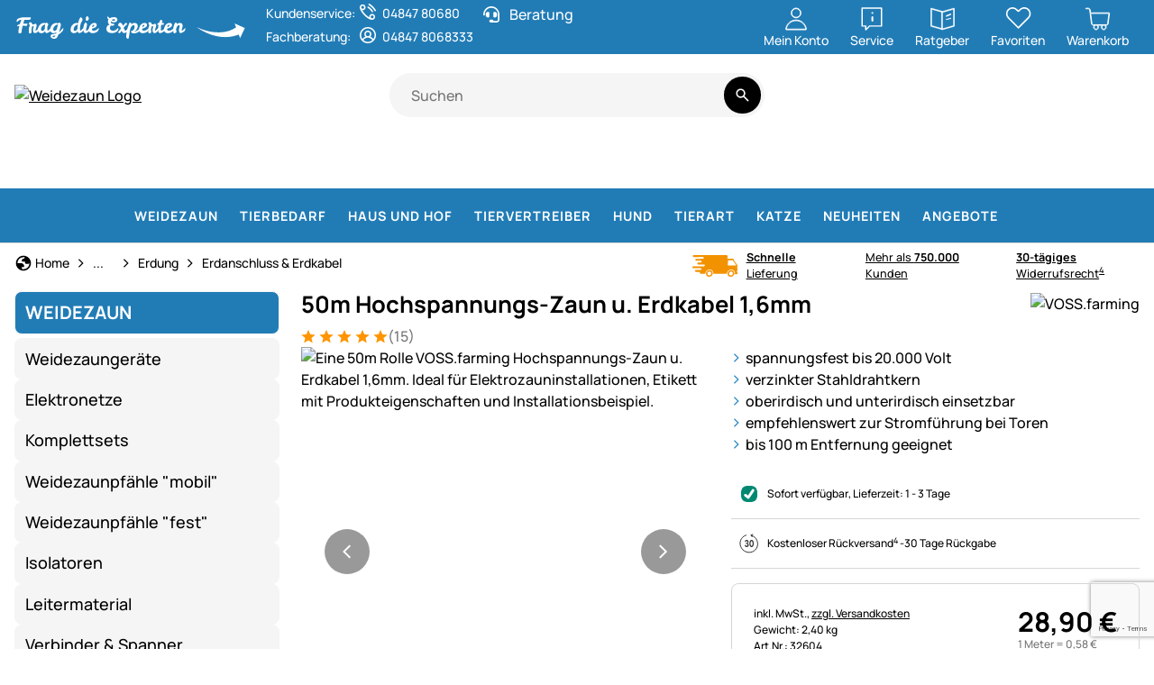

--- FILE ---
content_type: text/html; charset=utf-8
request_url: https://www.weidezaun.info/50m-hochspannungs-zaun-u-erdkabel-1-6mm.html
body_size: 77464
content:


<!DOCTYPE html>
<html lang="de">
<head prefix="">
    <meta charset="utf-8" />
    <title>50m Hochspannungs-Zaun u. Erdkabel 1,6mm </title>

    

    <meta name="viewport" content="width=device-width, initial-scale=1.0" />
    <meta name="description" content="Für alle Tierarten den besten Weidezaun & Elektrozaun. ✔ Riesiges Lager ✔ 750.000 zufriedene Kunden ✔ 30 Tage Rückgaberecht ✔ Persönliche Beratung" />
    <meta name="keywords" content="Weidezaun, Elektronetze, Isolatoren, Leitermaterial, Weidetore" />
    <meta http-equiv="X-UA-Compatible" content="IE=edge,chrome=1" />

    
    <meta content="index, follow" name="robots" />
    
<meta property="og:title" content="50m Hochspannungs-Zaun u. Erdkabel 1,6mm"><meta property="og:type" content="product"><meta property="og:image" content="https://media.weidezaun.info/Artikelbilder/Shop800px/32604-Erdkabel-Zaunkabel-Weidezaunkabel-Elektrozaunkabel-50m-Voss.farming.jpg"><meta property="og:url" content="https://www.weidezaun.info/artikel/33?articleId=33"><meta property="og:site_name" content="Weidezaun"><meta property="og:locale" content="de"><meta property="og:price:amount" content="28.9000"><meta property="og:price:currency" content="EUR"><meta property="og:availability" content="instock"><meta property="og:retailer_item_id" content="32604;0"><script type="application/ld&#x2B;json">{
  "@context": "https://schema.org",
  "@type": "Product",
  "@id": "article-33",
  "name": "50m Hochspannungs-Zaun u. Erdkabel 1,6mm",
  "description": "",
  "sku": "32604;0",
  "mpn": "32604",
  "gtin": "4250590419577",
  "image": [
    "https://media.weidezaun.info/Artikelbilder/Shop800px/32600-Erdkabel-doppelt-isoliert-hochspannungs-Untergrundkabel-VOSS.farming.jpg",
    "https://media.weidezaun.info/Artikelbilder/Shop800px/32604-Erdkabel-Zaunkabel-Weidezaunkabel-Elektrozaunkabel-50m-Voss.farming.jpg",
    "https://media.weidezaun.info/Artikelbilder/Shop800px/32604-1.jpg",
    "https://media.weidezaun.info/Artikelbilder/Shop800px/32604-Erdungskabel-doppelt-Isoliert-Untergrundkabel-50m-Voss.farming.jpg"
  ],
  "category": "Tierart \u003E Pony \u003E Weidezaun \u003E Erdung",
  "brand": {
    "@type": "Brand",
    "name": "VOSS.farming",
    "description": null,
    "logo": "https://media.weidezaun.info/de/icons/producer/voss-farming.png",
    "url": null
  },
  "offers": {
    "@type": "Offer",
    "itemCondition": "http://schema.org/NewCondition",
    "availability": "http://schema.org/InStock",
    "price": 28.9000,
    "priceCurrency": "EUR",
    "priceValidUntil": null
  },
  "aggregateRating": {
    "@type": "AggregateRating",
    "reviewCount": 15,
    "ratingValue": 4.93,
    "url": "https://www.weidezaun.info/Review/List?articleId=33"
  }
}</script><script type="application/ld&#x2B;json">{
  "@context": "https://schema.org",
  "@type": "Organization",
  "name": "Weidezaun",
  "description": "www.weidezaun.info",
  "email": "shop@weidezaun.info",
  "url": "https://www.weidezaun.info/"
}</script>
    <link rel="apple-touch-icon" sizes="144x144" href="/theme/images/touch-icon-144.png">
    <link rel="apple-touch-icon" sizes="114x114" href="/theme/images/touch-icon-114.png">
    <link rel="apple-touch-icon" sizes="72x72" href="/theme/images/touch-icon-72.png">
    <link rel="apple-touch-icon" sizes="57x57" href="/theme/images/touch-icon-57.png">
    <link rel="shortcut icon" href="/theme/images/touch-icon-32.png">

    <link href="https://www.weidezaun-shop.ch/50m-hochspannungs-zaun-u-erdkabel-1-6mm.html" hreflang="de-CH" rel="alternate" /><link href="https://www.recinto-elettrico.it/cavo-ad-alta-tensione-messa-a-terra-50-m-1-6-mm.html" hreflang="it-IT" rel="alternate" /><link href="https://www.electric-fence.co.uk/50m-fence-connection-lead-out-cable-1-6mm.html" hreflang="en-GB" rel="alternate" /><link href="https://www.cloture-electrique.expert/cable-de-cloture-haute-tension-et-de-mise-a-la-terre-50-m-1-6-mm.html" hreflang="fr-FR" rel="alternate" /><link href="https://www.weidezaun.info/50m-hochspannungs-zaun-u-erdkabel-1-6mm.html" hreflang="de-DE" rel="alternate" /><link href="https://www.lantkompaniet.se/hoegspaenningskabel-matarledning-jordkabel-50m-1-6mm-voss-farming.html" hreflang="sv-SE" rel="alternate" /><link href="https://www.agrishop.nl/voss-farming-hoogspanningskabel-50-meter-grondkabel-met-massieve-kern.html" hreflang="nl-NL" rel="alternate" />

    <link href="https://www.weidezaun.info/50m-hochspannungs-zaun-u-erdkabel-1-6mm.html" rel="canonical" />

    <script type="text/javascript">document.baseFolder = '';</script>

    <link rel="preconnect" href="https://media.weidezaun.info"/>
    <link rel="preload" href="https://media.weidezaun.info"/>
    <link rel="dns-prefetch" href="https://media.weidezaun.info"/>

    <link rel="preconnect" href="https://delivery.consentmanager.net">
    <link rel="preconnect" href="https://cdn.consentmanager.net">

    
<script id="PayPalScriptSettings-Default" type="application/json" charset="utf-8">
{
   "components": "buttons,funding-eligibility",
   "integration-date": "2022-05-24",
   "enable-funding": "sepa,paylater,credit",
   "intent": "capture",
      
   "client-id": "AceQk6LBsxO2wIqXPtCv43XewATefaOEv6PtjLJtLH5wAP5qI8keyp96yp-XIQMO4XLNJoGabvz5ZPuC",
   "currency": "EUR",
   "locale": "de_DE"
}
</script> 
<script id="PayPalScriptSettings-Default" type="application/json" charset="utf-8">
{
   "components": "buttons,funding-eligibility",
   "integration-date": "2022-05-24",
   "enable-funding": "sepa,paylater,credit",
   "intent": "capture",
      
   "client-id": "AceQk6LBsxO2wIqXPtCv43XewATefaOEv6PtjLJtLH5wAP5qI8keyp96yp-XIQMO4XLNJoGabvz5ZPuC",
   "currency": "EUR",
   "locale": "de_DE"
}
</script> 
<script id="PayPalScriptSettings-Default" type="application/json" charset="utf-8">
{
   "components": "buttons,funding-eligibility",
   "integration-date": "2022-05-24",
   "enable-funding": "sepa,paylater,credit",
   "intent": "capture",
      
   "client-id": "AceQk6LBsxO2wIqXPtCv43XewATefaOEv6PtjLJtLH5wAP5qI8keyp96yp-XIQMO4XLNJoGabvz5ZPuC",
   "currency": "EUR",
   "locale": "de_DE"
}
</script> <script id="PayPalScriptSettings-PayPalPayUponInvoice" type="application/json" charset="utf-8">
{
   "components": "legal",
   "integration-date": "2022-05-24",
   
   "client-id": "AceQk6LBsxO2wIqXPtCv43XewATefaOEv6PtjLJtLH5wAP5qI8keyp96yp-XIQMO4XLNJoGabvz5ZPuC",
   "merchant-id": "GQ86KH6ZBZBEU",
   "locale": "de_DE"
}
</script>
<script>
  (function(w, k) {w[k] = window[k] || function () { (window[k].q = window[k].q || []).push(arguments) }})(window, "doofinderApp")
  doofinderApp("config", "language", "de")
  doofinderApp("config", "priceName", "EUR")
  doofinderApp("config", "currency", "EUR")
</script>
<script src="https://eu1-config.doofinder.com/2.x/ec4fd4f3-efe0-4eab-9df0-b289ddda051c.js" async></script>

    <script type="text/javascript">
        window.econda = { onReady: [], ready: function(f) { this.onReady.push(f); } };
        window.emos3 = window.emos3 ||
        {
            defaults: {
                siteid: '10',
                langid: 'weidezaun.info',
                content: 'Article/Details',
                pageid: '5FF7FF45350A6E008248A97BA3552C2C',
                countryid: 'de'
            },
            stored: [],
            send: function(p) { this.stored.push(p);console.log(p);  }
        };
    </script>
    <script type="text/javascript" defer="defer" src="https://l.ecn-ldr.de/loader/loader.js" client-key="000013c3-db2601a3-d584-480c-bab5-9129b925da5f" container-id="8247"></script>


<script type="text/plain" class="cmplazyload" data-cmp-vendor="s26">
    window.dataLayer = window.dataLayer || [];
</script>

    <script type="text/plain" class="cmplazyload" data-cmp-vendor="s26">
        function gtag(){dataLayer.push(arguments);}
    
    </script>



<script type="text/plain" class="cmplazyload" data-cmp-vendor="s26">
    window.useTagManager = true;
    window.loggedIn = false;
    window.ppgtmIdentifier = '';
    (function (w, d, s, l, i) {
        w[l] = w[l] || []; w[l].push({
            'gtm.start':
                new Date().getTime(), event: 'gtm.js'
        }); var f = d.getElementsByTagName(s)[0],
            j = d.createElement(s), dl = l != 'dataLayer' ? '&l=' + l : ''; j.async = true; j.src =
            'https://www.googletagmanager.com/gtm.js?id=' + i + dl; f.parentNode.insertBefore(j, f);
    })(window, document, 'script', 'dataLayer', 'GTM-KKW88NN');
</script>



    <link href="/assets/critical/critical.css" rel="stylesheet" type="text/css" /><link href="/assets/headglobals.css" rel="stylesheet" type="text/css" />
    <script src="/assets/headinit.js" type="text/javascript"></script>
    <style type="text/css">.pb_10{padding-bottom:.5rem}@media (max-width:575.98px){.swiper-floating-nav:has(:is(.swiper-button-prev,.swiper-button-next):not(.swiper-button-lock)){margin-left:-.5rem!important;padding:0 .5rem!important;width:calc(100% + 1rem)!important}}@media (max-width:991.98px){.footer .footer-header-icon .icon-add{display:inline}.footer .footer-header-icon .icon-remove,.footer .toggle-checkbox:checked+.footer-header-icon .icon-add{display:none}.footer .collapse-content{animation:.5s ease-out forwards opacity;display:none}@keyframes opacity{0%{opacity:0}to{opacity:1}}}.article-card .article-card-prices{display:flex;flex-direction:column;gap:.25rem;line-height:1.2;align-items:flex-start}.article-card .article-card-prices .msrp{align-items:center;display:flex;flex-wrap:wrap;row-gap:.25rem;font-size:.75rem}.article-card .article-card-prices .BulkSaving{margin-right:.25rem}.article-card .article-card-prices .BulkSaving.NotVisible{margin:0!important;padding-left:0!important;padding-right:0!important;width:0!important}@media (min-width:992px){.header-nav .navbar-nav>.nav-item>a.nav-link{align-items:center;color:#fff!important;display:flex;height:60px;letter-spacing:1px!important;text-transform:uppercase!important}.header{padding:0!important}.header .header-content{grid-template-areas:"logo search actions" "nav nav nav"!important}.col-lg{flex:1 0 0}}.article-card.article-card-vertical .article-card-prices .msrp{align-items:flex-start;flex-direction:column}.sprite-eKomi{background-position:0 -100px!important;height:75px!important;width:64px!important}:root{--bs-blue:#0d6efd;--bs-indigo:#6610f2;--bs-purple:#6f42c1;--bs-pink:#d63384;--bs-red:#dc3545;--bs-orange:#c85000;--bs-yellow:#ffc107;--bs-green:#198754;--bs-teal:#20c997;--bs-cyan:#0dcaf0;--bs-black:#000;--bs-white:#fff;--bs-gray:#757575;--bs-gray-dark:#424242;--bs-gray-100:#fafafa;--bs-gray-200:#f5f5f5;--bs-gray-300:#eee;--bs-gray-400:#bdbdbd;--bs-gray-500:#9e9e9e;--bs-gray-600:#757575;--bs-gray-700:#616161;--bs-gray-800:#424242;--bs-gray-900:#212121;--bs-primary:#217cb6;--bs-secondary:#000;--bs-success:#2a815e;--bs-info:#1887ab;--bs-warning:#e46828;--bs-danger:#c00;--bs-light:#666;--bs-dark:#000;--bs-primary-rgb:33,124,182;--bs-secondary-rgb:0,0,0;--bs-success-rgb:42,129,94;--bs-info-rgb:24,135,171;--bs-warning-rgb:228,104,40;--bs-danger-rgb:204,0,0;--bs-light-rgb:102,102,102;--bs-dark-rgb:0,0,0;--bs-primary-text-emphasis:#0d3249;--bs-secondary-text-emphasis:#000;--bs-success-text-emphasis:#113426;--bs-info-text-emphasis:#0a3644;--bs-warning-text-emphasis:#5b2a10;--bs-danger-text-emphasis:#520000;--bs-light-text-emphasis:#616161;--bs-dark-text-emphasis:#616161;--bs-primary-bg-subtle:#d3e5f0;--bs-secondary-bg-subtle:#ccc;--bs-success-bg-subtle:#d4e6df;--bs-info-bg-subtle:#d1e7ee;--bs-warning-bg-subtle:#fae1d4;--bs-danger-bg-subtle:#f5cccc;--bs-light-bg-subtle:#fdfdfd;--bs-dark-bg-subtle:#bdbdbd;--bs-primary-border-subtle:#a6cbe2;--bs-secondary-border-subtle:#999;--bs-success-border-subtle:#aacdbf;--bs-info-border-subtle:#a3cfdd;--bs-warning-border-subtle:#f4c3a9;--bs-danger-border-subtle:#eb9999;--bs-light-border-subtle:#f5f5f5;--bs-dark-border-subtle:#9e9e9e;--bs-white-rgb:255,255,255;--bs-black-rgb:0,0,0;--bs-font-sans-serif:"Manrope-Medium",sans-serif;--bs-font-monospace:SFMono-Regular,Menlo,Monaco,Consolas,"Liberation Mono","Courier New",monospace;--bs-gradient:linear-gradient(180deg,hsla(0,0%,100%,.15),hsla(0,0%,100%,0));--bs-body-font-family:var(--bs-font-sans-serif);--bs-body-font-size:1rem;--bs-body-font-weight:400;--bs-body-line-height:1.5;--bs-body-color:#000;--bs-body-color-rgb:0,0,0;--bs-body-bg:#fff;--bs-body-bg-rgb:255,255,255;--bs-emphasis-color:#000;--bs-emphasis-color-rgb:0,0,0;--bs-secondary-color:rgba(0,0,0,.75);--bs-secondary-color-rgb:0,0,0;--bs-secondary-bg:#f5f5f5;--bs-secondary-bg-rgb:245,245,245;--bs-tertiary-color:rgba(0,0,0,.5);--bs-tertiary-color-rgb:0,0,0;--bs-tertiary-bg:#fafafa;--bs-tertiary-bg-rgb:250,250,250;--bs-heading-color:inherit;--bs-link-color:#000;--bs-link-color-rgb:0,0,0;--bs-link-decoration:underline;--bs-link-hover-color:#424242;--bs-link-hover-color-rgb:66,66,66;--bs-link-hover-decoration:underline;--bs-code-color:#d63384;--bs-highlight-color:#000;--bs-highlight-bg:#fff3cd;--bs-border-width:1px;--bs-border-style:solid;--bs-border-color:#d6d6d6;--bs-border-color-translucent:rgba(0,0,0,.175);--bs-border-radius:0.5rem;--bs-border-radius-sm:0.5rem;--bs-border-radius-lg:0.75rem;--bs-border-radius-xl:1rem;--bs-border-radius-xxl:1.5rem;--bs-border-radius-2xl:var(--bs-border-radius-xxl);--bs-border-radius-pill:50rem;--bs-box-shadow:0px 4px 10px 0px rgba(0,0,0,.12);--bs-box-shadow-sm:0px 1px 4px 0px rgba(0,0,0,.1);--bs-box-shadow-lg:0px 8px 35px 0px rgba(0,0,0,.16);--bs-box-shadow-inset:0px 4px 10px 0px rgba(0,0,0,.12) inset;--bs-focus-ring-width:2px;--bs-focus-ring-opacity:0.25;--bs-focus-ring-color:#000;--bs-form-valid-color:#206247;--bs-form-valid-border-color:#2a815e;--bs-form-invalid-color:#c00;--bs-form-invalid-border-color:#b20000;--bs-breakpoint-xs:0;--bs-breakpoint-sm:576px;--bs-breakpoint-md:768px;--bs-breakpoint-lg:992px;--bs-breakpoint-xl:1200px;--bs-breakpoint-xxl:1732px;--bs-btn-close-filter: ;--bs-border:var(--bs-border-width) var(--bs-border-style) var(--bs-border-color);--bs-focus-ring-style:solid;--bs-focus-ring-offset:2px;--bs-focus-ring-img-opactity:0.8;--bs-primary:#217cb6;--bs-primary-dark:#186ba1;--bs-primary-light:#f7ba80;--bs-secondary-light:#666;--bs-success-dark:#206247;--bs-success-light:#9aceb9;--bs-danger-dark:#b20000;--bs-danger-light:#e68080;--bs-warning-dark:#c54f10;--bs-warning-light:#f2b494;--bs-info-dark:#177b9b;--bs-info-light:#8cc3d5;--bs-breakpoints:xs,sm,md,lg,xl,xxl;--bs-container-spacing-y:2rem;--bs-section-spacing-y:2rem;--bs-header-spacing-y:1rem;--bs-component-spacing:1rem;--bs-hover-effect-bg:#f5f5f5;--bs-icon-size:calc(var(--bs-body-font-size)*var(--bs-body-line-height));--bs-lead-font-size:1.125rem;--bs-h1-font-size:1.6rem;--bs-h2-font-size:1.4rem;--bs-h3-font-size:1.2rem;--bs-h4-font-size:1.1rem;--bs-h5-font-size:1.1rem;--bs-h6-font-size:1rem;--swiper-theme-color:#007aff;--swiper-pagination-bottom:1.5rem;--swiper-pagination-bullet-size:0.75rem;--swiper-pagination-bullet-inactive-color:#fff;--swiper-pagination-bullet-inactive-opacity:1;--swiper-pagination-bullet-horizontal-gap:0.5rem;--swiper-pagination-bullet-vertical-gap:0.5rem;--swiper-theme-color:#666;--bs-breakpoint-xs-auto-swiper-slides-per-view:1;--bs-breakpoint-xs-auto-swiper-space-between:24;--bs-breakpoint-sm-auto-swiper-slides-per-view:2;--bs-breakpoint-sm-auto-swiper-space-between:16;--bs-breakpoint-md-auto-swiper-slides-per-view:3;--bs-breakpoint-md-auto-swiper-space-between:16;--bs-breakpoint-lg-auto-swiper-slides-per-view:3;--bs-breakpoint-lg-auto-swiper-space-between:24;--bs-breakpoint-xl-auto-swiper-slides-per-view:4;--bs-breakpoint-xl-auto-swiper-space-between:24;--bs-breakpoint-xxl-auto-swiper-slides-per-view:4;--bs-breakpoint-xxl-auto-swiper-space-between:24}@media (prefers-reduced-motion:no-preference){:root{scroll-behavior:smooth}}body{background-color:var(--bs-body-bg);color:var(--bs-body-color);font-family:var(--bs-body-font-family);font-size:var(--bs-body-font-size);font-weight:var(--bs-body-font-weight);line-height:var(--bs-body-line-height);margin:0;text-align:var(--bs-body-text-align);-webkit-text-size-adjust:100%}hr{border:0;border-top:var(--bs-border-width) solid;color:inherit;margin:1rem 0;opacity:.25}.h3,.h6,h1,h2,h3{color:var(--bs-heading-color);line-height:1.2;margin-bottom:.5rem;margin-top:0}h1{font-size:2.5rem}.h3,h3{font-size:1.75rem}.h6{font-size:1rem}p{margin-bottom:1rem;margin-top:0}sup{font-size:.75em;line-height:0;position:relative;vertical-align:baseline;top:-.5em}a{color:rgba(var(--bs-link-color-rgb),var(--bs-link-opacity,1));text-decoration:underline}button{border-radius:0;text-transform:none}button,input{font-family:inherit;font-size:inherit;line-height:inherit;margin:0}[type=button],[type=submit],button{-webkit-appearance:button}::-moz-focus-inner{border-style:none;padding:0}::-webkit-inner-spin-button{height:auto}::-webkit-search-decoration{-webkit-appearance:none}::-webkit-datetime-edit-day-field,::-webkit-datetime-edit-fields-wrapper,::-webkit-datetime-edit-hour-field,::-webkit-datetime-edit-minute,::-webkit-datetime-edit-month-field,::-webkit-datetime-edit-text,::-webkit-datetime-edit-year-field{padding:0}::file-selector-button{-webkit-appearance:button;font:inherit}iframe{border:0}.list-unstyled{list-style:none;padding-left:0}@media (min-width:1732px){.container-xxl{max-width:1732px}}.container-xxl{--bs-gutter-x:2rem;--bs-gutter-y:0;margin-left:auto;margin-right:auto;padding-left:calc(var(--bs-gutter-x)*.5);padding-right:calc(var(--bs-gutter-x)*.5);width:100%}.col{flex:1 0 0}.col-12{flex:0 0 auto;width:100%}.g-1{--bs-gutter-x:1rem}.row{--bs-gutter-x:1.5rem;--bs-gutter-y:0;display:flex;flex-wrap:wrap;margin-left:calc(var(--bs-gutter-x)*-.5);margin-right:calc(var(--bs-gutter-x)*-.5);margin-top:calc(var(--bs-gutter-y)*-1)}.g-1{--bs-gutter-y:1rem}.row>*{flex-shrink:0;margin-top:var(--bs-gutter-y);max-width:100%;padding-left:calc(var(--bs-gutter-x)*.5);padding-right:calc(var(--bs-gutter-x)*.5);width:100%}.col-4{flex:0 0 auto;width:33.33333333%}@media (min-width:768px){.order-md-2{order:2!important}.col-md-6{flex:0 0 auto;width:50%}}.col-8{flex:0 0 auto;width:66.66666667%}@media (min-width:992px){.col-lg{flex:1 0 0}.col-lg-3{flex:0 0 auto;width:25%}.col-lg-5{flex:0 0 auto;width:41.66666667%}.col-lg-7{flex:0 0 auto;width:58.33333333%}.col-lg-9{flex:0 0 auto;width:75%}}@media (min-width:576px){.col-sm-4{flex:0 0 auto;width:33.33333333%}.col-sm-6{flex:0 0 auto;width:50%}.col-sm-8{flex:0 0 auto;width:66.66666667%}.col-sm-12{flex:0 0 auto;width:100%}}@media (min-width:1732px){.col-xxl-5{flex:0 0 auto;width:41.66666667%}}.fade:not(.show){opacity:0}.btn-group{display:inline-flex;position:relative;vertical-align:middle;border-radius:10rem}.btn-group>.btn{flex:1 1 auto;position:relative}.btn-group>:not(.btn-check:first-child)+.btn{margin-left:calc(var(--bs-border-width)*-1)}.btn-group>.btn:not(:last-child):not(.dropdown-toggle){border-bottom-right-radius:0;border-top-right-radius:0}.btn-group>.btn:nth-child(n+3),.btn-group>:not(.btn-check)+.btn{border-bottom-left-radius:0;border-top-left-radius:0}.nav-link{background:0 0;border:0;color:var(--bs-nav-link-color);display:block;font-size:var(--bs-nav-link-font-size);font-weight:var(--bs-nav-link-font-weight);padding:var(--bs-nav-link-padding-y) var(--bs-nav-link-padding-x);text-decoration:none}.navbar{--bs-navbar-padding-x:0;--bs-navbar-padding-y:0;--bs-navbar-color:#000;--bs-navbar-hover-color:#000;--bs-navbar-disabled-color:rgba(var(--bs-emphasis-color-rgb),0.3);--bs-navbar-active-color:rgba(var(--bs-emphasis-color-rgb),1);--bs-navbar-brand-padding-y:0.0625rem;--bs-navbar-brand-margin-end:1rem;--bs-navbar-brand-font-size:1.25rem;--bs-navbar-brand-color:rgba(var(--bs-emphasis-color-rgb),1);--bs-navbar-brand-hover-color:rgba(var(--bs-emphasis-color-rgb),1);--bs-navbar-nav-link-padding-x:0.5rem;--bs-navbar-toggler-padding-y:0.25rem;--bs-navbar-toggler-padding-x:0.5rem;--bs-navbar-toggler-font-size:1.25rem;--bs-navbar-toggler-icon-bg:url("data:image/svg+xml;charset=utf-8,%3Csvg xmlns='http://www.w3.org/2000/svg' viewBox='0 0 30 30'%3E%3Cpath stroke='rgba(0, 0, 0, 0.75)' stroke-linecap='round' stroke-miterlimit='10' stroke-width='2' d='M4 7h22M4 15h22M4 23h22'/%3E%3C/svg%3E");--bs-navbar-toggler-border-color:transparent;--bs-navbar-toggler-border-radius:10rem;--bs-navbar-toggler-focus-width:0;align-items:center;display:flex;flex-wrap:wrap;justify-content:space-between;padding:var(--bs-navbar-padding-y) var(--bs-navbar-padding-x);position:relative}.navbar-nav{--bs-nav-link-padding-x:0;--bs-nav-link-padding-y:0.25rem;--bs-nav-link-font-weight: ;--bs-nav-link-color:var(--bs-navbar-color);--bs-nav-link-hover-color:var(--bs-navbar-hover-color);--bs-nav-link-disabled-color:var(--bs-navbar-disabled-color);display:flex;flex-direction:column;list-style:none;margin-bottom:0;padding-left:0}.navbar-toggler{background-color:transparent;border:var(--bs-border-width) solid var(--bs-navbar-toggler-border-color);border-radius:var(--bs-navbar-toggler-border-radius);color:var(--bs-navbar-color);font-size:var(--bs-navbar-toggler-font-size);line-height:1;padding:var(--bs-navbar-toggler-padding-y) var(--bs-navbar-toggler-padding-x)}@media (min-width:992px){.navbar-expand-lg{flex-wrap:nowrap;justify-content:flex-start}.navbar-expand-lg .navbar-nav{flex-direction:row}.navbar-expand-lg .navbar-nav .nav-link{padding-left:var(--bs-navbar-nav-link-padding-x);padding-right:var(--bs-navbar-nav-link-padding-x)}.navbar-expand-lg .offcanvas{background-color:transparent!important;border:0!important;box-shadow:none;flex-grow:1;height:auto!important;position:static;transform:none!important;visibility:visible!important;width:auto!important;z-index:auto}.navbar-expand-lg .offcanvas .offcanvas-header{display:none}.navbar-expand-lg .offcanvas .offcanvas-body{display:flex;flex-grow:0;overflow-y:visible;padding:0}}.breadcrumb{--bs-breadcrumb-padding-x:0;--bs-breadcrumb-padding-y:0;--bs-breadcrumb-margin-bottom:1rem;--bs-breadcrumb-bg: ;--bs-breadcrumb-border-radius: ;--bs-breadcrumb-divider-color:var(--bs-secondary-color);--bs-breadcrumb-item-padding-x:0.5rem;--bs-breadcrumb-item-active-color:var(--bs-secondary-color);background-color:var(--bs-breadcrumb-bg);border-radius:var(--bs-breadcrumb-border-radius);display:flex;flex-wrap:wrap;font-size:var(--bs-breadcrumb-font-size);list-style:none;margin-bottom:var(--bs-breadcrumb-margin-bottom);padding:var(--bs-breadcrumb-padding-y) var(--bs-breadcrumb-padding-x)}.alert{--bs-alert-bg:transparent;--bs-alert-padding-x:1rem;--bs-alert-padding-y:1rem;--bs-alert-margin-bottom:1rem;--bs-alert-color:inherit;--bs-alert-border-color:transparent;--bs-alert-border:var(--bs-border-width) solid var(--bs-alert-border-color);--bs-alert-border-radius:var(--bs-border-radius);--bs-alert-link-color:inherit;background-color:var(--bs-alert-bg);border:var(--bs-alert-border);border-radius:var(--bs-alert-border-radius);color:var(--bs-alert-color);margin-bottom:var(--bs-alert-margin-bottom);padding:var(--bs-alert-padding-y) var(--bs-alert-padding-x);position:relative}.btn-close{--bs-btn-close-color:#000;--bs-btn-close-bg:url("data:image/svg+xml;charset=utf-8,%3Csvg xmlns='http://www.w3.org/2000/svg' viewBox='0 0 16 16'%3E%3Cpath d='M.293.293a1 1 0 0 1 1.414 0L8 6.586 14.293.293a1 1 0 1 1 1.414 1.414L9.414 8l6.293 6.293a1 1 0 0 1-1.414 1.414L8 9.414l-6.293 6.293a1 1 0 0 1-1.414-1.414L6.586 8 .293 1.707a1 1 0 0 1 0-1.414'/%3E%3C/svg%3E");--bs-btn-close-opacity:0.5;--bs-btn-close-hover-opacity:0.75;--bs-btn-close-focus-shadow:0 0 0 2px #000;--bs-btn-close-focus-opacity:1;--bs-btn-close-disabled-opacity:0.25;background:transparent var(--bs-btn-close-bg) center/1em auto no-repeat;border:0;border-radius:.5rem;box-sizing:content-box;filter:var(--bs-btn-close-filter);height:1em;opacity:var(--bs-btn-close-opacity);padding:.25em;width:1em;color:var(--bs-btn-close-color)}.toast-container{--bs-toast-zindex:1090;max-width:100%;z-index:var(--bs-toast-zindex)}.modal{--bs-modal-zindex:1055;--bs-modal-width:500px;--bs-modal-padding:1rem;--bs-modal-margin:0.5rem;--bs-modal-color:var(--bs-body-color);--bs-modal-bg:var(--bs-body-bg);--bs-modal-border-color:var(--bs-border-color-translucent);--bs-modal-border-width:var(--bs-border-width);--bs-modal-border-radius:var(--bs-border-radius-lg);--bs-modal-box-shadow:var(--bs-box-shadow-sm);--bs-modal-inner-border-radius:calc(var(--bs-border-radius-lg) - var(--bs-border-width));--bs-modal-header-padding-x:1rem;--bs-modal-header-padding-y:1rem;--bs-modal-header-padding:1rem 1rem;--bs-modal-header-border-color:var(--bs-border-color);--bs-modal-header-border-width:var(--bs-border-width);--bs-modal-title-line-height:1.5;--bs-modal-footer-gap:0.5rem;--bs-modal-footer-bg: ;--bs-modal-footer-border-color:var(--bs-border-color);--bs-modal-footer-border-width:var(--bs-border-width);display:none;height:100%;left:0;outline:0;overflow-x:hidden;overflow-y:auto;position:fixed;top:0;width:100%;z-index:var(--bs-modal-zindex)}.modal-dialog{margin:var(--bs-modal-margin);position:relative;width:auto}.modal.fade .modal-dialog{transform:translateY(-50px)}.modal-dialog-centered{align-items:center;display:flex;min-height:calc(100% - var(--bs-modal-margin)*2)}ol,ul{margin-top:0;list-style-type:none;padding-left:0}.modal-content{background-clip:padding-box;background-color:var(--bs-modal-bg);border:var(--bs-modal-border-width) solid var(--bs-modal-border-color);border-radius:var(--bs-modal-border-radius);box-shadow:var(--bs-modal-box-shadow);color:var(--bs-modal-color);display:flex;flex-direction:column;outline:0;position:relative;width:100%}.modal-header{align-items:center;border-bottom:var(--bs-modal-header-border-width) solid var(--bs-modal-header-border-color);border-top-left-radius:var(--bs-modal-inner-border-radius);border-top-right-radius:var(--bs-modal-inner-border-radius);display:flex;flex-shrink:0;padding:var(--bs-modal-header-padding)}img,svg{vertical-align:middle}.modal-header .btn-close{margin-bottom:calc(var(--bs-modal-header-padding-y)*-.5);margin-left:auto;margin-right:calc(var(--bs-modal-header-padding-x)*-.5);margin-top:calc(var(--bs-modal-header-padding-y)*-.5);padding:calc(var(--bs-modal-header-padding-y)*.5) calc(var(--bs-modal-header-padding-x)*.5)}.modal-title{line-height:var(--bs-modal-title-line-height);margin-bottom:0}.modal-body{flex:1 1 auto;padding:var(--bs-modal-padding);position:relative}@media (min-width:576px){.modal{--bs-modal-margin:1.75rem;--bs-modal-box-shadow:var(--bs-box-shadow)}.modal-dialog{margin-left:auto;margin-right:auto;max-width:var(--bs-modal-width)}}.fw-light{font-weight:300!important}.modal-fullscreen{height:100%;margin:0;max-width:none;width:100vw}.modal-fullscreen .modal-content{border:0;border-radius:0;height:100%}.modal-fullscreen .modal-body{overflow-y:auto}.offcanvas{--bs-offcanvas-zindex:1045;--bs-offcanvas-width:400px;--bs-offcanvas-height:30vh;--bs-offcanvas-padding-x:1rem;--bs-offcanvas-padding-y:1rem;--bs-offcanvas-color:var(--bs-body-color);--bs-offcanvas-bg:var(--bs-body-bg);--bs-offcanvas-border-width:var(--bs-border-width);--bs-offcanvas-border-color:var(--bs-border-color-translucent);--bs-offcanvas-box-shadow:var(--bs-box-shadow-sm);--bs-offcanvas-title-line-height:1.5;background-clip:padding-box;background-color:var(--bs-offcanvas-bg);bottom:0;box-shadow:var(--bs-offcanvas-box-shadow);color:var(--bs-offcanvas-color);display:flex;flex-direction:column;max-width:100%;outline:0;position:fixed;visibility:hidden;z-index:var(--bs-offcanvas-zindex)}.offcanvas.offcanvas-start{border-right:var(--bs-offcanvas-border-width) solid var(--bs-offcanvas-border-color);left:0;top:0;transform:translateX(-100%);width:var(--bs-offcanvas-width)}.offcanvas-header{align-items:center;display:flex;padding:var(--bs-offcanvas-padding-y) var(--bs-offcanvas-padding-x)}.offcanvas-header .btn-close{margin-bottom:calc(var(--bs-offcanvas-padding-y)*-.5);margin-left:auto;margin-right:calc(var(--bs-offcanvas-padding-x)*-.5);margin-top:calc(var(--bs-offcanvas-padding-y)*-.5);padding:calc(var(--bs-offcanvas-padding-y)*.5) calc(var(--bs-offcanvas-padding-x)*.5)}.offcanvas-title{line-height:var(--bs-offcanvas-title-line-height);margin-bottom:0}.offcanvas-body{flex-grow:1;overflow-y:auto;padding:var(--bs-offcanvas-padding-y) var(--bs-offcanvas-padding-x)}.d-inline-block{display:inline-block!important}.d-block{display:block!important}.d-flex{display:flex!important}.position-relative{position:relative!important}.position-fixed{position:fixed!important}.bottom-0{bottom:0!important}.border{border:var(--bs-border-width) var(--bs-border-style) var(--bs-border-color)!important}.border-bottom{border-bottom:var(--bs-border-width) var(--bs-border-style) var(--bs-border-color)!important}.w-100{width:100%!important}.flex-column{flex-direction:column!important}.mx-auto{margin-left:auto!important;margin-right:auto!important}.flex-grow-1{flex-grow:1!important}.flex-wrap{flex-wrap:wrap!important}.justify-content-end{justify-content:flex-end!important}.justify-content-center{justify-content:center!important}.justify-content-between{justify-content:space-between!important}.align-items-start{align-items:flex-start!important}.align-items-center{align-items:center!important}.m-0{margin:0!important}.my-1{margin-bottom:1rem!important;margin-top:1rem!important}.mt-1{margin-top:1rem!important}.me-1{margin-right:1rem!important}.mb-0{margin-bottom:0!important}.mb-1{margin-bottom:1rem!important}.ms-auto{margin-left:auto!important}.p-1{padding:1rem!important}.pt-0{padding-top:0!important}.pb-0{padding-bottom:0!important}.ps-0{padding-left:0!important}.gap-0d25{gap:.25rem!important}.gap-0d5{gap:.5rem!important}.gap-1{gap:1rem!important}.row-gap-0d5{row-gap:.5rem!important}.column-gap-1{-moz-column-gap:1rem!important;column-gap:1rem!important}.text-center{text-align:center!important}.text-decoration-none{text-decoration:none!important}.bg-primary{--bs-bg-opacity:1;background-color:rgba(var(--bs-primary-rgb),var(--bs-bg-opacity))!important}.rounded-5{border-radius:var(--bs-border-radius-xxl)!important}.z-1{z-index:1!important}@media (min-width:576px){.d-sm-inline{display:inline!important}.d-sm-inline-block{display:inline-block!important}.my-sm-0{margin-bottom:0!important;margin-top:0!important}}@media (min-width:768px){.d-md-inline-block{display:inline-block!important}.d-md-flex{display:flex!important}.d-md-none{display:none!important}.flex-md-row{flex-direction:row!important}.align-items-md-start{align-items:flex-start!important}.order-md-1{order:1!important}.order-md-2{order:2!important}.mt-md-1d5{margin-top:1.5rem!important}.gap-md-1d5{gap:1.5rem!important}:root{--bs-body-font-size:1rem}}@media (min-width:992px){.d-lg-inline-block{display:inline-block!important}.d-lg-block{display:block!important}.d-lg-none{display:none!important}.justify-content-lg-center{justify-content:center!important}:root{--bs-container-spacing-y:4rem;--bs-section-spacing-y:2.25rem;--bs-component-spacing:1.5rem}}@media (min-width:1200px){.g-xl-1d5{--bs-gutter-x:1.5rem;--bs-gutter-y:1.5rem}:root{--bs-section-spacing-y:2.625rem;--bs-header-spacing-y:1.5rem;--bs-lead-font-size:1.375rem;--bs-h1-font-size:1.6rem;--bs-h2-font-size:1.4rem;--bs-h3-font-size:1.2rem;--bs-h4-font-size:1.1rem;--bs-h5-font-size:1.1rem;--bs-h6-font-size:1rem}}.btn-default{--bs-btn-color:#424242;--bs-btn-hover-border-color:#eee;--bs-btn-focus-shadow-rgb:218,218,218;--bs-btn-active-border-color:#eee}.skip-button{z-index:1070}.input-group-search{display:flex;min-width:170px}.input-group-search input{background-color:var(--bs-secondary-bg);border:none;border-bottom-left-radius:50rem;border-top-left-radius:50rem;flex:1 1 auto;min-width:0;padding:0 1.25rem}.input-group-search .btn-search-wrapper{align-items:center;background-color:var(--bs-secondary-bg);border-bottom-right-radius:50rem;border-top-right-radius:50rem;display:flex;flex-shrink:1;justify-content:center;min-width:auto;padding:.25rem}.global-container-section{display:flex;flex-direction:column;row-gap:var(--bs-container-spacing-y)}.modal-header{justify-content:space-between;padding:.5rem var(--bs-component-spacing)}.modal-header .modal-title{font-size:var(--bs-lead-font-size)}.modal-body{padding:var(--bs-component-spacing)}.offcanvas .offcanvas-header{border-bottom:var(--bs-border)}body::-webkit-scrollbar,div::-webkit-scrollbar{width:8px}body::-webkit-scrollbar-track,div::-webkit-scrollbar-track{background:#eee;border-radius:4px}body::-webkit-scrollbar-thumb,div::-webkit-scrollbar-thumb{background:#9e9e9e;border-radius:4px}@supports not selector(::-webkit-scrollbar){body,div{scrollbar-color:#9e9e9e #eee}}.number-spinner{background:#fff}.input-group-search .btn-search{background-color:var(--bs-secondary-bg)}.toast-wrapper{align-items:center;bottom:2rem;display:flex;flex-direction:column;left:0;margin:0 auto;position:sticky;right:0;width:95vw;z-index:1020}.article-title{font-size:1rem;text-decoration:none}@media (min-width:992px){.input-group-search input{padding:0 1.5rem}.toast-wrapper{width:80vw}:root{--bs-h1-font-size:1.6rem;--bs-h2-font-size:1.4rem;--bs-h3-font-size:1.2rem;--bs-h4-font-size:1.1rem;--bs-h5-font-size:1.1rem;--bs-h6-font-size:1rem}}@media (min-width:1732px){:root{--bs-container-spacing-y:6rem;--bs-section-spacing-y:3rem;--bs-h1-font-size:1.6rem;--bs-h2-font-size:1.4rem;--bs-h3-font-size:1.2rem;--bs-h4-font-size:1.1rem;--bs-h5-font-size:1.1rem;--bs-h6-font-size:1rem}.offcanvas{--bs-offcanvas-padding-x:1.5rem;--bs-offcanvas-padding-y:1rem}.toast-wrapper{width:60vw}}.toast-container{position:static;width:100%;z-index:1090}.btn-link{--bs-btn-font-weight:400;--bs-btn-color:#000;--bs-btn-bg:transparent;--bs-btn-border-color:transparent;--bs-btn-hover-color:#000;--bs-btn-hover-border-color:transparent;--bs-btn-active-color:#000;--bs-btn-active-border-color:transparent;--bs-btn-disabled-color:#666;--bs-btn-disabled-border-color:transparent;--bs-btn-box-shadow:0 0 0 #000;--bs-btn-focus-shadow-rgb:38,38,38;--bs-btn-border-width:2px;--bs-btn-padding-x:0;--bs-btn-padding-y:0.25rem;--bs-btn-font-weight:700;height:-moz-fit-content;height:fit-content;position:relative;text-decoration:none!important;width:-moz-fit-content;width:fit-content}.toast-container.permanent{z-index:1035}h1{font-size:var(--bs-h1-font-size)}h2{font-size:var(--bs-h2-font-size)}.h3,h3{font-size:var(--bs-h3-font-size)}.h6{font-size:var(--bs-h6-font-size)}.article-prices{align-items:flex-end;display:flex;flex-direction:column;gap:.25rem;line-height:1.2}.article-prices.details .price{font-size:1.875rem;font-weight:700}.btn-link:after{background:var(--bs-body-color);bottom:0;content:"";height:2px;left:0;opacity:0;position:absolute;transform:scaleX(0);transform-origin:left;width:100%}.article-prices .price{font-size:1.75rem;font-weight:700}.description ul li{padding-left:1.5rem;position:relative}.description ul li:before{background:url(/icon/material/check.svg) 50%/1.25rem 1.25rem no-repeat;content:"";display:inline-block;height:1.25rem;left:0;position:absolute;top:.15rem;width:1.25rem}:host{display:block;margin-left:auto;margin-right:auto;position:relative;z-index:1}.swiper{display:block;list-style:none;margin-left:auto;margin-right:auto;overflow:hidden;padding:0;z-index:1;position:relative;width:100%;--bs-btn-swiper-nav-width:2rem;--bs-btn-swiper-nav-height:2rem}.swiper-wrapper{box-sizing:content-box;display:flex;height:100%;position:relative;width:100%;z-index:1;transform:translateZ(0)}.swiper-slide{display:block;flex-shrink:0;height:100%;position:relative;width:100%}.swiper-thumbs .swiper-slide img{border:var(--bs-focus-ring-width) transparent var(--bs-focus-ring-style);border-radius:var(--bs-border-radius)}.header-nav .header-nav-body{display:flex;flex-direction:column;gap:1rem;width:100%}.header-nav .nav-item{align-items:center;display:flex}.header-nav .nav-link{--bs-force-icon-size:var(--bs-icon-size);--bs-link-hover-color-rgb:var(--bs-link-color);border-radius:.5rem;padding:var(--bs-nav-link-padding-y) 0 var(--bs-nav-link-padding-y) var(--bs-nav-link-padding-x);text-decoration:none}.header-nav .level-1>.nav-link{--bs-nav-link-font-size:1.125rem;letter-spacing:1px;text-transform:uppercase}.badge{--bs-badge-padding-x:0.5rem;--bs-badge-padding-y:0.25rem;--bs-badge-font-size:1rem;--bs-badge-font-weight:700;--bs-badge-color:#fff;--bs-badge-border-radius:10rem;border-radius:var(--bs-badge-border-radius);color:var(--bs-badge-color);display:inline-block;font-size:var(--bs-badge-font-size);font-weight:var(--bs-badge-font-weight);line-height:1;padding:var(--bs-badge-padding-y) var(--bs-badge-padding-x);text-align:center;vertical-align:baseline;white-space:nowrap;--bs-badge-line-height:1.2;line-height:var(--bs-badge-line-height)}.header .header-content{align-items:center;display:grid;grid-template-areas:"logo actions" "nav search";grid-template-columns:min-content auto;grid-template-rows:auto auto;position:relative;--gap:0.25rem;gap:var(--gap)}.mt_10{margin-top:.5rem}@media (min-width:768px){.header .header-content{grid-template-areas:"logo logo actions" "nav search search";grid-template-columns:min-content minmax(200px,1fr) auto;grid-template-rows:min-content min-content}}@media (min-width:992px){.header{padding:1rem 0}.header .header-content{--manual-fraction:calc(33.3cqw - var(--gap)*2/3);grid-template-areas:"logo search actions" "nav nav nav";grid-template-columns:minmax(180px,1fr) minmax(180px,1fr) minmax(var(--manual-fraction),max-content);grid-template-rows:min-content min-content;--gap:0.75rem}}.header .header-content .logo{grid-area:logo}.header .header-content .logo img{height:auto;width:3rem}.header .header-content .search{grid-area:search;min-width:170px}.badge-sm{--bs-badge-padding-x:0.5rem;--bs-badge-padding-y:0.25rem;--bs-badge-font-size:0.75rem}.header .header-content .header-actions{--bs-force-icon-size:1.75rem;align-items:center;display:flex;flex-wrap:wrap;gap:.25rem;grid-area:actions;justify-content:end;justify-self:end;min-width:0}@media (min-width:576px){.header .header-content .header-actions{gap:.5rem}}@media (min-width:1732px){.header{padding:1.5rem 0}.header .header-content{--gap:1.5rem}.header .header-content .header-actions{gap:1.5rem}}.header .header-content .navigation{grid-area:nav}.input-group-search .search-dropdown{background-clip:padding-box;background-color:var(--bs-body-bg);border:var(--bs-border-width) solid #000;border-radius:var(--bs-border-radius);display:none;flex-direction:column;list-style:none;padding:.5rem 0;z-index:1000;left:0;position:absolute;top:calc(100% + 5px);width:100%}@media (max-width:991.98px){.footer .footer-header-icon .icon-add{display:inline}.footer .footer-header-icon .icon-remove,.footer .toggle-checkbox:checked+.footer-header-icon .icon-add{display:none}.footer .toggle-checkbox:checked+.footer-header-icon .icon-remove{display:inline}}.buybox{background:var(--bs-secondary-bg);border-radius:.5rem;display:flex;flex-direction:column;gap:var(--bs-component-spacing);padding:var(--bs-component-spacing)}.buybox.no-background{background:0 0}.number-spinner{border-radius:10rem;display:flex;flex-direction:row;width:-moz-fit-content;width:fit-content}.btn-number-spinner{--bs-btn-color:#000;--bs-btn-border-color:#000;--bs-btn-hover-color:#fff;--bs-btn-hover-bg:#f5f5f5;--bs-btn-hover-border-color:transparent;--bs-btn-focus-shadow-rgb:0,0,0;--bs-btn-active-color:#000;--bs-btn-active-bg:#f5f5f5;--bs-btn-active-border-color:transparent;--bs-btn-active-shadow:0px 8px 35px 0px rgba(0,0,0,.16) inset;--bs-btn-disabled-color:#000;--bs-btn-disabled-bg:transparent;--bs-btn-disabled-border-color:#000;--bs-gradient:none;--bs-btn-border-color:transparent}.number-spinner-decrement{border:var(--bs-border-width) var(--bs-border-style) #000;border-bottom-left-radius:10rem;border-right:none;border-top-left-radius:10rem;padding-right:.25rem}.number-spinner-decrement .btn-number-spinner{--bs-btn-hover-color:var(--bs-danger);border-color:transparent}.number-spinner-increment{border:var(--bs-border-width) var(--bs-border-style) #000;border-bottom-right-radius:10rem;border-left:none;border-top-right-radius:10rem;padding-left:.25rem}.number-spinner-increment .btn-number-spinner{--bs-btn-hover-color:var(--bs-success);border-color:transparent}.number-spinner-input{border:var(--bs-border-width) var(--bs-border-style) #000;border-left:none;border-right:none;font-size:1.375rem;font-weight:700;line-height:2rem;text-align:center;width:50px}.btn{--bs-btn-padding-x:2rem;--bs-btn-padding-y:0.625rem;--bs-btn-font-family: ;--bs-btn-font-size:1rem;--bs-btn-font-weight:700;--bs-btn-line-height:1.2;--bs-btn-color:var(--bs-body-color);--bs-btn-bg:transparent;--bs-btn-border-width:var(--bs-border-width);--bs-btn-border-color:transparent;--bs-btn-border-radius:10rem;--bs-btn-hover-border-color:transparent;--bs-btn-box-shadow:none;--bs-btn-disabled-opacity:0.65;--bs-btn-focus-box-shadow:0 0 0 2px rgba(var(--bs-btn-focus-shadow-rgb),.5);background-color:var(--bs-btn-bg);border:var(--bs-btn-border-width) solid var(--bs-btn-border-color);border-radius:var(--bs-btn-border-radius);box-shadow:var(--bs-btn-box-shadow);color:var(--bs-btn-color);display:inline-block;font-family:var(--bs-btn-font-family);font-size:var(--bs-btn-font-size);font-weight:var(--bs-btn-font-weight);line-height:var(--bs-btn-line-height);padding:var(--bs-btn-padding-y) var(--bs-btn-padding-x);text-align:center;text-decoration:none;vertical-align:middle;--bs-icon-size:calc(var(--bs-btn-line-height)*var(--bs-btn-font-size));--bs-btn-icon-margin:0.25rem}.btn.active{background-color:var(--bs-btn-active-bg);border-color:var(--bs-btn-active-border-color);box-shadow:var(--bs-btn-active-shadow);color:var(--bs-btn-active-color)}.btn-outline-secondary{--bs-btn-color:#000;--bs-btn-border-color:#000;--bs-btn-hover-color:#fff;--bs-btn-hover-bg:#000;--bs-btn-hover-border-color:#000;--bs-btn-focus-shadow-rgb:0,0,0;--bs-btn-active-color:#fff;--bs-btn-active-bg:#000;--bs-btn-active-border-color:#000;--bs-btn-active-shadow:0px 8px 35px 0px rgba(0,0,0,.16) inset;--bs-btn-disabled-color:#000;--bs-btn-disabled-bg:transparent;--bs-btn-disabled-border-color:#000;--bs-gradient:none}.dropdown-menu{--bs-dropdown-zindex:1000;--bs-dropdown-min-width:0;--bs-dropdown-padding-x:0;--bs-dropdown-padding-y:0.5rem;--bs-dropdown-spacer:0.125rem;--bs-dropdown-font-size:1rem;--bs-dropdown-color:var(--bs-body-color);--bs-dropdown-bg:var(--bs-body-bg);--bs-dropdown-border-color:#000;--bs-dropdown-border-radius:var(--bs-border-radius);--bs-dropdown-border-width:var(--bs-border-width);--bs-dropdown-inner-border-radius:calc(var(--bs-border-radius) - var(--bs-border-width));--bs-dropdown-divider-bg:#000;--bs-dropdown-divider-margin-y:0.5rem;--bs-dropdown-box-shadow:var(--bs-box-shadow);--bs-dropdown-link-color:var(--bs-body-color);--bs-dropdown-link-hover-color:#000;--bs-dropdown-link-hover-bg:#f5f5f5;--bs-dropdown-link-active-color:#000;--bs-dropdown-link-active-bg:#eee;--bs-dropdown-link-disabled-color:var(--bs-tertiary-color);--bs-dropdown-item-padding-x:1rem;--bs-dropdown-item-padding-y:0.625rem;--bs-dropdown-header-color:#757575;--bs-dropdown-header-padding-x:1rem;--bs-dropdown-header-padding-y:0.5rem;background-clip:padding-box;background-color:var(--bs-dropdown-bg);border:var(--bs-dropdown-border-width) solid var(--bs-dropdown-border-color);border-radius:var(--bs-dropdown-border-radius);box-shadow:var(--bs-dropdown-box-shadow);color:var(--bs-dropdown-color);display:none;font-size:var(--bs-dropdown-font-size);list-style:none;margin:0;min-width:var(--bs-dropdown-min-width);padding:var(--bs-dropdown-padding-y) var(--bs-dropdown-padding-x);position:absolute;text-align:left;z-index:var(--bs-dropdown-zindex);--bs-dropdown-line-height:1.2;--bs-dropdown-icon-margin:0.25rem;line-height:var(--bs-dropdown-line-height)}.clearfix:after{clear:both;content:"";display:block}.skip-button:not(:focus):not(:focus-within){height:1px!important;margin:-1px!important;overflow:hidden!important;padding:0!important;width:1px!important;clip:rect(0,0,0,0)!important;border:0!important;white-space:nowrap!important}.position-absolute{position:absolute!important}.btn:has(>svg){align-items:center;display:inline-flex;justify-content:center}.btn>svg{margin-right:var(--bs-btn-icon-margin)}.btn.btn-icon{--bs-btn-icon-padding:0.625rem;--bs-btn-icon-margin:0;align-items:center;display:inline-flex;justify-content:center;padding:var(--bs-btn-icon-padding);width:-moz-fit-content;width:fit-content}.btn-scroll-top{background:rgba(0,0,0,.4);bottom:10rem;height:2rem;right:0;width:2rem;z-index:1030}@media (min-width:1764px){.btn-scroll-top{right:1rem}}.btn-cart{font-family:Manrope-Bold,sans-serif;font-weight:400;--bs-btn-color:#000;--bs-btn-bg:#ff9500;--bs-btn-border-color:#ff9500;--bs-btn-hover-color:#fff;--bs-btn-hover-bg:#b05700;--bs-btn-hover-border-color:#b05700;--bs-btn-focus-shadow-rgb:217,127,0;--bs-btn-active-color:#fff;--bs-btn-active-bg:#b05700;--bs-btn-active-border-color:#b05700;--bs-btn-active-shadow:0px 8px 35px 0px rgba(0,0,0,.16) inset;--bs-btn-disabled-color:#fff;--bs-btn-disabled-bg:#ff9500;--bs-btn-disabled-border-color:#ff9500}.btn-default{--bs-btn-color:#000;--bs-btn-bg:#f5f5f5;--bs-btn-border-color:#f5f5f5;--bs-btn-hover-color:#424242;--bs-btn-hover-bg:#eee;--bs-btn-hover-border-color:#000;--bs-btn-focus-shadow-rgb:208,208,208;--bs-btn-active-color:#424242;--bs-btn-active-bg:#eee;--bs-btn-active-border-color:#000;--bs-btn-active-shadow:0px 8px 35px 0px rgba(0,0,0,.16) inset;--bs-btn-disabled-color:#424242;--bs-btn-disabled-bg:#f5f5f5;--bs-btn-disabled-border-color:#f5f5f5}.btn-plain{--bs-btn-padding-x:0;--bs-btn-padding-y:0;--bs-btn-font-weight:400;--bs-btn-line-height:var(--bs-body-line-height);--bs-btn-border-width:0;text-align:start}.btn-plain.btn-icon{--bs-btn-icon-padding:0}.content-box{background:#217cb6;border-radius:var(--bs-border-radius-sm);display:flex;margin-bottom:1.5rem;padding:16px}.skip-button{left:-9999px;position:absolute;top:auto;clip:rect(0 0 0 0);clip-path:inset(50%);white-space:nowrap}.content-box .content-box-title{color:#fff;font-family:Manrope-Bold,sans-serif;font-size:18px;font-weight:400;line-height:27px;margin:0}.btn-group>.btn{--bs-btn-border-radius:0.5rem}@media (max-width:575.98px){.content-box{border-radius:.25rem;margin-bottom:1rem;padding:8px 12px}.content-box .content-box-title{font-size:1rem;line-height:1.5rem}}.p-0{padding:0!important}.footer-sprite{background-image:url(https://media.weidezaun.info/de/icons/voss-footer-sprites.png);background-repeat:no-repeat;background-size:1400px;display:inline-block;margin:0 5px;overflow:hidden;text-align:center}.sprite-trustedShops{background-position:-75px -100px;height:75px;width:64px}.footer .btn-link{text-align:left}.sprite-trustedShopsTenYears{background-position:-1175px -100px;height:75px;width:50px}.sprite-topShop{background-position:-825px -100px;height:75px;width:46px}.img-fluid{height:auto;max-width:100%}.swiper-floating-nav:has(:is(.swiper-button-prev,.swiper-button-next):not(.swiper-button-lock)){margin-left:calc(var(--bs-btn-swiper-nav-width)*-.5);padding:0 calc(var(--bs-btn-swiper-nav-width)*.5);width:calc(100% + var(--bs-btn-swiper-nav-width))}.description ul{display:flex;flex-direction:column;gap:.5rem;list-style:none;padding-left:0}.pull-right{float:right!important}.pull-left{float:left!important}li{min-height:24px}.white{color:#fff}.ml_10{margin-left:.5rem}.mb_15{margin-bottom:1rem}.pt_15{padding-top:1rem}.margin-bottom-1-5-rem{margin-bottom:1.5rem}@media (min-width:576px)and (max-width:991.98px){.hidden-sm{display:none!important}}.btn:not(.btn-icon) path{fill:inherit}.d-none{display:none!important}.nav-list .btn-nav-item{--bs-btn-border-radius:var(--bs-border-radius);--bs-btn-padding-y:0.7rem;--bs-btn-padding-x:0.7rem;--bs-btn-font-size:1.125rem;font-weight:400;text-align:start;--bs-btn-color:#000;--bs-btn-bg:#f5f5f5;--bs-btn-border-color:#f5f5f5;--bs-btn-hover-color:#000;--bs-btn-hover-bg:#f5f5f5;--bs-btn-hover-border-color:#f5f5f5;--bs-btn-focus-shadow-rgb:208,208,208;--bs-btn-active-color:#000;--bs-btn-active-bg:#f5f5f5;--bs-btn-active-border-color:#f5f5f5;--bs-btn-active-shadow:0px 8px 35px 0px rgba(0,0,0,.16) inset;--bs-btn-disabled-color:#000;--bs-btn-disabled-bg:#f5f5f5;--bs-btn-disabled-border-color:#f5f5f5}.nav-list .btn-nav-item.primary{background:#217cb6;color:#fff;font-family:Manrope-Bold,sans-serif;font-weight:400;margin-bottom:.25rem;padding:.7rem;text-transform:uppercase;--bs-btn-font-size:1.25rem}.nav-list .btn-nav-item.primary .h3,.nav-list .btn-nav-item.primary h2{font-size:1.25rem}.h3,.h6,h1,h2,h3,strong{font-family:Manrope-Bold,sans-serif;font-weight:400}.btn-swiper-nav{--bs-btn-color:#fff;--bs-btn-bg:rgba(0,0,0,.4);--bs-btn-border-color:transparent;--bs-btn-hover-color:#fff;--bs-btn-hover-bg:#666;--bs-btn-hover-border-color:rgba(0,0,0,.2);--bs-btn-focus-shadow-rgb:255,255,255;--bs-btn-active-color:#fff;--bs-btn-active-bg:#666;--bs-btn-active-border-color:rgba(0,0,0,.25);--bs-btn-active-shadow:0px 8px 35px 0px rgba(0,0,0,.16) inset;--bs-btn-disabled-color:#fff;--bs-btn-disabled-bg:rgba(0,0,0,.2);--bs-btn-disabled-border-color:transparent;--bs-btn-border-radius:50%;--bs-btn-padding-x:0;--bs-btn-padding-y:0;min-height:var(--bs-btn-swiper-nav-height);min-width:var(--bs-btn-swiper-nav-width);position:absolute;top:50%;transform:translateY(-50%);z-index:1010}.btn-swiper-nav.swiper-button-prev{--bs-btn-swiper-nav-icon:url('data:image/svg+xml;charset=utf-8,<svg xmlns="http://www.w3.org/2000/svg" viewBox="0 -960 960 960"><path d="M560-253.85 333.85-480 560-706.15 602.15-664l-184 184 184 184z"/></svg>');left:0;padding:1.5rem}@media (max-width:575.98px){.margin-bottom-1-5-rem{margin-bottom:1rem}.container-xxl{padding-left:.5rem;padding-right:.5rem}.row{margin-left:-.5rem;margin-right:-.5rem}.row>*{padding-left:.5rem;padding-right:.5rem}.btn-swiper-nav.swiper-button-prev{padding:.5rem}}.btn-swiper-nav.swiper-button-next{--bs-btn-swiper-nav-icon:url('data:image/svg+xml;charset=utf-8,<svg xmlns="http://www.w3.org/2000/svg" viewBox="0 -960 960 960"><path d="m517.85-480-184-184L376-706.15 602.15-480 376-253.85 333.85-296z"/></svg>');padding:1.5rem;right:0}.btn-swiper-nav.swiper-button-next:after,.btn-swiper-nav.swiper-button-prev:after{background:var(--bs-btn-color);content:"";height:var(--bs-btn-swiper-nav-height);left:50%;mask:var(--bs-btn-swiper-nav-icon) no-repeat center;-webkit-mask:var(--bs-btn-swiper-nav-icon) no-repeat center;position:absolute;top:50%;transform:translate(-50%,-50%);width:var(--bs-btn-swiper-nav-width)}.swiper-area-next,.swiper-area-prev{border:var(--bs-focus-ring-width) transparent var(--bs-focus-ring-style);border-radius:var(--bs-border-radius);height:100%;position:absolute;top:0;width:10%;z-index:1000}.swiper-area-prev{left:0}.swiper-area-prev .swiper-button-prev{left:1.5rem}.swiper-area-next{right:0}.swiper-area-next .swiper-button-next{right:1.5rem}@media (max-width:767.98px){.producer-image{max-height:25px!important}.description-arrow ul{gap:0}.description-arrow ul li{font-size:.875rem;padding-left:.5rem}.description-arrow ul li:before{height:1rem;left:-.4rem;top:.2rem;width:1rem}.hidden-xs{display:none!important}.mobile-search{background:#217cb6;margin-top:-1px;padding-bottom:.5rem;padding-top:.25rem}.header .header-content .search .input-group-search{height:2.5rem}.header .header-content .search .btn-search-wrapper{padding:0}.header .header-content .search .btn-search{padding:.6rem}}.description-arrow ul li{padding-left:1rem;position:relative}@media (min-width:768px){.header .header-content .logo img{max-width:250px;width:100%}.swiper{--bs-btn-swiper-nav-width:2rem;--bs-btn-swiper-nav-height:2rem}.input-group-search .btn-search{background-color:#000;color:#fff}}.navigation{background:#217cb6;color:#fff}.description-arrow ul li:before{background:url(/icon/material/keyboard_arrow_right.svg) 50% no-repeat;content:"";display:inline-block;filter:brightness(0) saturate(100%) invert(40%) sepia(95%) saturate(410%) hue-rotate(160deg) brightness(95%) contrast(95%);height:1.25rem;left:-.25rem;position:absolute;top:.15rem;width:1.25rem}.input-group-search{position:relative}.header-nav .level-1>a.nav-link{text-transform:unset;font-family:Manrope-Bold,sans-serif;font-size:1rem;font-weight:400}.header-nav .navbar-nav{width:100%}@media (min-width:992px){.navigation{height:60px}.header-nav .level-1>a.nav-link{align-items:center;color:#fff;display:flex;height:60px}}@media (min-width:992px)and (max-width:1199.98px){.header-nav .level-1>a.nav-link{font-size:.75rem;padding:0}.topline-content .ask-experts svg{max-width:150px}}@media (min-width:1200px)and (max-width:1731.98px){.header-nav .level-1>a.nav-link{font-size:.9rem;padding:0}}@media (min-width:768px)and (max-width:1199.98px){.header-nav .navbar-nav{flex-wrap:nowrap!important;gap:0!important;-webkit-hyphens:auto;hyphens:auto}.header-nav .level-1>.nav-link{font-size:.8rem}}@media (min-width:992px){.header-nav .navbar-nav{flex-wrap:nowrap!important}}.article-card{border:var(--bs-border);border-radius:.5rem;display:flex;flex-direction:column;gap:var(--bs-component-spacing);position:relative}.main{padding-bottom:var(--bs-container-spacing-y);padding-top:1.5rem}.article-card .article-card-badges{display:flex;flex-direction:column;gap:.5rem;left:0;padding:var(--bs-component-spacing);position:absolute;top:0;z-index:1}.article-card .article-card-cta-column,.article-card .article-card-info-column{display:flex;flex-direction:column;gap:1rem}.header .header-buttons .btn{height:100%;min-width:60px;padding:8px 12px}@media (min-width:768px)and (max-width:991.98px){.header .header-content .search{margin-bottom:10px}.header .header-buttons .btn{padding:6px 4px}}.article-card.article-card-vertical .article-card-image{display:flex;flex-direction:column;gap:1rem;height:100%;justify-content:end;text-decoration:none;width:100%}.header .header-buttons .btn>svg{max-height:unset;max-width:unset}.article-card.article-card-vertical .article-title{display:-webkit-box;-webkit-box-orient:vertical;-webkit-line-clamp:2;height:calc(2em*var(--bs-body-line-height));overflow:hidden;text-overflow:ellipsis;-webkit-line-clamp:3;height:calc(3em*var(--bs-body-line-height))}.header .header-content{gap:0!important;grid-template-columns:minmax(180px,1fr) minmax(180px,1fr) minmax(180px,1fr)}@media (max-width:575.98px){.article-card.article-card-vertical{gap:.5rem;padding:.5rem}.article-card.article-card-vertical .article-card-badges{padding:.5rem}.article-card.article-card-vertical .article-title{font-size:.875rem}}.header .account-buttons .btn,.header .mobileMenu .btn{align-items:center;color:transparent;display:flex;flex-direction:column;justify-content:space-between}.header .account-buttons .btn .header-buttons-custom,.header .mobileMenu .btn .header-buttons-custom{color:#fff;font-size:.875rem;line-height:.875rem;text-align:center;white-space:nowrap}.article-card{gap:1rem;padding:var(--bs-component-spacing)}.header{background:var(--bs-body-bg);border-bottom:var(--bs-border);padding:0}.article-card .img-fluid{aspect-ratio:1}@media (min-width:992px){.header{padding:0}}.article-card .article-card-rating{display:flex;flex-direction:row;gap:.5rem}@media (min-width:1732px){.header{padding:0}}.article-card.article-card-vertical{height:100%;gap:.5rem;padding-bottom:.75rem}.header #topline-content .mobileMenu .btn{color:#fff;gap:0;margin-top:-3px}@media (max-width:767.98px){.header .account-buttons .btn,.header .mobileMenu .btn{gap:.25rem;justify-content:center;padding:.25rem}.header .account-buttons .btn div.header-buttons-custom,.header .mobileMenu .btn div.header-buttons-custom{font-size:.75rem;line-height:.75rem}.header .account-buttons .btn svg,.header .mobileMenu .btn svg{height:20px}.header #topline-content .mobileMenu .btn{height:52px;margin-top:0}}.header .hint--bottom-left{display:inline-block}.article-card.article-card-vertical .article-card-image{gap:.5rem}.header .dropdownPage{max-width:calc(100vw - 2px);width:460px}.animal-container a{text-decoration:none}.header .dropdownPage h3{color:#217cb6}.header .dropdownPage svg{filter:brightness(0) saturate(100%) invert(40%) sepia(95%) saturate(410%) hue-rotate(160deg) brightness(95%) contrast(95%)}.topline{background:#217cb6;color:#fff;font-size:14px;height:60px!important;margin:0}@media (max-width:575.98px){.btn-swiper-nav.swiper-button-next{padding:.5rem}.header .header-buttons .btn{min-width:unset}.header #topline-content .mobileMenu .btn{height:47px;margin-top:0}.topline{height:50px!important}.topline-content{margin-left:0!important;margin-right:.25rem!important}}.topline-content{display:flex;font-weight:300;height:100%;justify-content:space-between;position:relative;z-index:unset}.shopbullets{background-color:#fff;font-size:12.5px;padding:5px 0}.shopbullets.shopbullets-category{padding:0 1rem}@media (max-width:767.98px){.shopbullets.shopbullets-category{padding:.5rem}.gallery .gallery-thumbs img{max-width:80px}}.shopbullets.shopbullets-category #breadcrumbs{align-items:center;display:flex;height:100%}.shopbullets.shopbullets-category .breadcrumb{margin:0;white-space:nowrap;-webkit-line-clamp:1;display:-webkit-box;overflow:hidden;text-overflow:ellipsis;-webkit-box-orient:vertical}.shopbullets.shopbullets-category .breadcrumb a,.shopbullets.shopbullets-category .breadcrumb li,.shopbullets.shopbullets-category .breadcrumb span{display:inline-block;font-size:.875rem;min-height:24px;min-width:24px;text-decoration:none}.shopbullets.shopbullets-category .breadcrumb svg{height:20px;margin-bottom:2px;width:20px}.shopbullets img{margin:0 10px}.shopbullets .flex-space{display:flex;height:45px;justify-content:space-evenly;padding-top:5px}.pt_10{padding-top:.5rem}.btn>svg,.icon{fill:currentColor;aspect-ratio:1/1;max-width:var(--bs-force-icon-size,var(--bs-icon-size));min-width:var(--bs-force-icon-size,var(--bs-icon-size))}@media (max-width:991.98px){.header .header-content{grid-template-columns:min-content auto}.header-nav .offcanvas-body{padding:0;position:relative}.header-nav .scroll-container{height:100%;overflow-x:hidden;overflow-y:auto;padding:1rem;width:100%}.header-nav .nav-item{border-bottom:var(--bs-border);justify-content:space-between}.header-nav .nav-item.level-1{height:3.5rem}.header-nav .nav-item .btn-nav-descend{--bs-force-icon-size:2.25rem}.header-nav .nav-item .btn-nav-descend svg{transform:rotate(-90deg)}.header-nav .nav-link{align-items:center;display:flex;flex-direction:row;gap:.25rem;width:100%}.offcanvas .offcanvas-header{font-size:1.25rem;line-height:2rem;padding:1rem 2rem 1rem 1rem}.offcanvas .offcanvas-body{margin-bottom:4rem;padding:0 1rem}.offcanvas .nav-control-custom{align-items:center;background:#217cb6;color:#fff;display:flex;height:3rem;justify-content:space-evenly;width:100%}.header-nav .nav-item>.nav-link{padding-left:.5rem}.header-nav .nav-item{height:3.5rem}}@media (min-width:992px){.header-nav .navbar-nav{flex-wrap:wrap;gap:.5rem;justify-content:center}.header-nav .nav-item{position:relative}.header-nav .nav-item .btn-nav-descend{opacity:0}.header-nav .nav-link{position:relative}.header-nav .nav-link:after{background:var(--bs-body-color);bottom:0;content:"";height:2px;left:0;opacity:0;position:absolute;transform:scaleX(0);transform-origin:left;width:100%}@media (min-width:992px)and (max-width:1731.98px){.navbar-expand-lg .navbar-nav .nav-link{padding-left:0;padding-right:0}}.navbar-expand-lg .navbar-nav .nav-link{padding:.175rem .5rem}.header .animal-container{background-image:url(https://media.weidezaun.info/de/icons/gras.jpg);background-position:0 42px;background-repeat:repeat-x;height:58px;overflow:hidden}.header .animal-container>ul{display:flex;flex-direction:row;flex-wrap:wrap;height:58px;justify-content:space-around;list-style:none;overflow:hidden;padding-bottom:2px;padding-top:2px}.header .animal-container>ul li{display:flex}.header .animal-container .animal-sprite{background-image:url(https://media.weidezaun.info/de/icons/animal-sprites.png);background-repeat:no-repeat;background-size:1200px;filter:brightness(1.2);opacity:.8;overflow:hidden}.header .animal-container .sprite-horse{background-position:0 0;width:62px}.header .animal-container .sprite-pony{background-position:-81px 0;width:48px}.header .animal-container .sprite-cattle{background-position:-148px 0;width:72px}.header .animal-container .sprite-sheep{background-position:-237px 0;width:50px}.header .animal-container .sprite-goat{background-position:-307px 0;width:46px}.header .animal-container .sprite-poultry{background-position:-370px 0;width:34px}.header .animal-container .sprite-dog{background-position:-422px 0;width:47px}.header .animal-container .sprite-cat{background-position:-485px 0;width:39px}.header .animal-container .sprite-rabbit{background-position:-544px 0;width:24px}.header .animal-container .sprite-wild-boar{background-position:-588px 0;width:64px}.header .animal-container .sprite-wolf{background-position:-671px 0;width:52px}.header .animal-container .sprite-fox{background-position:-743px 0;width:56px}.header .animal-container .sprite-raccoon{background-position:-817px 0;width:44px}.header .animal-container .sprite-marten{background-position:-880px 0;width:48px}.header .animal-container .sprite-heron{background-position:-948px 0;width:31px}.header .animal-container .sprite-mole{background-position:-997px 0;width:40px}.header .animal-container .sprite-mouse-rat{background-position:-1062px 0;width:32px}.header .animal-container .sprite-slug{background-position:-1110px 0;width:28px}.header .animal-container .sprite-insect{background-position:-1158px 0;width:26px}}.producer-image{max-height:40px}@media (min-width:768px){.gallery{flex-direction:row}.gallery .gallery-thumbs .swiper-button-next{bottom:0;top:auto;transform:rotate(90deg)}.gallery .gallery-swiper{order:1}}.gallery .gallery-thumbs{flex-shrink:1;overflow:hidden}@media (min-width:1732px){.gallery .gallery-thumbs{max-width:120px}}@media (min-width:1200px)and (max-width:1731.98px){.gallery .gallery-thumbs{max-width:100px}}@media (min-width:992px)and (max-width:1199.98px){.gallery .gallery-thumbs{max-width:80px}}@media (min-width:768px)and (max-width:991.98px){.gallery .gallery-thumbs{max-width:80px}}.modal-gallery .modal-gallery-body{display:flex;flex-direction:column;gap:1rem;justify-content:space-between}.shopbullets .flex-space>div{align-items:center;display:flex;justify-content:center}.modal-gallery .modal-gallery-thumbs{width:-moz-fit-content;width:fit-content}.modal-gallery .modal-gallery-thumbs .swiper-slide{width:auto}.review-rating .review-count{color:var(--bs-gray-600)}@media (max-width:767.98px){.gallery .gallery-thumbs .swiper-slide{width:auto}.producer-image{max-height:25px}}.gallery{display:flex;gap:1rem;flex-direction:column;max-width:700px}.gallery .gallery-swiper{order:unset}@media (min-width:1732px){.gallery{flex-direction:row;max-width:900px}.gallery .gallery-swiper{margin-bottom:2rem;order:1!important}}.gallery .btn-gallery-picture{display:flex;justify-content:center}.gallery .btn-gallery-picture img{border-radius:.5rem}.gallery .gallery-thumbs{align-items:center;display:flex;justify-content:center;max-width:100%}.gallery .gallery-thumbs .swiper-slide{width:unset}@media (min-width:1732px){.gallery .gallery-thumbs{align-items:start;flex-direction:column;justify-content:start;max-width:120px;width:100%}.gallery .gallery-thumbs .swiper-area-prev{bottom:unset;height:unset;left:calc(50% - 16px);top:-20px;transform:rotate(90deg)}.gallery .gallery-thumbs .swiper-area-next .swiper-button-next{bottom:0;right:40px;top:auto;transform:rotate(90deg) translateY(50%)}.gallery .gallery-thumbs img{max-width:100px}}@media (min-width:768px)and (max-width:1731.98px){.gallery .gallery-thumbs .swiper-area-next .swiper-button-next{bottom:unset;top:50%;transform:translateY(-50%)}}@media (min-width:1200px)and (max-width:1731.98px){.gallery .gallery-thumbs img{max-width:75px}}@media (min-width:992px)and (max-width:1199.98px){.gallery .gallery-thumbs img{max-width:90px}}@media (min-width:768px)and (max-width:991.98px){.gallery .gallery-thumbs img{max-width:100px}}@media (min-width:576px)and (max-width:767.98px){.gallery .gallery-thumbs img{max-width:90px}}@media (max-width:575.98px){.gallery .gallery-thumbs img{max-width:60px}}.modal-gallery-body{align-items:center}.modal-gallery-body .modal-gallery-thumbs{max-width:calc(100vw - 2rem)}.gallery .gallery-thumbs .swiper-area-prev{left:-25px;z-index:100}.gallery .gallery-thumbs .swiper-area-next{right:-25px;z-index:100}.buybox-left{max-width:180px}.article-delivery>.flex-row-center{font-size:.75rem;gap:.1rem;padding:1rem 0}.article-delivery>.flex-row-center svg{fill:none;width:40px}.article-delivery>.flex-row-center .availability{align-items:center;gap:0!important}.article-delivery>.flex-row-center .availability .indicator{margin-left:2px;margin-right:-2px}@media (max-width:767.98px){.article-delivery{margin:.75rem 0!important}.article-delivery>.flex-row-center{padding:.75rem 0}}.review-rating{align-items:center;display:flex;flex-direction:row;gap:.5rem;min-height:1.5rem}.review-rating .review-rating-stars{display:flex;margin-left:-.25rem}.review-rating .review-rating-stars .icon{height:21px;margin-right:-.25rem;width:21px;fill:#ff9500}.review-rating .review-rating-stars .icon path{fill:#ff9500}.article-card .article-card-prices .msrp{color:#757575}.nav-list .btn-nav-item{--bs-btn-border-radius:var(--bs-border-radius);--bs-btn-padding-y:0.7rem;--bs-btn-padding-x:0.7rem;--bs-btn-font-size:1.125rem;text-align:start;--bs-btn-color:#000;--bs-btn-bg:#f5f5f5;--bs-btn-border-color:#f5f5f5;--bs-btn-hover-color:#000;--bs-btn-hover-bg:#f5f5f5;--bs-btn-hover-border-color:#f5f5f5;--bs-btn-focus-shadow-rgb:208,208,208;--bs-btn-active-color:#000;--bs-btn-active-bg:#f5f5f5;--bs-btn-active-border-color:#f5f5f5;--bs-btn-active-shadow:0px 8px 35px 0px rgba(0,0,0,.16) inset;--bs-btn-disabled-color:#000;--bs-btn-disabled-bg:#f5f5f5;--bs-btn-disabled-border-color:#f5f5f5}.nav-list .btn-nav-item.active{text-decoration:underline;text-decoration-thickness:2px}.nav-list .btn-nav-item-child{background:#fff;border:none;border-bottom:1px solid #d6d6d6;border-radius:0;font-size:.9rem;margin-bottom:-4px;padding:.6rem .5rem .6rem 2rem;position:relative}.nav-list .btn-nav-item-child+.btn-nav-item:not(.btn-nav-item-child){margin-top:4px}.nav-list .btn-nav-item-child:before{background:url(/icon/material/keyboard_arrow_right.svg) 50% no-repeat;content:"";display:inline-block;filter:brightness(0) saturate(100%) invert(40%) sepia(95%) saturate(410%) hue-rotate(160deg) brightness(95%) contrast(95%);height:1.25rem;left:.75rem;position:absolute;top:.5rem;width:1.25rem}.nav-list .btn-nav-item-child.depth-3{padding-left:2.5rem}.nav-list .btn-nav-item-child.depth-3:before{filter:brightness(0) saturate(100%) invert(49%) sepia(8%) saturate(12%) hue-rotate(340deg) brightness(91%) contrast(87%);left:1.25rem}</style>
    




    <script type="text/javascript" data-cmp-ab="1" src="https://cdn.consentmanager.net/delivery/js/semiautomatic.min.js" data-cmp-cdid="442448035feb" data-cmp-host="d.delivery.consentmanager.net" data-cmp-cdn="cdn.consentmanager.net" data-cmp-codesrc="0"></script>

    
    

    <link rel="preload" as="image" href="https://media.weidezaun.info/Artikelbilder/Shop350px/32604-Erdkabel-Zaunkabel-Weidezaunkabel-Elektrozaunkabel-50m-Voss.farming.jpg" fetchpriority="high">



        <!--GlobalTrackingCodes-->
            <script async="true" type="text/plain" class="cmplazyload" data-cmp-vendor="s876" src="https://s.kk-resources.com/leadtag.js"></script>
            <script async src="https://www.googletagmanager.com/gtag/js?id=AW-1069853055" type="text/plain" class="cmplazyload" data-cmp-vendor="s1"></script>
            <script type="text/plain" class="cmplazyload" data-cmp-vendor="s1">
                window.dataLayer = window.dataLayer || [];
                function gtag(){dataLayer.push(arguments);}
                gtag('js', new Date());

                gtag('config', 'AW-1069853055');
            </script>
            <!--Bing Tag BEGIN-->
            <script type="text/plain" class="cmplazyload" data-cmp-vendor="s11">
                (function(w,d,t,r,u){
                    var f,n,i;w[u]=w[u]||[],f=function(){var o={ti:"5152498"};o.q=w[u],w[u]=new UET(o),w[u].push("pageLoad")},n=d.createElement(t),n.src=r,n.async=1,n.onload=n.onreadystatechange=function(){var s=this.readyState;s&&s!=="loaded"&&s!=="complete"||(f(),n.onload=n.onreadystatechange=null)},i=d.getElementsByTagName(t)[0],i.parentNode.insertBefore(n,i)})(window,document,"script","//bat.bing.com/bat.js","uetq");

            </script>
            <!--Bing Tag END-->
        <script type="text/plain" class="cmplazyload" data-cmp-vendor="s1460">

            var ScarabQueue = ScarabQueue || [];
            (function(id) {
            if (document.getElementById(id)) return;
            var js = document.createElement('script'); js.id = id;
            js.src = '//cdn.scarabresearch.com/js/13CA3B6F052305B6/scarab-v2.js';
            var fs = document.getElementsByTagName('script')[0];
            fs.parentNode.insertBefore(js, fs);
            })('scarab-js-api');

        </script>
    <script type="text/javascript">
        var PushScara = false;
        var EmailScara = false;
    </script>
            <!-- Tag 3 - Load Connexity Pixel’s cnxtag.js library - call once per page --> 
            <script id="ConnexityDataLayer" type="text/plain" class="cmplazyload" data-cmp-vendor="s110">
                window.cnxDataLayer = window.cnxDataLayer || [];
                function cnxtag(){cnxDataLayer.push(arguments);}
            </script>
            <script async id="ConnexityPixelScript" type="text/plain" class="cmplazyload" data-cmp-vendor="s110" src="https://js.cnnx.link/roi/cnxtag-min.js?id=294916"></script>
        <!--GlobalTrackingCodes -->
</head>

<body data-controller="Article" data-action="Details" data-language="de" data-url-language="" data-id="body">


<script src="https://www.google.com/recaptcha/api.js?render=6LdLXvQUAAAAANcowl480PPJxgHLtvAOfmB9I6Gi"></script>


<script type="text/javascript">
        localStorage.setItem('emos_privacy','3');

    var econdaObj =  {};

        econdaObj.ec_Event = [
            {
              type: 'view',
              pid: '32604;0',
              sku: '32604;0',
              name: '50m Hochspannungs-Zaun u. Erdkabel 1,6mm',
              price: 28.90,
              group: 'Weidezaun/Erdung/Erdanschluss \u0026 Erdkabel',
              count: 1,
              var1: null,
              var2: null,
              var3: null
            },
        ];
    
    if (econdaObj) {
        window.emos3.send(econdaObj);
    }
</script><script type="text/plain" class="cmplazyload" data-cmp-vendor="c35381" id="moinloader" src="https://widget.moin.ai/moin-loader.js?id=iwENhcdV&amp;channelid=iwENhcdV"></script>





<header id="main-header" data-id="main-header" class="header">
<div id="topline" data-id="Topline" class="topline" style="min-height: 50px;">
<div id="topline-content" data-id="ToplineContent" class="topline-content container-xxl">
<div class="mobileMenu header-buttons d-flex d-lg-none">
    <button type="button"
            class="navbar-toggler btn btn-icon btn-plain"
            data-id="navigation-open-menu"
            data-bs-toggle="offcanvas"
            data-bs-target="#header-navigation"
            aria-controls="header-navigation"
            aria-label="Hauptnavigation öffnen"
            aria-haspopup="dialog">
        <svg class=" icon" style="width: 40px; height: 40px; max-width: unset; max-height: unset;"  xmlns="http://www.w3.org/2000/svg" viewBox="0 -960 960 960"><path d="M140-254.62v-59.99h680v59.99H140ZM140-450v-60h680v60H140Zm0-195.39v-59.99h680v59.99H140Z"/></svg>

        <div class="header-buttons-custom" aria-hidden="true">Menu</div>
    </button>
</div>
<div class="d-flex align-items-center">
    <div data-id="Logo" class="d-md-none" style="">
        <a class="logo2" href="/">
            <picture>
                <source media="(max-width: 380px)" width="38" height="38" srcset="https://media.weidezaun.info/de/icons/logo-white-xs.svg">
                <img src="https://media.weidezaun.info/de/icons/logo-white.svg" class="img-responsive" alt="Weidezaun Logo" title="Weidezaun Logo" width="133" height="38">
            </picture>
        </a>
    </div>
    <div class="ask-experts d-none d-lg-inline-block noPadding me-1">
        <svg width="258" height="25" xmlns="http://www.w3.org/2000/svg" viewBox="0 0 1641.58 162.14">
            <path d="m19.78,71.11c-5.84.81-10.67,1.21-14.49,1.21-1.31,0-1.96-.5-1.96-1.51,0-2.31,1.59-4.76,4.76-7.32s8.33-4.81,15.47-6.72c3.22-11.47,6.89-21.99,11.02-31.55-10.07.5-18.32,3.83-24.76,9.96-1.61,1.61-2.92,2.87-3.93,3.77-1.01.91-1.89,1.36-2.64,1.36s-1.49-.6-2.19-1.81c-.71-1.21-1.06-2.82-1.06-4.83.1-7.75,5.33-14.04,15.7-18.87,10.37-4.83,23.15-7.19,38.35-7.1l45.29.75c2.72,0,4.08,1.06,4.08,3.17,0,.6-.4,1.69-1.21,3.25-.81,1.56-1.51,3.25-2.11,5.06-1.31,3.62-4.13,5.44-8.46,5.44h-4.83l-20.08-.15h-11.62c-.81,5.74-3.22,15.1-7.25,28.08l27.63.45c1.61,0,2.42.96,2.42,2.87,0,.6-.25,1.66-.75,3.17-.51,1.51-.96,3.07-1.36,4.68-.81,3.32-2.52,4.98-5.13,4.98l-22.95-1.06h-1.96c-.6,0-1.31.05-2.11.15-5.23,19.23-7.85,34.42-7.85,45.59,0,5.94-5.79,8.91-17.36,8.91-2.52,0-4-1.28-4.45-3.85-.45-2.57-.68-5.96-.68-10.19,0-9.06,2.16-21.69,6.49-37.89Z" fill="white" style="fill:#fff;"/>
            <path d="m107.34,95.41l.91,18.42c0,2.42-1.26,4.58-3.77,6.49-2.52,1.91-5.94,2.87-10.27,2.87-2.52,0-4.25-1.31-5.21-3.93-.96-2.62-1.43-6.44-1.43-11.47,0-10.57.53-18.85,1.58-24.83,1.06-5.99,3.14-12.05,6.27-18.19-4.63-4.43-6.95-8.25-6.95-11.47,0-6.74,3.62-10.12,10.87-10.12,3.72,0,6.99,1.96,9.81,5.89,2.01,2.72,3.47,5.89,4.38,9.51,1.41.5,3.17.75,5.28.75,2.92,0,6.29-.96,10.12-2.87l3.93-1.96c1.21-.6,2.26-.91,3.17-.91,2.92,0,5.84,4.28,8.76,12.83-.91,3.93-1.89,7.7-2.94,11.32-1.06,3.62-2.29,8-3.7,13.13-1.41,5.13-2.14,8.58-2.19,10.34-.05,1.76.48,2.64,1.59,2.64,1.51,0,3.37-.96,5.59-2.87,2.21-1.91,4.43-4,6.64-6.27,2.21-2.26,4.25-4.35,6.12-6.27,1.86-1.91,3.14-2.87,3.85-2.87,1.41,0,2.11,1.71,2.11,5.13,0,6.94-3.04,13.79-9.13,20.53-6.09,6.74-13.06,10.06-20.91,9.96-4.63,0-8.1-1.86-10.42-5.59-2.32-3.72-3.52-8.25-3.62-13.59,0-10.57,2.36-20.58,7.1-30.04-2.21.91-4.71,1.36-7.47,1.36s-4.76-.1-5.96-.3c-.91,3.83-1.81,7.68-2.72,11.55-.91,3.88-1.36,7.47-1.36,10.79Z" fill="white" style="fill:#fff;"/>
            <path d="m246.99,85.15c1.81,0,2.72,2.32,2.72,6.94,0,2.52-1.06,5.56-3.17,9.13-2.11,3.57-4.86,6.85-8.23,9.81-3.37,2.97-7.12,5.41-11.25,7.32-4.13,1.91-8.15,2.87-12.08,2.87-5.34,0-8.91-4.68-10.72-14.04-2.62,4.33-6.04,7.88-10.27,10.64-4.23,2.77-9.89,4.15-16.98,4.15s-12.81-2.21-17.13-6.64c-4.33-4.43-6.44-9.81-6.34-16.15,0-17.11,5.68-30.6,17.06-40.46,4.83-4.13,9.33-6.84,13.51-8.15,4.18-1.31,8.58-1.96,13.21-1.96s8.4.81,11.32,2.42c1.41-2.92,3.02-4.38,4.83-4.38,3.52,0,6.87,1.54,10.04,4.6,3.17,3.07,4.76,5.96,4.76,8.68-1.41,3.32-3.47,7.3-6.19,11.93-.81,4.63-1.21,11.12-1.21,19.48s1.06,12.53,3.17,12.53c2.62,0,8.96-5.23,19.02-15.7,1.81-2.01,3.12-3.02,3.93-3.02Zm-71.26,9.06c0,7.75,2.87,11.62,8.61,11.62,6.14-.1,11.22-3.37,15.25-9.81,1.41-2.21,2.57-4.93,3.47-8.15,0-11.27,1.01-20.93,3.02-28.99-8.15,1.61-15.25,5.54-21.29,11.78-6.04,6.24-9.06,14.09-9.06,23.55Z" fill="white" style="fill:#fff;"/>
            <path d="m299.98,52.09c1.41-4.43,3.67-6.64,6.79-6.64,2.82.1,5.48,2.09,8,5.96,2.51,3.88,3.77,6.87,3.77,8.98-.2,4.13-1.46,10.7-3.77,19.7-2.32,9.01-5.59,20.71-9.81,35.1,6.64-5.13,13.18-11.83,19.63-20.08,2.21-2.82,4.1-5.11,5.66-6.87,1.56-1.76,2.84-2.64,3.85-2.64,1.41,0,2.11,1.61,2.11,4.83,0,6.34-3.55,13.74-10.64,22.19-7.1,8.45-15.78,15.05-26.04,19.78-1.21,4.02-2.52,7.85-3.92,11.47-1.41,3.62-3.22,6.79-5.43,9.51-4.83,5.84-12.18,8.76-22.04,8.76-6.64,0-12.3-1.91-16.98-5.74-4.68-3.83-7.02-8.61-7.02-14.34,0-3.12,1.03-5.59,3.1-7.4,2.06-1.81,4.91-3.27,8.53-4.38,3.62-1.11,7.87-2.06,12.76-2.87,4.88-.81,10.09-1.81,15.62-3.02.5-1.71.93-3.4,1.28-5.06.35-1.66.73-3.35,1.13-5.06-5.54,5.13-12.3,7.7-20.31,7.7s-14.17-2.21-18.49-6.64c-4.33-4.43-6.44-9.81-6.34-16.15,0-17.11,5.68-30.6,17.06-40.46,7.85-6.74,16-10.11,24.46-10.11,2.92,0,6.06.35,9.44,1.06,3.37.71,5.91,1.51,7.62,2.42Zm-20.53,86.21c-3.62.7-6.79,1.26-9.51,1.66-2.72.4-4.96.75-6.72,1.06-1.76.3-3.07.65-3.92,1.06-.86.4-1.28,1.06-1.28,1.96,0,1.81,1.13,3.37,3.4,4.68,2.26,1.31,4.5,1.91,6.72,1.81,3.82,0,7.6-4.08,11.32-12.23Zm-15.85-44.08c0,7.75,2.87,11.62,8.61,11.62,3.22,0,6.49-1.21,9.81-3.62,3.32-2.42,5.99-6.34,8-11.78,1.51-7.04,3.09-13.54,4.76-19.48,1.66-5.94,2.79-10.06,3.4-12.38-8.46,1.11-16.33,4.88-23.63,11.32-7.3,6.44-10.95,14.54-10.95,24.31Z" fill="white" style="fill:#fff;"/>
            <path d="m481.75,85.15c1.81,0,2.72,2.32,2.72,6.94,0,2.52-1.06,5.56-3.17,9.13-2.11,3.57-4.86,6.85-8.23,9.81-3.37,2.97-7.12,5.41-11.25,7.32-4.13,1.91-8.15,2.87-12.08,2.87-5.54,0-9.16-4.53-10.87-13.59-6.04,9.56-15,14.34-26.87,14.34-7.25,0-13.04-2.21-17.36-6.64-4.33-4.43-6.44-9.81-6.34-16.15,0-17.11,5.68-30.6,17.06-40.46,7.85-6.74,16-10.11,24.46-10.11,3.82,0,6.84.3,9.06.91l3.47.91c4.13-19.42,8.91-32.41,14.34-38.95,1.81-2.21,3.62-3.32,5.43-3.32,2.92,0,5.64,2.01,8.15,6.04,2.21,3.32,3.32,6.19,3.32,8.61s-.35,4.78-1.06,7.1c-.71,2.32-1.59,4.45-2.64,6.42-1.06,1.96-2.24,3.88-3.55,5.74-1.31,1.86-2.62,3.75-3.93,5.66-2.92,10.87-5.08,23.05-6.49,36.54-.4,3.83-.6,6.9-.6,9.21,0,6.94,1.16,10.42,3.47,10.42,2.62,0,8.96-5.23,19.02-15.7,1.81-2.01,3.12-3.02,3.93-3.02Zm-71.26,9.06c0,7.75,2.87,11.62,8.61,11.62,3.42,0,6.87-1.31,10.34-3.93,3.47-2.62,6.16-6.99,8.08-13.13.2-9.06,1.26-19.02,3.17-29.89-8.05,1.61-15.1,5.54-21.14,11.78-6.04,6.24-9.06,14.09-9.06,23.55Z" fill="white" style="fill:#fff;"/>
            <path d="m495.03,121.23c-10.07,0-15.1-9.41-15.1-28.23,0-10.27,1.26-19.57,3.77-27.93,3.92-12.88,8.35-19.32,13.29-19.32,2.92,0,5.23,1.96,6.95,5.89,1.41,3.02,2.06,5.99,1.96,8.91,0,4.03-1.21,11.12-3.62,21.29-2.32,8.86-3.47,14.34-3.47,16.46s.53,3.57,1.58,4.38c1.06.81,2.31,1.21,3.78,1.21s3.29-.96,5.51-2.87c2.21-1.91,4.43-4,6.64-6.27,2.21-2.26,4.25-4.35,6.12-6.27,1.86-1.91,3.14-2.87,3.85-2.87,1.41,0,2.11,1.71,2.11,5.13,0,7.05-3.55,13.92-10.64,20.61-7.1,6.69-14.67,9.99-22.72,9.89Zm6.19-87.71c-2.72-4.02-4.08-8.35-4.08-12.98s.73-8.48,2.19-11.55c1.46-3.07,2.84-5.33,4.15-6.79,1.31-1.46,2.82-2.19,4.53-2.19,2.82,0,5.38,2.09,7.7,6.27,2.31,4.18,3.47,7.68,3.47,10.49,0,5.23-1.84,9.34-5.51,12.3-3.67,2.97-7.83,4.45-12.46,4.45Z" fill="white" style="fill:#fff;"/>
            <path d="m556.02,104.32c7.85,0,15.45-3.12,22.8-9.36,2.72-2.31,4.93-4.45,6.64-6.42,1.71-1.96,3.02-2.94,3.92-2.94,1.41,0,2.11,1.41,2.11,4.23s-.75,5.96-2.26,9.44c-1.51,3.47-4.03,6.87-7.55,10.19-8.66,8.15-20.53,12.23-35.63,12.23-11.98,0-20.13-4.33-24.46-12.98-1.51-3.02-2.26-7.35-2.26-12.98s1.11-11.5,3.32-17.59c2.21-6.09,5.16-11.35,8.83-15.78,3.67-4.43,7.93-7.87,12.76-10.34,4.83-2.46,9.99-3.7,15.47-3.7s9.71,1.36,12.68,4.08c2.97,2.72,4.45,6.24,4.45,10.57s-1.08,7.88-3.25,10.64c-2.17,2.77-4.96,5.08-8.38,6.94-3.42,1.86-7.22,3.52-11.4,4.98-4.18,1.46-8.28,3.09-12.3,4.91v3.77c.1,3.62,1.61,6.19,4.53,7.7,2.92,1.51,6.24,2.32,9.96,2.42Zm-2.57-42.57c-5.23,0-8.86,6.09-10.87,18.27,2.11-1.41,4.1-2.67,5.96-3.77,1.86-1.11,3.5-2.16,4.91-3.17,3.02-2.21,4.58-4.73,4.68-7.55,0-2.51-1.56-3.77-4.68-3.77Z" fill="white" style="fill:#fff;"/>
            <path d="m689.33,53.44c8.76,0,13.13,2.21,13.13,6.64,0,5.13-5.03,7.7-15.1,7.7-2.21,0-4.63-.4-7.25-1.21-2.92,2.01-5.16,4.53-6.72,7.55-1.56,3.02-2.34,7.37-2.34,13.06s2.24,9.89,6.72,12.61c4.48,2.72,9.76,4.08,15.85,4.08s11.02-.98,14.79-2.94c3.77-1.96,7.07-4.1,9.89-6.42,2.82-2.31,5.11-4.45,6.87-6.42,1.76-1.96,3.04-2.94,3.85-2.94s1.46.53,1.96,1.58c.5,1.06.75,2.44.75,4.15,0,8.05-4.45,15.12-13.36,21.21-8.91,6.09-19.55,9.13-31.93,9.13-19.32,0-31.86-5.59-37.59-16.76-2.01-3.93-3.02-8.65-3.02-14.19,0-14.39,7.2-24.46,21.59-30.19-7.35-5.13-11.02-12.88-11.02-23.25,0-4.93,1.36-9.51,4.08-13.74-2.52-2.82-4.56-5.79-6.12-8.91-1.56-3.12-2.34-5.48-2.34-7.1,0-2.82,1.01-4.23,3.02-4.23,1.41,0,3.14,1.08,5.21,3.25,2.06,2.17,3.75,3.9,5.06,5.21,1.31,1.31,2.67,2.37,4.08,3.17,8.55-5.23,18.62-7.85,30.2-7.85s19.27,3.22,23.1,9.66c1.41,2.42,2.11,5.39,2.11,8.91,0,5.34-2.32,9.81-6.95,13.44-4.63,3.62-10.72,5.44-18.27,5.44s-14.59-2.42-21.14-7.25c-.1.4-.15.81-.15,1.21v3.32c0,1.81.58,3.95,1.74,6.42,1.16,2.47,2.59,4.51,4.3,6.11,1.51-.3,3.17-.45,4.98-.45Zm18.72-25.97c0-3.93-3.22-5.89-9.66-5.89s-11.62,1.96-15.55,5.89c5.43,3.32,10.99,4.98,16.68,4.98s8.53-1.66,8.53-4.98Z" fill="white" style="fill:#fff;"/>
            <path d="m746.62,116.63c-2.47,3.17-4.46,4.76-5.96,4.76-2.92,0-5.54-.65-7.85-1.96-2.32-1.31-3.42-2.67-3.32-4.08,0-.1.55-.8,1.66-2.11,6.44-7.75,12.73-15.6,18.87-23.55-2.11-7.85-4.08-12.88-5.89-15.1-.81-1.01-1.71-1.46-2.72-1.36-3.83,0-6.59-1.06-8.3-3.17-1.71-2.11-2.57-4.23-2.57-6.34,0-3.52,1.43-7.3,4.3-11.32,2.87-4.02,6.09-6.04,9.66-6.04s7.22,1.94,10.95,5.81c3.72,3.88,7.04,8.98,9.96,15.32l.45,1.51c1.31-1.61,2.72-3.27,4.23-4.98,5.43-6.74,8.66-11.07,9.66-12.98,1-1.91,2.11-2.87,3.32-2.87,2.62,0,5.23.55,7.85,1.66,2.62,1.11,3.9,2.62,3.85,4.53-.05,1.91-.66,3.55-1.81,4.91-1.16,1.36-2.79,2.97-4.91,4.83-2.11,1.86-4.68,4.2-7.7,7.02-3.02,2.82-6.39,6.59-10.12,11.32,2.62,7.55,4.43,12.38,5.43,14.49,2.31,4.63,4.48,6.94,6.49,6.94,1.51,0,3.37-.96,5.59-2.87,2.21-1.91,4.43-4,6.64-6.27,2.21-2.26,4.25-4.35,6.11-6.27,1.86-1.91,3.14-2.87,3.85-2.87,1.41,0,2.11,1.71,2.11,5.13,0,7.05-3.55,13.89-10.64,20.53s-14.67,9.96-22.72,9.96c-3.83,0-7.22-1.53-10.19-4.6-2.97-3.07-5.71-6.97-8.23-11.7-2.92,4.63-5.61,8.53-8.08,11.7Z" fill="white" style="fill:#fff;"/>
            <path d="m827.47,57.52c5.23-5.94,11.93-8.91,20.08-8.91,11.67,0,19.07,4.73,22.19,14.19.91,2.82,1.36,5.94,1.36,9.36,0,7.65-2.49,15.2-7.47,22.65-4.98,7.45-11,12.48-18.04,15.1h1.81c7.35,0,14.8-2.72,22.34-8.15,4.83-3.42,8.63-6.97,11.4-10.64,2.77-3.67,4.85-5.51,6.27-5.51s2.11,1.61,2.11,4.83c0,5.64-2.42,11.32-7.25,17.06-7.25,8.25-16.51,13.08-27.78,14.49-8.15.91-13.94,1.06-17.36.45-3.42-.6-6.04-1.36-7.85-2.26-3.93-2.01-5.89-5.03-5.89-9.06,0-2.21.45-4.23,1.36-6.04,7.95,0,13.99-3.02,18.12-9.06,4.13-6.04,6.19-13.59,6.19-22.65,0-2.21-.81-4.2-2.42-5.96-1.61-1.76-3.75-2.64-6.42-2.64s-5.56,1.16-8.68,3.47c-3.12,2.32-5.61,5.21-7.47,8.68-1.86,3.47-3.55,6.9-5.06,10.27-1.51,3.37-2.72,7.62-3.62,12.76-1.61,9.26-3.45,20.96-5.51,35.1-2.06,14.14-3.35,21.74-3.85,22.8-.5,1.06-1.26,2.04-2.26,2.94-1.01.91-2.06,1.36-3.17,1.36-2.01,0-3.67-.6-4.98-1.81-3.62-3.12-5.74-5.51-6.34-7.17-.6-1.66-.91-3.8-.91-6.42,0-9.87,1.66-23.7,4.98-41.52,3.32-17.81,9.06-36.33,17.21-55.56,1.21-2.82,3.34-4.23,6.42-4.23s6.01,2.72,8.83,8.15c.8,1.41,1.36,2.72,1.66,3.93Z" fill="white" style="fill:#fff;"/>
            <path d="m917.14,104.32c7.85,0,15.45-3.12,22.8-9.36,2.72-2.31,4.93-4.45,6.64-6.42,1.71-1.96,3.02-2.94,3.93-2.94,1.41,0,2.11,1.41,2.11,4.23s-.75,5.96-2.26,9.44c-1.51,3.47-4.03,6.87-7.55,10.19-8.66,8.15-20.53,12.23-35.63,12.23-11.98,0-20.13-4.33-24.46-12.98-1.51-3.02-2.26-7.35-2.26-12.98s1.11-11.5,3.32-17.59c2.21-6.09,5.16-11.35,8.83-15.78,3.67-4.43,7.93-7.87,12.76-10.34,4.83-2.46,9.99-3.7,15.47-3.7s9.71,1.36,12.68,4.08c2.97,2.72,4.45,6.24,4.45,10.57s-1.08,7.88-3.25,10.64c-2.17,2.77-4.96,5.08-8.38,6.94-3.42,1.86-7.22,3.52-11.4,4.98-4.18,1.46-8.28,3.09-12.3,4.91v3.77c.1,3.62,1.61,6.19,4.53,7.7,2.92,1.51,6.24,2.32,9.96,2.42Zm-2.57-42.57c-5.23,0-8.86,6.09-10.87,18.27,2.11-1.41,4.1-2.67,5.96-3.77,1.86-1.11,3.5-2.16,4.91-3.17,3.02-2.21,4.58-4.73,4.68-7.55,0-2.51-1.56-3.77-4.68-3.77Z" fill="white" style="fill:#fff;"/>
            <path d="m967.11,95.41l.91,18.42c0,2.42-1.26,4.58-3.77,6.49-2.52,1.91-5.94,2.87-10.27,2.87-2.52,0-4.25-1.31-5.21-3.93-.96-2.62-1.43-6.44-1.43-11.47,0-10.57.53-18.85,1.58-24.83,1.06-5.99,3.14-12.05,6.27-18.19-4.63-4.43-6.94-8.25-6.94-11.47,0-6.74,3.62-10.12,10.87-10.12,3.72,0,6.99,1.96,9.81,5.89,2.01,2.72,3.47,5.89,4.38,9.51,1.41.5,3.17.75,5.28.75,2.92,0,6.29-.96,10.12-2.87l3.93-1.96c1.21-.6,2.26-.91,3.17-.91,2.92,0,5.84,4.28,8.76,12.83-.91,3.93-1.89,7.7-2.94,11.32-1.06,3.62-2.29,8-3.7,13.13-1.41,5.13-2.14,8.58-2.19,10.34-.05,1.76.48,2.64,1.58,2.64,1.51,0,3.37-.96,5.59-2.87,2.21-1.91,4.43-4,6.64-6.27,2.21-2.26,4.25-4.35,6.12-6.27,1.86-1.91,3.14-2.87,3.85-2.87,1.41,0,2.11,1.71,2.11,5.13,0,6.94-3.04,13.79-9.13,20.53-6.09,6.74-13.06,10.06-20.91,9.96-4.63,0-8.1-1.86-10.42-5.59-2.32-3.72-3.52-8.25-3.62-13.59,0-10.57,2.36-20.58,7.1-30.04-2.21.91-4.71,1.36-7.47,1.36s-4.76-.1-5.96-.3c-.91,3.83-1.81,7.68-2.72,11.55-.91,3.88-1.36,7.47-1.36,10.79Z" fill="white" style="fill:#fff;"/>
            <path d="m1020.78,112.55c-1.16-2.67-1.99-5.79-2.49-9.36-.5-3.57-.75-8.58-.75-15.02s1.21-15.15,3.62-26.12h-6.79c-1.21,0-1.81-.5-1.81-1.51,0-2.42.23-4.4.68-5.96.45-1.56,1.53-3.35,3.25-5.36h3.62c1.41,0,2.92-.05,4.53-.15,4.83-15.5,9.76-23.25,14.79-23.25,4.03.1,6.84,2.67,8.46,7.7.4,1.41.85,2.92,1.36,4.53l-6.19,10.87c7.04.2,11.5.3,13.36.3s2.87.18,3.02.53c.15.35.23.88.23,1.58,0,1.81-.43,4.08-1.28,6.79-.86,2.72-1.84,4.03-2.94,3.93l-15.1-.75c-2.11,12.28-3.17,22.45-3.17,30.5s1.16,12.08,3.47,12.08c1.91,0,5.38-1.59,10.42-4.76,5.03-3.17,8.66-6.21,10.87-9.13,2.21-2.92,4.02-4.38,5.43-4.38s2.11,1.71,2.11,5.13-1.21,6.92-3.62,10.49c-2.42,3.57-5.46,6.85-9.13,9.81-3.68,2.97-7.75,5.41-12.23,7.32-4.48,1.91-8.38,2.87-11.7,2.87s-5.86-.78-7.62-2.34c-1.76-1.56-3.22-3.67-4.38-6.34Z" fill="white" style="fill:#fff;"/>
            <path d="m1097.1,104.32c7.85,0,15.45-3.12,22.8-9.36,2.72-2.31,4.93-4.45,6.64-6.42,1.71-1.96,3.02-2.94,3.92-2.94,1.41,0,2.11,1.41,2.11,4.23s-.75,5.96-2.26,9.44c-1.51,3.47-4.03,6.87-7.55,10.19-8.66,8.15-20.53,12.23-35.63,12.23-11.98,0-20.13-4.33-24.46-12.98-1.51-3.02-2.26-7.35-2.26-12.98s1.11-11.5,3.32-17.59c2.21-6.09,5.16-11.35,8.83-15.78,3.67-4.43,7.93-7.87,12.76-10.34,4.83-2.46,9.99-3.7,15.47-3.7s9.71,1.36,12.68,4.08c2.97,2.72,4.45,6.24,4.45,10.57s-1.08,7.88-3.25,10.64c-2.17,2.77-4.96,5.08-8.38,6.94-3.42,1.86-7.22,3.52-11.4,4.98-4.18,1.46-8.28,3.09-12.3,4.91v3.77c.1,3.62,1.61,6.19,4.53,7.7,2.92,1.51,6.24,2.32,9.96,2.42Zm-2.57-42.57c-5.23,0-8.86,6.09-10.87,18.27,2.11-1.41,4.1-2.67,5.96-3.77,1.86-1.11,3.5-2.16,4.91-3.17,3.02-2.21,4.58-4.73,4.68-7.55,0-2.51-1.56-3.77-4.68-3.77Z" fill="white" style="fill:#fff;"/>
            <path d="m1145.11,45.44c3.62,0,7.04,3.47,10.27,10.42,4.73-4.93,10.59-7.4,17.59-7.4s12.25,1.54,15.78,4.6c3.52,3.07,5.28,7.4,5.28,12.98s-.73,11.25-2.19,16.98c-1.46,5.74-2.52,9.84-3.17,12.3-.66,2.47-.98,4.51-.98,6.11s.55,2.42,1.66,2.42c1.51,0,3.37-.96,5.59-2.87,2.21-1.91,4.43-4,6.64-6.27,2.21-2.26,4.25-4.35,6.11-6.27,1.86-1.91,3.14-2.87,3.85-2.87,1.41,0,2.11,1.71,2.11,5.13,0,7.05-3.47,13.84-10.42,20.38-11.68,6.85-19.12,10.27-22.34,10.27-.3,0-.5-.05-.6-.15-8.05,0-12.08-6.44-12.08-19.32,0-5.53.53-10.62,1.58-15.25,1.06-4.63,1.84-8,2.34-10.12.5-2.11.75-4.28.75-6.49,0-3.62-2.09-5.44-6.27-5.44s-8.15,3.09-11.93,9.28-6.32,12.61-7.62,19.25v1.06c0,3.42.53,6.94,1.58,10.57,1.06,3.62,1.58,6.14,1.58,7.55,0,3.42-4.28,6.79-12.83,10.12-1.31.5-2.47.75-3.47.75-2.52,0-4.25-1.31-5.21-3.93-.96-2.62-1.43-6.69-1.43-12.23,0-14.29.55-24.61,1.66-30.95,1.51-9.46,4.93-18.27,10.27-26.42,1.81-2.82,3.77-4.23,5.89-4.23Z" fill="white" style="fill:#fff;"/>
            <path d="m1606.96,127.41c-92.38,42.37-195.5,21.08-280.08-28.09-11.47-6.7-22.68-13.81-33.21-21.75,11.73,5.99,23.88,10.99,36.14,15.52,80.26,29.72,178.03,36.79,250.6-13.85,0,0,26.56,48.16,26.56,48.16h0Z" fill="white" style="fill:#fff;"/>
            <polygon points="1641.58 85.03 1607.49 157.79 1568.31 52.05 1641.58 85.03" fill="white" style="fill:#fff;"/>
        </svg>
    </div>
    <div class="d-none d-md-flex noPadding" style="margin: 5px 5px 10px 5px;">
        <div class="noPadding" style="display: grid; grid-template-columns: auto 20px auto; gap: 5px 5px">
            <span>Kundenservice:</span>
            <svg id="advice" data-name="Advice" width="18" height="18" xmlns="http://www.w3.org/2000/svg" viewBox="0 0 18.12 18.01">
                <path d="m13.92,11.45c-1.81,0-3.27,1.47-3.27,3.27,0,.25.02.48.08.72-2.84-1.61-6.18-5.03-7.93-8.12.16.03.32.04.48.04,1.8,0,3.27-1.47,3.27-3.27S5.08.82,3.28.82,0,2.28,0,4.1c0,.08,0,.17,0,.25,0,.09,0,.19,0,.29.9,5.37,8.97,13.37,13.49,13.37.06,0,.11-.01.17-.01.04,0,.04,0,.01,0,.08.01.16.01.24.01,1.8,0,3.27-1.47,3.27-3.27s-1.47-3.27-3.27-3.27v-.02ZM3.28,2.45c.9,0,1.63.73,1.63,1.64s-.73,1.63-1.63,1.63-1.64-.73-1.64-1.63.74-1.64,1.64-1.64Zm10.64,13.92c-.91,0-1.64-.74-1.64-1.64s.73-1.63,1.64-1.63,1.63.73,1.63,1.63-.73,1.64-1.63,1.64Zm.26-6.77c-.27,0-.54-.14-.69-.38-1.15-1.82-2.72-3.4-4.52-4.57-.38-.25-.49-.75-.24-1.13s.75-.49,1.13-.24c2,1.3,3.73,3.06,5.01,5.07.24.38.13.89-.25,1.13-.13.09-.29.13-.44.13h0Zm3.13-1.1c-.28,0-.56-.15-.71-.41-1.57-2.7-3.82-4.97-6.5-6.57-.39-.23-.52-.73-.29-1.12.23-.39.73-.52,1.12-.29,2.92,1.74,5.37,4.21,7.08,7.15.23.39.09.89-.29,1.12-.13.07-.27.11-.41.11h0Z" style="fill:#fff;"/>
            </svg>
            <span>04847 80680</span>

                <span>Fachberatung:</span>
                <svg width="18" height="18" id="uuid-e32c2e74-b43c-43fb-aea7-443e369f0470" xmlns="http://www.w3.org/2000/svg" viewBox="0 0 17.99 18">
                    <path d="m9,0C4.04,0,0,4.04,0,9c0,2.37.93,4.53,2.43,6.14.05.05.08.08.12.11,1.62,1.7,3.91,2.75,6.45,2.75s4.79-1.04,6.42-2.71c.07-.07.13-.15.21-.22,1.46-1.6,2.36-3.74,2.36-6.06.01-4.97-4.03-9.01-8.99-9.01Zm0,1.56c4.11,0,7.44,3.33,7.44,7.44,0,1.6-.51,3.08-1.38,4.3-.84-1.22-2.02-2.13-3.38-2.63.76-.71,1.24-1.72,1.24-2.84,0-2.16-1.75-3.91-3.91-3.91s-3.91,1.75-3.91,3.91c0,1.12.48,2.14,1.25,2.85-1.35.51-2.53,1.42-3.39,2.62-.88-1.22-1.38-2.7-1.38-4.3-.02-4.1,3.32-7.44,7.42-7.44Zm-2.35,6.27c0-1.29,1.06-2.35,2.35-2.35s2.35,1.06,2.35,2.35-1.05,2.33-2.34,2.34h-.01c-1.29,0-2.35-1.05-2.35-2.34Zm2.35,8.61c-1.91,0-3.66-.72-4.97-1.92,1.06-1.73,2.92-2.78,4.97-2.78s3.91,1.05,4.98,2.77c-1.32,1.2-3.07,1.93-4.98,1.93Z" style="fill:#fff;"/>
                </svg>
                <span>04847 8068333</span>
        </div>
        <div class="noPadding ml_10">
            <span>
                <svg class=" icon" style="width: 18px; height: 18px; color: white; margin-right: 5px;"  xmlns="http://www.w3.org/2000/svg" viewBox="0 0 512 512"><path d="M192 208c0-17.67-14.33-32-32-32h-16c-35.35 0-64 28.65-64 64v48c0 35.35 28.65 64 64 64h16c17.67 0 32-14.33 32-32V208zm176 144c35.35 0 64-28.65 64-64v-48c0-35.35-28.65-64-64-64h-16c-17.67 0-32 14.33-32 32v112c0 17.67 14.33 32 32 32h16zM256 0C113.18 0 4.58 118.83 0 256v16c0 8.84 7.16 16 16 16h16c8.84 0 16-7.16 16-16v-16c0-114.69 93.31-208 208-208s208 93.31 208 208h-.12c.08 2.43.12 165.72.12 165.72 0 23.35-18.93 42.28-42.28 42.28H320c0-26.51-21.49-48-48-48h-32c-26.51 0-48 21.49-48 48s21.49 48 48 48h181.72c49.86 0 90.28-40.42 90.28-90.28V256C507.42 118.83 398.82 0 256 0z"/></svg>

            </span>
            <span class="hidden-xs hidden-sm hidden-md">
                
<button x-data="externalBasketComponent" x-bind="externalBasketModalOpen()" data-bs-toggle="modal"
        data-bs-target="#externalBasketModal" class="btn btn-icon btn-plain" style="color: inherit;"
        aria-label=" Beratungsnummer anfordern">
    <span>Beratung</span>
</button>
            </span>
        </div>
    </div>
</div>

<div class="login pull-right">
    <div id="account" data-id="Account" role="toolbar" class="noPadding pull-right" style="height: 100%">
        
        <div id="account-buttons" data-id="AccountButtons" class="account-buttons btn-group header-buttons">
            

            <div class="noPadding">
                <a class="btn btn-icon btn-plain" aria-label="Mein Konto" data-id="main-header-my-account-button" href="/mein-konto">
                    <svg xmlns="http://www.w3.org/2000/svg" width="24" height="26" viewBox="0 0 24 26" fill="none">
                        <path d="M12.0002 1.58114C14.6577 1.58114 16.8255 3.74244 16.8255 6.40652C16.8255 9.06411 14.6643 11.2319 12.0002 11.2319C9.3426 11.2319 7.17479 9.07059 7.17479 6.40652C7.17479 3.74244 9.33603 1.58114 12.0002 1.58114ZM12.0002 11.8C14.9776 11.8 17.4001 9.37755 17.4001 6.39999C17.4001 3.42249 14.9776 1 12.0002 1C9.02269 1 6.6001 3.42249 6.6001 6.39999C6.6001 9.38403 9.02269 11.8 12.0002 11.8Z" stroke="white"/>
                        <path d="M1.22069 24.3009C1.76027 19.0002 6.41717 14.8995 12.0002 14.8995C17.5831 14.8995 22.24 19.0002 22.7797 24.3009H1.22069ZM12.0002 14.2002C5.9842 14.2002 0.974175 18.7777 0.601099 24.6267C0.59443 24.7221 0.621082 24.8174 0.681046 24.889C0.734341 24.9604 0.81429 25.0002 0.894238 25.0002H23.1061C23.186 25.0002 23.266 24.9604 23.3193 24.889C23.3726 24.8174 23.4059 24.7221 23.3993 24.6267C23.0262 18.7777 18.0162 14.2002 12.0002 14.2002Z" stroke="white"/>
                    </svg>
                    <div class="header-buttons-custom" aria-hidden="true">
                        <span class="d-none d-sm-inline">Mein </span>Konto
                    </div>
                </a>
            </div>

            <div class="noPadding dropdown">
                <button class="btn btn-icon btn-plain" data-bs-toggle="dropdown" aria-expanded="false">
                    <svg xmlns="http://www.w3.org/2000/svg" width="23" height="26" viewBox="0 0 23 26" fill="none">
                        <path d="M0.700195 20.8262V1H22.3002V20.8262H8.92873L4.81446 25V20.8262H0.700195Z" stroke="white" stroke-width="1.4" stroke-linejoin="round"/>
                        <path d="M12.701 10.6001H11.501V15.4001H12.701V10.6001Z" fill="white" stroke="white" stroke-width="0.8" stroke-linejoin="round"/>
                        <path d="M12.701 5.7998H11.501V6.99981H12.701V5.7998Z" stroke="white" stroke-width="0.8" stroke-linejoin="round"/>
                    </svg>
                    <div class="header-buttons-custom">Service</div>
                    <span class="visually-hidden">öffnen</span>
                </button>
                <div class="dropdown-menu dropdown-service-width pull-right">
                    <div class="dropdownPage p-1 mb-1">
                        <h3 class="h6 primary">Service Center</h3>
<hr />
<a href="/kontakt">
    <div class="alert bg-primary text-center border-radius-5" style="border: none; box-shadow: 5px 5px 5px 0px rgba(0,0,0,.3);">
        <h2 class="h6 white noPadding noMargin" style="color: white;">
            <strong>Service &amp; Support</strong>
        </h2>
        <p class="m-0 white" style="color: white;"><u>Hier klicken</u> »</p>
    </div>
</a>
<hr />
<ul>
    <li><svg class=" me-1 mt_5"  version="1.1" xmlns="http://www.w3.org/2000/svg" xmlns:xlink="http://www.w3.org/1999/xlink" xmlns:xml="http://www.w3.org/XML/1998/namespace" width="18" height="18" viewBox="0, 0, 640, 512"><path d="M50.2 375.6 c2.3 8.5 11.1 13.6 19.6 11.3 l216.4 -58 c8.5 -2.3 13.6 -11.1 11.3 -19.6 l-49.7 -185.5 c-2.3 -8.5 -11.1 -13.6 -19.6 -11.3 L151 133.3 l24.8 92.7 l-61.8 16.5 l-24.8 -92.7 l-77.3 20.7 C3.4 172.8 -1.7 181.6 0.6 190.1 l49.6 185.5 z M384 0 c-17.7 0 -32 14.3 -32 32 v323.6 L5.9 450 c-4.3 1.2 -6.8 5.6 -5.6 9.8 l12.6 46.3 c1.2 4.3 5.6 6.8 9.8 5.6 l393.7 -107.4 C418.8 464.1 467.6 512 528 512 c61.9 0 112 -50.1 112 -112 V0 H384 z m144 448 c-26.5 0 -48 -21.5 -48 -48 s21.5 -48 48 -48 s48 21.5 48 48 s-21.5 48 -48 48 z" /></svg><a href="/info/versandstatus">Versandstatus prüfen</a></li>
    <li><svg class=" me-1 mt_5"  version="1.1" xmlns="http://www.w3.org/2000/svg" xmlns:xlink="http://www.w3.org/1999/xlink" xmlns:xml="http://www.w3.org/XML/1998/namespace" width="18" height="18" viewBox="0, 0, 512, 512"><path d="M462.3 62.6 C407.5 15.9 326 24.3 275.7 76.2 L256 96.5 l-19.7 -20.3 C186.1 24.3 104.5 15.9 49.7 62.6 c-62.8 53.6 -66.1 149.8 -9.9 207.9 l193.5 199.8 c12.5 12.9 32.8 12.9 45.3 0 l193.5 -199.8 c56.3 -58.1 53 -154.3 -9.8 -207.9 z" /></svg><a href="/merkzettel">Merkzettel</a></li>
    <li><svg class=" me-1 mt_5"  version="1.1" xmlns="http://www.w3.org/2000/svg" xmlns:xlink="http://www.w3.org/1999/xlink" xmlns:xml="http://www.w3.org/XML/1998/namespace" width="18" height="18" viewBox="0, 0, 640, 512"><path d="M208 352 c-2.39 0 -4.78 0.35 -7.06 1.09 C187.98 357.3 174.35 360 160 360 c-14.35 0 -27.98 -2.7 -40.95 -6.91 c-2.28 -0.74 -4.66 -1.09 -7.05 -1.09 C49.94 352 -0.33 402.48 0 464.62 C0.14 490.88 21.73 512 48 512 h224 c26.27 0 47.86 -21.12 48 -47.38 c0.33 -62.14 -49.94 -112.62 -112 -112.62 z m-48 -32 c53.02 0 96 -42.98 96 -96 s-42.98 -96 -96 -96 s-96 42.98 -96 96 s42.98 96 96 96 z M592 0 H208 c-26.47 0 -48 22.25 -48 49.59 V96 c23.42 0 45.1 6.78 64 17.8 V64 h352 v288 h-64 v-64 H384 v64 h-76.24 c19.1 16.69 33.12 38.73 39.69 64 H592 c26.47 0 48 -22.25 48 -49.59 V49.59 C640 22.25 618.47 0 592 0 z" /></svg> <span><a href="tel:048478068333">Produkt-/Fachberatung: 04847 8068333</a></span></li>
    <li><svg class=" me-1 mt_5"  version="1.1" xmlns="http://www.w3.org/2000/svg" xmlns:xlink="http://www.w3.org/1999/xlink" xmlns:xml="http://www.w3.org/XML/1998/namespace" width="18" height="18" viewBox="0, 0, 512, 512"><path d="M256 8 C119 8 8 119 8 256 S119 504 256 504 S504 393 504 256 S393 8 256 8 Z m92.49 313 h0 l-20 25 a16 16 0 0 1 -22.49 2.5 h0 l-67 -49.72 a40 40 0 0 1 -15 -31.23 V112 a16 16 0 0 1 16 -16 h32 a16 16 0 0 1 16 16 V256 l58 42.5 A16 16 0 0 1 348.49 321 Z" /></svg>Servicezeiten: Mo.–Fr. 9–15 Uhr</li>
</ul>
<hr>
<?xml version="1.0" encoding="utf-16"?>
<svg class=" me-1 pull-left" style="margin-top: 10px" version="1.1" xmlns="http://www.w3.org/2000/svg" xmlns:xlink="http://www.w3.org/1999/xlink" xmlns:xml="http://www.w3.org/XML/1998/namespace" width="18" height="18" viewBox="0 0 512 512">
  <path d="M192 208 c0 -17.67 -14.33 -32 -32 -32 h-16 c-35.35 0 -64 28.65 -64 64 v48 c0 35.35 28.65 64 64 64 h16 c17.67 0 32 -14.33 32 -32 V208 z m176 144 c35.35 0 64 -28.65 64 -64 v-48 c0 -35.35 -28.65 -64 -64 -64 h-16 c-17.67 0 -32 14.33 -32 32 v112 c0 17.67 14.33 32 32 32 h16 z M256 0 C113.18 0 4.58 118.83 0 256 v16 c0 8.84 7.16 16 16 16 h16 c8.84 0 16 -7.16 16 -16 v-16 c0 -114.69 93.31 -208 208 -208 s208 93.31 208 208 h-0.12 c0.08 2.43 0.12 165.72 0.12 165.72 c0 23.35 -18.93 42.28 -42.28 42.28 H320 c0 -26.51 -21.49 -48 -48 -48 h-32 c-26.51 0 -48 21.49 -48 48 s21.49 48 48 48 h181.72 c49.86 0 90.28 -40.42 90.28 -90.28 V256 C507.42 118.83 398.82 0 256 0 z" />
</svg>

<button x-data="externalBasketComponent" x-bind="externalBasketModalOpen()" data-bs-toggle="modal"
        data-bs-target="#externalBasketModal" class="btn btn-icon btn-plain" style="color: inherit;"
        aria-label=" Beratungsnummer anfordern">
    <span>Beratung</span>
</button>
<hr />
<div style="margin-left: 0.5rem">
    <div class="row noPadding">
        <div class="col-8 col-sm-8 col-lg-7 ps-0">
            <ul class="list-unstyled mt-md-1d5 d-flex flex-column gap-0d5 align-items-start" data-id="main-services">
                    <li>
                        <svg  version="1.1" xmlns="http://www.w3.org/2000/svg" xmlns:xlink="http://www.w3.org/1999/xlink" xmlns:xml="http://www.w3.org/XML/1998/namespace" width="15" height="15" viewBox="0, -960, 960, 960"><path d="m517.85 -480 l-184 -184 L376 -706.15 L602.15 -480 L376 -253.85 L333.85 -296 l184 -184 Z" /></svg>
                        <a href="/zahlung-und-versand" data-id="main-service" data-service-name="Zahlung und Versand" class="" >
                            Zahlung und Versand
                        </a>
                    </li>
                    <li>
                        <svg  version="1.1" xmlns="http://www.w3.org/2000/svg" xmlns:xlink="http://www.w3.org/1999/xlink" xmlns:xml="http://www.w3.org/XML/1998/namespace" width="15" height="15" viewBox="0, -960, 960, 960"><path d="m517.85 -480 l-184 -184 L376 -706.15 L602.15 -480 L376 -253.85 L333.85 -296 l184 -184 Z" /></svg>
                        <a href="/info/zahlungsarten" data-id="main-service" data-service-name="Zahlungsarten" class="" >
                            Zahlungsarten
                        </a>
                    </li>
                    <li>
                        <svg  version="1.1" xmlns="http://www.w3.org/2000/svg" xmlns:xlink="http://www.w3.org/1999/xlink" xmlns:xml="http://www.w3.org/XML/1998/namespace" width="15" height="15" viewBox="0, -960, 960, 960"><path d="m517.85 -480 l-184 -184 L376 -706.15 L602.15 -480 L376 -253.85 L333.85 -296 l184 -184 Z" /></svg>
                        <a href="/info/garantiebedingungen" data-id="main-service" data-service-name="Garantiebedingungen" class="" >
                            Garantiebedingungen
                        </a>
                    </li>
                    <li>
                        <svg  version="1.1" xmlns="http://www.w3.org/2000/svg" xmlns:xlink="http://www.w3.org/1999/xlink" xmlns:xml="http://www.w3.org/XML/1998/namespace" width="15" height="15" viewBox="0, -960, 960, 960"><path d="m517.85 -480 l-184 -184 L376 -706.15 L602.15 -480 L376 -253.85 L333.85 -296 l184 -184 Z" /></svg>
                        <a href="/info/ratgeber" data-id="main-service" data-service-name="Ratgeberseiten" class="" >
                            Ratgeberseiten
                        </a>
                    </li>
            </ul>
        </div>
        <div class="col-4 col-sm-4 col-lg-5 ps-0">
             <a href="/info/ratgeber"><img class="img-responsive noPadding lazyload" width="116" height="116" src="https://media.weidezaun.info/de/images/guide.png" alt="Zum Ratgeber" /></a>
        </div>
    </div>
</div>
<div class="col-sm-12 ps-0">
    <hr/>
    <ul>
        <li>
            <svg class=" me-1 mt_5"  version="1.1" xmlns="http://www.w3.org/2000/svg" xmlns:xlink="http://www.w3.org/1999/xlink" xmlns:xml="http://www.w3.org/XML/1998/namespace" width="18" height="18" viewBox="0, 0, 512, 512" data-error="IconNotFoundInIconPack"><path d="M416 448 H96 a32.09 32.09 0 0 1 -32 -32 V96 a32.09 32.09 0 0 1 32 -32 h320 a32.09 32.09 0 0 1 32 32 v320 a32.09 32.09 0 0 1 -32 32 z" stroke-width="32" stroke-linecap="round" stroke-linejoin="round" style="fill:none;stroke:currentColor;" /></svg> 
            <a href="https://weidezaun.career.softgarden.de/" target="_blank">Jobs &amp; Karriere</a>
        </li>
    </ul>
</div>
                    </div>
                </div>
            </div>

            <div class="d-none d-sm-inline-block noPadding">
                <button class="btn btn-icon btn-plain" data-bs-toggle="dropdown" aria-expanded="false">
                    <svg xmlns="http://www.w3.org/2000/svg" width="27" height="26" viewBox="0 0 27 26" fill="none">
                        <path d="M13.4998 25C13.4398 25 13.3949 24.985 13.3348 24.97L0.734746 21.3707C0.479853 21.2958 0.299805 21.0557 0.299805 20.8009V1.60474C0.299805 1.40977 0.38983 1.24481 0.539782 1.12484C0.689866 1.00485 0.88483 0.974866 1.06475 1.01986L13.4998 4.57413L25.9349 1.01986C26.1148 0.974866 26.3098 1.00485 26.4599 1.12484C26.6098 1.24481 26.6998 1.40977 26.6998 1.60474V20.8009C26.6998 21.0708 26.5198 21.3108 26.2649 21.3707L13.6648 24.97C13.6048 24.985 13.5599 25 13.4998 25ZM1.49982 20.351L13.4998 23.7852L25.4998 20.351V2.39958L13.6648 5.7739C13.5599 5.80389 13.4398 5.80389 13.3348 5.7739L1.49982 2.39958V20.351Z" fill="white" stroke="white" stroke-width="0.4" stroke-linejoin="round"/>
                        <path d="M12.8999 25.0001C12.5699 25.0001 12.2998 24.7301 12.2998 24.4001V5.20009C12.2998 4.87009 12.5699 4.6001 12.8999 4.6001C13.2299 4.6001 13.4998 4.87009 13.4998 5.20009V24.4001C13.4998 24.7301 13.2299 25.0001 12.8999 25.0001Z" fill="white" stroke="white" stroke-width="0.4" stroke-linejoin="round"/>
                        <path d="M17.6396 10.6C17.4078 10.6 17.1897 10.3819 17.1216 10.0249C17.0398 9.60862 17.2034 9.17234 17.5033 9.05334L22.4116 7.03052C22.6978 6.91154 22.9978 7.14951 23.0796 7.58579C23.1614 8.00224 22.9978 8.43852 22.6978 8.5575L17.7896 10.5802C17.735 10.6 17.6941 10.6 17.6396 10.6Z" fill="white"/>
                        <path d="M17.6396 14.1998C17.4078 14.1998 17.1897 14.0543 17.1216 13.8163C17.0398 13.5388 17.2034 13.248 17.5033 13.1686L22.4116 11.8202C22.6978 11.7408 22.9978 11.8995 23.0796 12.1903C23.1614 12.468 22.9978 12.7588 22.6978 12.8381L17.7896 14.1865C17.735 14.1998 17.6941 14.1998 17.6396 14.1998Z" fill="white"/>
                    </svg>
                    <div class="header-buttons-custom">Ratgeber</div>
                    <span class="visually-hidden">öffnen</span>
                </button>
                <div class="dropdown-menu dropdown-guide-width pull-right">
                    <div class="dropdownPage row p-1">
                        <div class="col-sm-6 pl_0">
    <h3 class="h6 primary">Der richtige Zaun für...</h3>
    <ul class="mb-1">
 <li>
                <svg  version="1.1" xmlns="http://www.w3.org/2000/svg" xmlns:xlink="http://www.w3.org/1999/xlink" xmlns:xml="http://www.w3.org/XML/1998/namespace" width="15" height="15" viewBox="0, -960, 960, 960"><path d="m517.85 -480 l-184 -184 L376 -706.15 L602.15 -480 L376 -253.85 L333.85 -296 l184 -184 Z" /></svg><a href="/info/ratgeber/gefluegelzaun">Gefl&#xFC;gel</a>
            </li>
 <li>
                <svg  version="1.1" xmlns="http://www.w3.org/2000/svg" xmlns:xlink="http://www.w3.org/1999/xlink" xmlns:xml="http://www.w3.org/XML/1998/namespace" width="15" height="15" viewBox="0, -960, 960, 960"><path d="m517.85 -480 l-184 -184 L376 -706.15 L602.15 -480 L376 -253.85 L333.85 -296 l184 -184 Z" /></svg><a href="/info/ratgeber/hunde-und-katzenzaun">Hunde</a>
            </li>
 <li>
                <svg  version="1.1" xmlns="http://www.w3.org/2000/svg" xmlns:xlink="http://www.w3.org/1999/xlink" xmlns:xml="http://www.w3.org/XML/1998/namespace" width="15" height="15" viewBox="0, -960, 960, 960"><path d="m517.85 -480 l-184 -184 L376 -706.15 L602.15 -480 L376 -253.85 L333.85 -296 l184 -184 Z" /></svg><a href="/info/ratgeber/kaninchenzaun">Kaninchen</a>
            </li>
 <li>
                <svg  version="1.1" xmlns="http://www.w3.org/2000/svg" xmlns:xlink="http://www.w3.org/1999/xlink" xmlns:xml="http://www.w3.org/XML/1998/namespace" width="15" height="15" viewBox="0, -960, 960, 960"><path d="m517.85 -480 l-184 -184 L376 -706.15 L602.15 -480 L376 -253.85 L333.85 -296 l184 -184 Z" /></svg><a href="/info/ratgeber/pferdezaun">Pferde</a>
            </li>
 <li>
                <svg  version="1.1" xmlns="http://www.w3.org/2000/svg" xmlns:xlink="http://www.w3.org/1999/xlink" xmlns:xml="http://www.w3.org/XML/1998/namespace" width="15" height="15" viewBox="0, -960, 960, 960"><path d="m517.85 -480 l-184 -184 L376 -706.15 L602.15 -480 L376 -253.85 L333.85 -296 l184 -184 Z" /></svg><a href="/info/ratgeber/rinderzaun">Rinder</a>
            </li>
 <li>
                <svg  version="1.1" xmlns="http://www.w3.org/2000/svg" xmlns:xlink="http://www.w3.org/1999/xlink" xmlns:xml="http://www.w3.org/XML/1998/namespace" width="15" height="15" viewBox="0, -960, 960, 960"><path d="m517.85 -480 l-184 -184 L376 -706.15 L602.15 -480 L376 -253.85 L333.85 -296 l184 -184 Z" /></svg><a href="/info/ratgeber/schafzaun">Schafe</a>
            </li>
 <li>
                <svg  version="1.1" xmlns="http://www.w3.org/2000/svg" xmlns:xlink="http://www.w3.org/1999/xlink" xmlns:xml="http://www.w3.org/XML/1998/namespace" width="15" height="15" viewBox="0, -960, 960, 960"><path d="m517.85 -480 l-184 -184 L376 -706.15 L602.15 -480 L376 -253.85 L333.85 -296 l184 -184 Z" /></svg><a href="/info/ratgeber/ziegenzaun">Ziegen</a>
            </li>
 <li>
                <svg  version="1.1" xmlns="http://www.w3.org/2000/svg" xmlns:xlink="http://www.w3.org/1999/xlink" xmlns:xml="http://www.w3.org/XML/1998/namespace" width="15" height="15" viewBox="0, -960, 960, 960"><path d="m517.85 -480 l-184 -184 L376 -706.15 L602.15 -480 L376 -253.85 L333.85 -296 l184 -184 Z" /></svg><a href="/info/ratgeber">Weitere...</a>
            </li>
    </ul>
    <h3 class="h6 primary">Schutz gegen...</h3>
    <ul class="mb-1">
 <li>
                <svg  version="1.1" xmlns="http://www.w3.org/2000/svg" xmlns:xlink="http://www.w3.org/1999/xlink" xmlns:xml="http://www.w3.org/XML/1998/namespace" width="15" height="15" viewBox="0, -960, 960, 960"><path d="m517.85 -480 l-184 -184 L376 -706.15 L602.15 -480 L376 -253.85 L333.85 -296 l184 -184 Z" /></svg><a href="/info/ratgeber/marderzaun">Marder</a>
            </li>
 <li>
                <svg  version="1.1" xmlns="http://www.w3.org/2000/svg" xmlns:xlink="http://www.w3.org/1999/xlink" xmlns:xml="http://www.w3.org/XML/1998/namespace" width="15" height="15" viewBox="0, -960, 960, 960"><path d="m517.85 -480 l-184 -184 L376 -706.15 L602.15 -480 L376 -253.85 L333.85 -296 l184 -184 Z" /></svg><a href="/info/ratgeber/waschbaerzaun">Waschb&#xE4;ren</a>
            </li>
 <li>
                <svg  version="1.1" xmlns="http://www.w3.org/2000/svg" xmlns:xlink="http://www.w3.org/1999/xlink" xmlns:xml="http://www.w3.org/XML/1998/namespace" width="15" height="15" viewBox="0, -960, 960, 960"><path d="m517.85 -480 l-184 -184 L376 -706.15 L602.15 -480 L376 -253.85 L333.85 -296 l184 -184 Z" /></svg><a href="/info/ratgeber/wildschweinzaun">Wildschweine</a>
            </li>
 <li>
                <svg  version="1.1" xmlns="http://www.w3.org/2000/svg" xmlns:xlink="http://www.w3.org/1999/xlink" xmlns:xml="http://www.w3.org/XML/1998/namespace" width="15" height="15" viewBox="0, -960, 960, 960"><path d="m517.85 -480 l-184 -184 L376 -706.15 L602.15 -480 L376 -253.85 L333.85 -296 l184 -184 Z" /></svg><a href="/info/ratgeber/wolfszaun">W&#xF6;lfe</a>
            </li>
    </ul>
    <h3 class="h6 primary">Zaunhöhen</h3>
    <ul class="mb_15">
        <li>
            <svg  version="1.1" xmlns="http://www.w3.org/2000/svg" xmlns:xlink="http://www.w3.org/1999/xlink" xmlns:xml="http://www.w3.org/XML/1998/namespace" width="15" height="15" viewBox="0, -960, 960, 960"><path d="m517.85 -480 l-184 -184 L376 -706.15 L602.15 -480 L376 -253.85 L333.85 -296 l184 -184 Z" /></svg><a href="/info/ratgeber/zaunhoehen-bei-verschiedenen-tierarten">Überblick</a>
        </li>
    </ul>
</div>
<div class="col-sm-6 pl_0">
    <h3 class="h6 primary">Basics zum Weidezaun</h3> 
    <ul class="mb-1">
 <li>
                <svg  version="1.1" xmlns="http://www.w3.org/2000/svg" xmlns:xlink="http://www.w3.org/1999/xlink" xmlns:xml="http://www.w3.org/XML/1998/namespace" width="15" height="15" viewBox="0, -960, 960, 960"><path d="m517.85 -480 l-184 -184 L376 -706.15 L602.15 -480 L376 -253.85 L333.85 -296 l184 -184 Z" /></svg><a href="/info/ratgeber/weidezaun-bauen">Aufbau eines Zauns</a>
            </li>
 <li>
                <svg  version="1.1" xmlns="http://www.w3.org/2000/svg" xmlns:xlink="http://www.w3.org/1999/xlink" xmlns:xml="http://www.w3.org/XML/1998/namespace" width="15" height="15" viewBox="0, -960, 960, 960"><path d="m517.85 -480 l-184 -184 L376 -706.15 L602.15 -480 L376 -253.85 L333.85 -296 l184 -184 Z" /></svg><a href="/info/ratgeber/funktionsweise-elektrozaun">Funktionsweise</a>
            </li>
 <li>
                <svg  version="1.1" xmlns="http://www.w3.org/2000/svg" xmlns:xlink="http://www.w3.org/1999/xlink" xmlns:xml="http://www.w3.org/XML/1998/namespace" width="15" height="15" viewBox="0, -960, 960, 960"><path d="m517.85 -480 l-184 -184 L376 -706.15 L602.15 -480 L376 -253.85 L333.85 -296 l184 -184 Z" /></svg><a href="/info/ratgeber/weidezaungeraete">Weidezaunger&#xE4;te</a>
            </li>
 <li>
                <svg  version="1.1" xmlns="http://www.w3.org/2000/svg" xmlns:xlink="http://www.w3.org/1999/xlink" xmlns:xml="http://www.w3.org/XML/1998/namespace" width="15" height="15" viewBox="0, -960, 960, 960"><path d="m517.85 -480 l-184 -184 L376 -706.15 L602.15 -480 L376 -253.85 L333.85 -296 l184 -184 Z" /></svg><a href="/info/ratgeber/zaunmaterial">Leitermaterial</a>
            </li>
 <li>
                <svg  version="1.1" xmlns="http://www.w3.org/2000/svg" xmlns:xlink="http://www.w3.org/1999/xlink" xmlns:xml="http://www.w3.org/XML/1998/namespace" width="15" height="15" viewBox="0, -960, 960, 960"><path d="m517.85 -480 l-184 -184 L376 -706.15 L602.15 -480 L376 -253.85 L333.85 -296 l184 -184 Z" /></svg><a href="/info/ratgeber/erdung">Erdung</a>
            </li>
 <li>
                <svg  version="1.1" xmlns="http://www.w3.org/2000/svg" xmlns:xlink="http://www.w3.org/1999/xlink" xmlns:xml="http://www.w3.org/XML/1998/namespace" width="15" height="15" viewBox="0, -960, 960, 960"><path d="m517.85 -480 l-184 -184 L376 -706.15 L602.15 -480 L376 -253.85 L333.85 -296 l184 -184 Z" /></svg><a href="/info/ratgeber/blitzschutz">Blitzschutz</a>
            </li>
 <li>
                <svg  version="1.1" xmlns="http://www.w3.org/2000/svg" xmlns:xlink="http://www.w3.org/1999/xlink" xmlns:xml="http://www.w3.org/XML/1998/namespace" width="15" height="15" viewBox="0, -960, 960, 960"><path d="m517.85 -480 l-184 -184 L376 -706.15 L602.15 -480 L376 -253.85 L333.85 -296 l184 -184 Z" /></svg><a href="/info/ratgeber">Weitere Themen...</a>
            </li>
    </ul>
    <h3 class="h6 primary">Tierabwehr</h3> 
    <ul class="mb-1">
 <li>
                <svg  version="1.1" xmlns="http://www.w3.org/2000/svg" xmlns:xlink="http://www.w3.org/1999/xlink" xmlns:xml="http://www.w3.org/XML/1998/namespace" width="15" height="15" viewBox="0, -960, 960, 960"><path d="m517.85 -480 l-184 -184 L376 -706.15 L602.15 -480 L376 -253.85 L333.85 -296 l184 -184 Z" /></svg><a href="/info/ratgeber/funktion-und-wirkung-der-bremsenfalle">Bremsenfallen</a>
            </li>
 <li>
                <svg  version="1.1" xmlns="http://www.w3.org/2000/svg" xmlns:xlink="http://www.w3.org/1999/xlink" xmlns:xml="http://www.w3.org/XML/1998/namespace" width="15" height="15" viewBox="0, -960, 960, 960"><path d="m517.85 -480 l-184 -184 L376 -706.15 L602.15 -480 L376 -253.85 L333.85 -296 l184 -184 Z" /></svg><a href="/info/ratgeber/tiervertreiber-tierschreck-vergraemer">Vertreiber/Vergr&#xE4;mer</a>
            </li>
    </ul>
    <h3 class="h6 primary">Weidezaun von A-Z</h3>
    <ul class="mb_15">
        <li>
            <svg  version="1.1" xmlns="http://www.w3.org/2000/svg" xmlns:xlink="http://www.w3.org/1999/xlink" xmlns:xml="http://www.w3.org/XML/1998/namespace" width="15" height="15" viewBox="0, -960, 960, 960"><path d="m517.85 -480 l-184 -184 L376 -706.15 L602.15 -480 L376 -253.85 L333.85 -296 l184 -184 Z" /></svg><a href="/info/ratgeber">Alle Themen</a>
        </li>
    </ul>
</div>
                    </div>
                </div>
            </div>

            <a class="btn btn-icon btn-plain position-relative" data-id="main-header-leaflet-button" aria-label="
Merkzettel (0 Artikel)
" href="/merkzettel">
                <svg xmlns="http://www.w3.org/2000/svg" width="29" height="24" viewBox="0 0 29 24" fill="none">
                    <path d="M21.0962 0.825195C21.9389 0.825195 22.7737 0.990906 23.5522 1.31348C24.3307 1.63602 25.0376 2.10916 25.6333 2.70508H25.6343C26.2303 3.30081 26.7033 4.0086 27.0259 4.78711C27.3483 5.56542 27.5141 6.39973 27.5142 7.24219C27.5142 8.08486 27.3484 8.91975 27.0259 9.69824C26.7034 10.4766 26.2301 11.1836 25.6343 11.7793V11.7803L14.5806 22.834L3.52686 11.7803C2.32348 10.5769 1.64795 8.94403 1.64795 7.24219C1.64803 5.54052 2.32364 3.90837 3.52686 2.70508C4.73023 1.5017 6.36312 0.826172 8.06494 0.826172C9.76661 0.826288 11.3988 1.5018 12.6021 2.70508L13.9976 4.10059C14.1523 4.25516 14.3619 4.3418 14.5806 4.3418C14.7993 4.34179 15.0089 4.25517 15.1636 4.10059L16.5591 2.70508C17.1548 2.10906 17.8626 1.63605 18.6411 1.31348C19.4194 0.990999 20.2537 0.825248 21.0962 0.825195Z" stroke="white" stroke-width="1.65" stroke-linecap="round" stroke-linejoin="round"/>
                </svg>
                <div class="header-buttons-custom" aria-hidden="true">Favoriten</div>
                

            </a>

            <div class="noPadding">
                <a class="btn btn-icon btn-plain position-relative d-flex" data-id="main-header-basket-button" aria-label="
Warenkorb (0 Artikel)
" href="/warenkorb">
                    <svg xmlns="http://www.w3.org/2000/svg" width="29" height="26" viewBox="0 0 29 26" fill="none">
                        <path d="M25.5735 18.2159C25.4734 18.9132 24.8926 19.443 24.2118 19.443H9.56012C8.87928 19.443 8.29847 18.9132 8.19844 18.2159L6.72995 6.87201H27.0487L25.5735 18.2159ZM23.3708 22.2249C23.3708 23.4242 22.4362 24.3934 21.2948 24.3934C20.1468 24.3934 19.2189 23.4172 19.2189 22.2249C19.2189 21.0327 20.1534 20.0566 21.2948 20.0566C22.4362 20.0566 23.3708 21.0327 23.3708 22.2249ZM14.7666 22.2249C14.7666 23.4242 13.8321 24.3934 12.6906 24.3934C11.5426 24.3934 10.6148 23.4172 10.6148 22.2249C10.6148 21.0327 11.5493 20.0566 12.6906 20.0566C13.8387 20.0566 14.7666 21.0327 14.7666 22.2249ZM27.6895 6.56521C27.6895 6.55127 27.6829 6.53733 27.6829 6.52339C27.6829 6.50248 27.6761 6.48156 27.6695 6.46063C27.6628 6.43973 27.6561 6.42578 27.6428 6.41184C27.636 6.3979 27.6228 6.37697 27.6094 6.36302C27.5961 6.34907 27.5827 6.33513 27.5693 6.32817C27.556 6.31422 27.5426 6.30724 27.5226 6.2933C27.5026 6.28632 27.4893 6.27936 27.4693 6.27239C27.4559 6.26541 27.4425 6.25844 27.4292 6.25844C27.4224 6.25844 27.4158 6.25844 27.4092 6.25844C27.4024 6.25844 27.3958 6.25147 27.3891 6.25147H6.64982L6.22264 2.93266C6.10908 1.90076 5.26811 1.11987 4.27351 1.11987H1.44997C1.28971 1.11987 1.15625 1.25932 1.15625 1.42665C1.15625 1.59398 1.28971 1.73343 1.44997 1.73343H4.27351C4.96775 1.73343 5.55506 2.27727 5.64183 3.00936L6.08905 6.48853C6.08241 6.50944 6.07578 6.53036 6.07578 6.55825C6.07578 6.61402 6.09581 6.66283 6.11584 6.70466L7.61762 18.2926C7.75785 19.2966 8.59219 20.0496 9.56012 20.0496H11.022C10.4145 20.5586 10.0207 21.3395 10.0207 22.218C10.0207 23.7519 11.2155 24.9999 12.684 24.9999C14.1525 24.9999 15.3474 23.7519 15.3474 22.218C15.3474 21.3395 14.9535 20.5586 14.3461 20.0496H19.6194C19.0119 20.5586 18.6182 21.3395 18.6182 22.218C18.6182 23.7519 19.813 24.9999 21.2814 24.9999C22.7499 24.9999 23.9449 23.7519 23.9449 22.218C23.9449 21.3395 23.551 20.5586 22.9435 20.0496H24.1985C25.1663 20.0496 26.0006 19.2966 26.1409 18.2926L27.6695 6.59312C27.6695 6.58614 27.6695 6.57916 27.6695 6.57219C27.6829 6.57916 27.6895 6.57219 27.6895 6.56521Z" stroke="white"/>
                    </svg>
                    <div class="header-buttons-custom" aria-hidden="true">Warenkorb</div>
                    

                </a>
            </div>

            
        </div>
        
    </div>
</div>
</div>
</div>

<div class="container-xxl mobile-search">
    <div class="header-content">
        <div class="logo d-none d-md-inline-block">
            <a class="d-inline-block" aria-label="Das Logo von Weidezaun.info verlinkt zur Startseite" data-id="main-header-logo" href="/">
                <img width="220" height="57" class="img-fluid" src="https://media.weidezaun.info/de/icons/logo.svg" alt="Weidezaun Logo">
            </a>
        </div>

        <a href="#main" class="skip-button btn btn-default focus-visible" data-id="main-header-skip-button">
            Zum Hauptinhalt springen
        </a>

        <search class="search" data-id="main-header-search-container">

<form method="post" id="search-container" data-id="search-container" x-data='search({"minLengthForSuggests":2,"maxSuggestCountCategory":3,"maxSuggestCountArticle":5,"maxSuggestCountPage":3,"maxSuggestCountProducers":5,"suggestUrl":"/Search/AutocompleteFiltered","resultTypeOrder":["SearchTerm","Category","Article","Producer","Page"]})' class="input-group-search w-100" action="/suche">

    <input type="hidden" name="id" :value="selectedResult?.id" />
    <input type="hidden" name="t" :value="selectedResult?.resultType" />
    <input type="hidden" name="categoryFilterId" :value="categoryFilter.id" />

    

    <input type="text"
           id="autocomplete-input"
           name="mainSearch"
           data-id="autocomplete-input"
           placeholder="Suchen"
           autocomplete="off"
           size="1"
           x-bind="input" />

    <span class="visually-hidden" aria-live="polite" x-text="screenReaderResult"></span>

    <ul aria-label="Suchvorschläge"
    class="search-dropdown"
    id="autocomplete-list"
    data-id="autocomplete-list"
    x-bind="resultList">
    <template x-for="group in groupedResults" :key="group.type">
        <li>
            <div :id="`search-dropdown-header-${group.type}`"
                 class="search-dropdown-header"
                 x-text="group.header"></div>
            <ul :aria-labelledby="`search-dropdown-header-${group.type}`"
                data-id="search-suggest-list"
                :data-type="group.type">
                <template x-for="result in group.results" :key="result.id">
                    <li>
                        <button type="button"
                                class="search-dropdown-item"
                                x-bind="resultItem"
                                data-id="search-suggest-item"
                                :data-item-id="result.id">
                        <template x-if="!!result.imageSrc">
                                <img src=""
                                     alt=""
                                     :src="result.imageSrc"
                                     :alt="result.imageAlternateText ?? result.title" />
                            </template>
                            <span data-id="search-suggest-title" x-html="highlightText(result.title, query)"></span>
                        </button>
                    </li>
                </template>
            </ul>
        </li>
    </template>
</ul>


    <div class="btn-search-wrapper">
        <button class="btn btn-search btn-icon" type="submit" aria-label="Suchen" data-id="search-button">
            <svg  xmlns="http://www.w3.org/2000/svg" viewBox="0 -960 960 960"><path d="M784-120 532-372q-30 24-69 38t-83 14q-109 0-184.5-75.5T120-580q0-109 75.5-184.5T380-840q109 0 184.5 75.5T640-580q0 44-14 83t-38 69l252 252-56 56ZM380-400q75 0 127.5-52.5T560-580q0-75-52.5-127.5T380-760q-75 0-127.5 52.5T200-580q0 75 52.5 127.5T380-400Z"/></svg>

        </button>
    </div>

<input name="__RequestVerificationToken" type="hidden" value="CfDJ8D_bM-yLwmtKpn2xugbTmgMXaXbRGHt44-SAq5smLbaXayEfbPJZKWDQZYzdeAPymfST9j6WQ4bax36oBKPCTcvtnNs4CZYGJiAbGgMxiFJdxEyiU-qRdP1XTMr6bPucp1fA68BnzGf2Yas0TnwHXnw" /></form>


<script type="application/json" x-localization>
  {"search.error":"Fehler beim Laden der Suchvorschläge","search.resultType.articles":"Produktvorschläge","search.resultType.categories":"Kategorien","search.resultType.pages":"Seiten","search.resultType.searchterms":"Meinten Sie","search.resultType.producers":"Hersteller","search.categoryFilter.all":"Alle","search.categoryFilter":"Kategoriefilter: {title}","search.results.1":"{count} Ergebnis","search.results.any":"{count} Ergebnisse"}
</script>

        </search>

        <div class="header-actions d-none d-md-flex justify-content-end">
            <div class="text-right mt-1 noPadding" style="height: 75px">
                <a class="hint--bottom-left" aria-label="Bewertungsdienst eKomi" data-hint="eKomi" href="https://www.ekomi.de/bewertungen-weidezaun.html" target="_blank">
                    <span class="footer-sprite sprite-eKomi lazyload" loading="lazy"></span>
                </a>
                <a class="hint--bottom-left" aria-label="Trusted Shops Gütesiegel" data-hint="Trusted Shops Gütesiegel" href="https://www.trustedshops.de/bewertung/info_XCDA12320590744C52EEAE7AA2917427A.html" target="_blank">
                    <span class="footer-sprite sprite-trustedShops lazyload" loading="lazy"></span>
                </a>
                <a class="hint--bottom-left hidden-md" aria-label="Trusted Shops 10 Jahre zertifiziert" data-hint="Trusted Shops 10 Jahre zertifiziert" href="https://www.trustedshops.de/bewertung/info_XCDA12320590744C52EEAE7AA2917427A.html" target="_blank">
                    <div class="footer-sprite sprite-trustedShopsTenYears lazyload" loading="lazy"></div>
                </a>
                <!--<a class="hint--bottom-left" aria-label="Handelsblatt - Deutschlands beste Online-Händler 2023" data-hint="Handelsblatt - Beste Online-Händler" href="http://media.weidezaun.info/de/downloads/Handelsblatt_BesteOnlineHaendler.pdf" target="_blank">
                    <span class="footer-sprite sprite-handelsblatt lazyload" loading="lazy"></span>
                </a>-->
                <a class="hint--bottom-left" aria-label="Top Shop - Computerbild Auszeichnung" data-hint="COMPUTER BILD TopShop" href="https://media.weidezaun.info/de/downloads/computerbild-top-shop-urkunde.pdf" target="_blank">
                    <span class="footer-sprite sprite-topShop lazyload" loading="lazy"></span>
                </a>
            </div>

        </div>

    </div>
</div>

<div class="d-none d-lg-block">
    






<nav class="animal-container">
    <ul class="container-xxl mb-0 ">
            <li>
                <a href="/tierart/pferd.html" title="Pferd" class="animal-sprite sprite-horse">
                    <div class="animal-sprite sprite-horse"></div>
                </a>
            </li>
            <li>
                <a href="/tierart/pony.html" title="Pony" class="animal-sprite sprite-pony">
                    <div class="animal-sprite sprite-pony"></div>
                </a>
            </li>
            <li>
                <a href="/tierart/rind.html" title="Rind" class="animal-sprite sprite-cattle">
                    <div class="animal-sprite sprite-cattle"></div>
                </a>
            </li>
            <li>
                <a href="/tierart/schaf.html" title="Schaf" class="animal-sprite sprite-sheep">
                    <div class="animal-sprite sprite-sheep"></div>
                </a>
            </li>
            <li>
                <a href="/tierart/ziege.html" title="Ziege" class="animal-sprite sprite-goat">
                    <div class="animal-sprite sprite-goat"></div>
                </a>
            </li>
            <li>
                <a href="/tierart/gefluegel.html" title="Gefl&#xFC;gel" class="animal-sprite sprite-poultry">
                    <div class="animal-sprite sprite-poultry"></div>
                </a>
            </li>
            <li>
                <a href="/hund.html" title="Hund" class="animal-sprite sprite-dog">
                    <div class="animal-sprite sprite-dog"></div>
                </a>
            </li>
            <li>
                <a href="/katze.html" title="Katze" class="animal-sprite sprite-cat">
                    <div class="animal-sprite sprite-cat"></div>
                </a>
            </li>
            <li>
                <a href="/tierart/hase-kaninchen.html" title="Hase" class="animal-sprite sprite-rabbit hidden-md">
                    <div class="animal-sprite sprite-rabbit"></div>
                </a>
            </li>
            <li>
                <a href="/tierart/wildschwein.html" title="Wildschwein" class="animal-sprite sprite-wild-boar">
                    <div class="animal-sprite sprite-wild-boar"></div>
                </a>
            </li>
            <li>
                <a href="/tierart/wolf.html" title="Wolf" class="animal-sprite sprite-wolf">
                    <div class="animal-sprite sprite-wolf"></div>
                </a>
            </li>
            <li>
                <a href="/tiervertreiber/fuchs-vertreiber.html" title="Fuchs" class="animal-sprite sprite-fox">
                    <div class="animal-sprite sprite-fox"></div>
                </a>
            </li>
            <li>
                <a href="/tiervertreiber/waschbaerabwehr.html" title="Waschb&#xE4;r" class="animal-sprite sprite-raccoon">
                    <div class="animal-sprite sprite-raccoon"></div>
                </a>
            </li>
            <li>
                <a href="/tiervertreiber/marderabwehr.html" title="Marder" class="animal-sprite sprite-marten">
                    <div class="animal-sprite sprite-marten"></div>
                </a>
            </li>
            <li>
                <a href="/tiervertreiber/reiherabwehr.html" title="Reiher" class="animal-sprite sprite-heron hidden-md">
                    <div class="animal-sprite sprite-heron"></div>
                </a>
            </li>
            <li>
                <a href="/tiervertreiber/maulwurf-wuehlmaus-vertreiber.html" title="Maulwurf" class="animal-sprite sprite-mole hidden-md">
                    <div class="animal-sprite sprite-mole"></div>
                </a>
            </li>
            <li>
                <a href="/tiervertreiber/maeuse-und-rattenfallen-abwehr.html" title="Maus/Ratte" class="animal-sprite sprite-mouse-rat">
                    <div class="animal-sprite sprite-mouse-rat"></div>
                </a>
            </li>
            <li>
                <a href="/tiervertreiber/schneckenabwehr.html" title="Schnecken" class="animal-sprite sprite-slug hidden-md">
                    <div class="animal-sprite sprite-slug"></div>
                </a>
            </li>
            <li>
                <a href="/tiervertreiber/bremsenfallen-insektenabwehr.html" title="Insekten" class="animal-sprite sprite-insect hidden-md">
                    <div class="animal-sprite sprite-insect"></div>
                </a>
            </li>
    </ul>
</nav>
</div>

<div class="navigation d-flex justify-content-lg-center" data-id="main-header-category-navigation">
    

<nav class="header-nav navbar navbar-expand-lg"
     aria-label="Hauptnavigation"
     x-ref="root"
     x-data='navigation({
        rootItems: {"Category-20":{"id":20,"type":"Category","identifier":"Category-20","title":"Weidezaun","icon":"https://media.weidezaun.info/de/icons/menu/electric-fence.webp","url":"/weidezaun.html","level":1,"isActive":false,"isLeaf":false},"Category-751":{"id":751,"type":"Category","identifier":"Category-751","title":"Tierbedarf","icon":"https://media.weidezaun.info/de/icons/menu/animal-supplies.webp","url":"/tierbedarf.html","level":1,"isActive":false,"isLeaf":false},"Category-207":{"id":207,"type":"Category","identifier":"Category-207","title":"Haus und Hof","icon":"https://media.weidezaun.info/de/icons/menu/home-yard-barn.webp","url":"/haus-und-hof.html","level":1,"isActive":false,"isLeaf":false},"Category-174":{"id":174,"type":"Category","identifier":"Category-174","title":"Tiervertreiber","icon":"https://media.weidezaun.info/de/icons/menu/pest-control.webp","url":"/tiervertreiber.html","level":1,"isActive":false,"isLeaf":false},"Category-118":{"id":118,"type":"Category","identifier":"Category-118","title":"Hund","icon":"https://media.weidezaun.info/de/icons/menu/dog.webp","url":"/hund.html","level":1,"isActive":false,"isLeaf":false},"Category-231":{"id":231,"type":"Category","identifier":"Category-231","title":"Tierart","icon":"https://media.weidezaun.info/de/icons/menu/animal-type.webp","url":"/tierart.html","level":1,"isActive":false,"isLeaf":false},"Category-156":{"id":156,"type":"Category","identifier":"Category-156","title":"Katze","icon":"https://media.weidezaun.info/de/icons/menu/cat.webp","url":"/katze.html","level":1,"isActive":false,"isLeaf":false},"Category-1295":{"id":1295,"type":"Category","identifier":"Category-1295","title":"Neuheiten","icon":"https://media.weidezaun.info/de/icons/menu/new-releases.webp","url":"/neuheiten.html","level":1,"isActive":false,"isLeaf":true},"Category-454":{"id":454,"type":"Category","identifier":"Category-454","title":"Angebote","icon":"https://media.weidezaun.info/de/icons/menu/icon-offer.png","url":"/angebote.html","level":1,"isActive":false,"isLeaf":false}},
        breakpoints: {
            lg: {
                fetchDepth: 2,
                maxLevel: 1,
                isModal: false
            },
            default: {
                fetchDepth: 1,
                isModal: true
            }
        }
     })'>
    <div class="offcanvas offcanvas-start"
         tabindex="-1"
         id="header-navigation"
         data-id="header-navigation"
         data-navigation-mode="Category"
         x-bind="offcanvas('Hauptnavigation')">
        <div class="offcanvas-header" x-ref="header">
            <div class="offcanvas-title">
                <strong>Menü schließen</strong>
            </div>
            <button type="button"
                    class="btn-close"
                    data-id="navigation-close-menu"
                    data-bs-dismiss="offcanvas"
                    aria-label="Menü schließen">
            </button>
        </div>

        <div class="offcanvas-body">
            <div class="scroll-container" :style="{ overflowY: current?.level >= 1 && breakpoint.isModal ? 'hidden' : 'visible' }">
                <div class="header-nav-body">
                    <ul class="navbar-nav" data-id="navigation-items">
                            <li class="nav-item level-1" x-bind="navItem" x-data="{ item: rootItems['Category-20'] }"
                                data-id="navigation-item" data-navigation-item-id="20">
                                <a class="nav-link" href="/weidezaun.html" x-bind="link">
                                        <span class="d-inline-block d-lg-none" style="margin-right: 0.5rem">
                                            <img src="https://media.weidezaun.info/de/icons/menu/electric-fence.webp" width="45" height="45px" loading="lazy" class="img-fluid" aria-hidden="true"/>
                                        </span>
                                    <span>Weidezaun</span>
                                </a>

                                <button type="button"
                                        class="btn btn-plain btn-icon btn-nav-descend"
                                        aria-hidden="False"
                                        aria-label="Weidezaun ausklappen"
                                        x-bind="expander"
                                        data-id="navigation-item-expand-button">
                                    <svg  xmlns="http://www.w3.org/2000/svg" viewBox="0 -960 960 960"><path d="M480-357.85 253.85-584 296-626.15l184 184 184-184L706.15-584 480-357.85Z"/></svg>

                                </button>

                                    <template x-template-outlet="$refs.expandTemplate" x-data="{ item }"></template>
                            </li>
                            <li class="nav-item level-1" x-bind="navItem" x-data="{ item: rootItems['Category-751'] }"
                                data-id="navigation-item" data-navigation-item-id="751">
                                <a class="nav-link" href="/tierbedarf.html" x-bind="link">
                                        <span class="d-inline-block d-lg-none" style="margin-right: 0.5rem">
                                            <img src="https://media.weidezaun.info/de/icons/menu/animal-supplies.webp" width="45" height="45px" loading="lazy" class="img-fluid" aria-hidden="true"/>
                                        </span>
                                    <span>Tierbedarf</span>
                                </a>

                                <button type="button"
                                        class="btn btn-plain btn-icon btn-nav-descend"
                                        aria-hidden="False"
                                        aria-label="Tierbedarf ausklappen"
                                        x-bind="expander"
                                        data-id="navigation-item-expand-button">
                                    <svg  xmlns="http://www.w3.org/2000/svg" viewBox="0 -960 960 960"><path d="M480-357.85 253.85-584 296-626.15l184 184 184-184L706.15-584 480-357.85Z"/></svg>

                                </button>

                                    <template x-template-outlet="$refs.expandTemplate" x-data="{ item }"></template>
                            </li>
                            <li class="nav-item level-1" x-bind="navItem" x-data="{ item: rootItems['Category-207'] }"
                                data-id="navigation-item" data-navigation-item-id="207">
                                <a class="nav-link" href="/haus-und-hof.html" x-bind="link">
                                        <span class="d-inline-block d-lg-none" style="margin-right: 0.5rem">
                                            <img src="https://media.weidezaun.info/de/icons/menu/home-yard-barn.webp" width="45" height="45px" loading="lazy" class="img-fluid" aria-hidden="true"/>
                                        </span>
                                    <span>Haus und Hof</span>
                                </a>

                                <button type="button"
                                        class="btn btn-plain btn-icon btn-nav-descend"
                                        aria-hidden="False"
                                        aria-label="Haus und Hof ausklappen"
                                        x-bind="expander"
                                        data-id="navigation-item-expand-button">
                                    <svg  xmlns="http://www.w3.org/2000/svg" viewBox="0 -960 960 960"><path d="M480-357.85 253.85-584 296-626.15l184 184 184-184L706.15-584 480-357.85Z"/></svg>

                                </button>

                                    <template x-template-outlet="$refs.expandTemplate" x-data="{ item }"></template>
                            </li>
                            <li class="nav-item level-1" x-bind="navItem" x-data="{ item: rootItems['Category-174'] }"
                                data-id="navigation-item" data-navigation-item-id="174">
                                <a class="nav-link" href="/tiervertreiber.html" x-bind="link">
                                        <span class="d-inline-block d-lg-none" style="margin-right: 0.5rem">
                                            <img src="https://media.weidezaun.info/de/icons/menu/pest-control.webp" width="45" height="45px" loading="lazy" class="img-fluid" aria-hidden="true"/>
                                        </span>
                                    <span>Tiervertreiber</span>
                                </a>

                                <button type="button"
                                        class="btn btn-plain btn-icon btn-nav-descend"
                                        aria-hidden="False"
                                        aria-label="Tiervertreiber ausklappen"
                                        x-bind="expander"
                                        data-id="navigation-item-expand-button">
                                    <svg  xmlns="http://www.w3.org/2000/svg" viewBox="0 -960 960 960"><path d="M480-357.85 253.85-584 296-626.15l184 184 184-184L706.15-584 480-357.85Z"/></svg>

                                </button>

                                    <template x-template-outlet="$refs.expandTemplate" x-data="{ item }"></template>
                            </li>
                            <li class="nav-item level-1" x-bind="navItem" x-data="{ item: rootItems['Category-118'] }"
                                data-id="navigation-item" data-navigation-item-id="118">
                                <a class="nav-link" href="/hund.html" x-bind="link">
                                        <span class="d-inline-block d-lg-none" style="margin-right: 0.5rem">
                                            <img src="https://media.weidezaun.info/de/icons/menu/dog.webp" width="45" height="45px" loading="lazy" class="img-fluid" aria-hidden="true"/>
                                        </span>
                                    <span>Hund</span>
                                </a>

                                <button type="button"
                                        class="btn btn-plain btn-icon btn-nav-descend"
                                        aria-hidden="False"
                                        aria-label="Hund ausklappen"
                                        x-bind="expander"
                                        data-id="navigation-item-expand-button">
                                    <svg  xmlns="http://www.w3.org/2000/svg" viewBox="0 -960 960 960"><path d="M480-357.85 253.85-584 296-626.15l184 184 184-184L706.15-584 480-357.85Z"/></svg>

                                </button>

                                    <template x-template-outlet="$refs.expandTemplate" x-data="{ item }"></template>
                            </li>
                            <li class="nav-item level-1" x-bind="navItem" x-data="{ item: rootItems['Category-231'] }"
                                data-id="navigation-item" data-navigation-item-id="231">
                                <a class="nav-link" href="/tierart.html" x-bind="link">
                                        <span class="d-inline-block d-lg-none" style="margin-right: 0.5rem">
                                            <img src="https://media.weidezaun.info/de/icons/menu/animal-type.webp" width="45" height="45px" loading="lazy" class="img-fluid" aria-hidden="true"/>
                                        </span>
                                    <span>Tierart</span>
                                </a>

                                <button type="button"
                                        class="btn btn-plain btn-icon btn-nav-descend"
                                        aria-hidden="False"
                                        aria-label="Tierart ausklappen"
                                        x-bind="expander"
                                        data-id="navigation-item-expand-button">
                                    <svg  xmlns="http://www.w3.org/2000/svg" viewBox="0 -960 960 960"><path d="M480-357.85 253.85-584 296-626.15l184 184 184-184L706.15-584 480-357.85Z"/></svg>

                                </button>

                                    <template x-template-outlet="$refs.expandTemplate" x-data="{ item }"></template>
                            </li>
                            <li class="nav-item level-1" x-bind="navItem" x-data="{ item: rootItems['Category-156'] }"
                                data-id="navigation-item" data-navigation-item-id="156">
                                <a class="nav-link" href="/katze.html" x-bind="link">
                                        <span class="d-inline-block d-lg-none" style="margin-right: 0.5rem">
                                            <img src="https://media.weidezaun.info/de/icons/menu/cat.webp" width="45" height="45px" loading="lazy" class="img-fluid" aria-hidden="true"/>
                                        </span>
                                    <span>Katze</span>
                                </a>

                                <button type="button"
                                        class="btn btn-plain btn-icon btn-nav-descend"
                                        aria-hidden="False"
                                        aria-label="Katze ausklappen"
                                        x-bind="expander"
                                        data-id="navigation-item-expand-button">
                                    <svg  xmlns="http://www.w3.org/2000/svg" viewBox="0 -960 960 960"><path d="M480-357.85 253.85-584 296-626.15l184 184 184-184L706.15-584 480-357.85Z"/></svg>

                                </button>

                                    <template x-template-outlet="$refs.expandTemplate" x-data="{ item }"></template>
                            </li>
                            <li class="nav-item level-1" x-bind="navItem" x-data="{ item: rootItems['Category-1295'] }"
                                data-id="navigation-item" data-navigation-item-id="1295">
                                <a class="nav-link" href="/neuheiten.html" x-bind="link">
                                        <span class="d-inline-block d-lg-none" style="margin-right: 0.5rem">
                                            <img src="https://media.weidezaun.info/de/icons/menu/new-releases.webp" width="45" height="45px" loading="lazy" class="img-fluid" aria-hidden="true"/>
                                        </span>
                                    <span>Neuheiten</span>
                                </a>

                                <button type="button"
                                        class="btn btn-plain btn-icon btn-nav-descend"
                                        aria-hidden="True"
                                        aria-label="Neuheiten ausklappen"
                                        x-bind="expander"
                                        data-id="navigation-item-expand-button">
                                    <svg  xmlns="http://www.w3.org/2000/svg" viewBox="0 -960 960 960"><path d="M480-357.85 253.85-584 296-626.15l184 184 184-184L706.15-584 480-357.85Z"/></svg>

                                </button>

                            </li>
                            <li class="nav-item level-1" x-bind="navItem" x-data="{ item: rootItems['Category-454'] }"
                                data-id="navigation-item" data-navigation-item-id="454">
                                <a class="nav-link" href="/angebote.html" x-bind="link">
                                        <span class="d-inline-block d-lg-none" style="margin-right: 0.5rem">
                                            <img src="https://media.weidezaun.info/de/icons/menu/icon-offer.png" width="45" height="45px" loading="lazy" class="img-fluid" aria-hidden="true"/>
                                        </span>
                                    <span>Angebote</span>
                                </a>

                                <button type="button"
                                        class="btn btn-plain btn-icon btn-nav-descend"
                                        aria-hidden="False"
                                        aria-label="Angebote ausklappen"
                                        x-bind="expander"
                                        data-id="navigation-item-expand-button">
                                    <svg  xmlns="http://www.w3.org/2000/svg" viewBox="0 -960 960 960"><path d="M480-357.85 253.85-584 296-626.15l184 184 184-184L706.15-584 480-357.85Z"/></svg>

                                </button>

                                    <template x-template-outlet="$refs.expandTemplate" x-data="{ item }"></template>
                            </li>
                    </ul>


                    <template x-ref="expandTemplate">
                        <div class="nav-item-expand pb-1" x-bind="expand" role="group" :aria-label="`${item?.title} (Ebene ${item?.level})`">
                            <div class="nav-item-expand-content container-xxl" :style="{ overflowY: current?.level == item.level ? 'auto' : 'hidden' }">
                                <div x-show="isLoading" class="spinner-overlay" role="status">
                                    <div class="spinner-border">
                                        <span class="visually-hidden">Lädt</span>
                                    </div>
                                </div>

                                <div class="nav-item-expand-header">
                                    <button class="btn btn-lg btn-plain btn-nav-ascend" data-id="navigation-ascend-button"
                                            x-bind="ascendButton" :aria-label="`Zurück zu ${parent?.title ?? 'Hauptnavigation'}`">
                                        <svg  xmlns="http://www.w3.org/2000/svg" viewBox="0 -960 960 960"><path d="M560-253.85 333.85-480 560-706.15 602.15-664l-184 184 184 184L560-253.85Z"/></svg>

                                        <span class="nav-link">
                                            <template x-if="!!item?.icon">
                                                <span class="d-inline-block d-lg-none" style="margin-right: 0.5rem">
                                                    <img class="img-fluid" :src="item?.icon ? `${item.icon}`: ''" src="" alt="" width="45" height="45px" loading="lazy" aria-hidden="true"/>
                                                </span>
                                            </template>
                                            <span x-text="item?.title"></span>
                                        </span>
                                    </button>
                                    <a class="btn btn-outline-secondary" :href="item?.url" x-text="`Alles aus &quot;${item?.title}&quot; anzeigen`"></a>
                                </div>

                                <template x-if="getChildren(item)">
                                    <ul class="nav-item-expand-body">
                                        <template x-for="child in getChildren(item)" :key="child.identifier">
                                            <li class="nav-item d-lg-flex flex-lg-column align-items-lg-start" x-bind="navItem" x-data="{ item: child }">
                                                <a class="nav-link" x-bind="link" :href="child.url">
                                                    <template x-if="!!child.icon">
                                                        <span class="d-inline-block d-lg-none" style="margin-right: 0.5rem">
                                                            <img class="img-fluid"
                                                                 :src="`${child.icon}`"
                                                                 src=""
                                                                 alt=""
                                                                 width="45" height="45px" loading="lazy"
                                                                 aria-hidden="true"/>
                                                        </span>
                                                    </template>
                                                    <template x-if="!!child?.menuImage">
                                                        <span class="d-none d-lg-block mb-0d25">
                                                            <img class="img-fluid"
                                                                 :src="`${child?.menuImage}`"
                                                                 src=""
                                                                 :alt="`${child?.title}`"
                                                                 alt=""
                                                                 width="180" height="94" loading="lazy"
                                                                 aria-hidden="true"/>
                                                        </span>
                                                    </template>
                                                    <span x-text="child?.title"></span>
                                                </a>

                                                <template x-if="!child.isLeaf">
                                                    <button type="button"
                                                            class="btn btn-plain btn-icon btn-nav-descend"
                                                            data-id="navigation-descend-button"
                                                            :aria-label="`${item.title} ausklappen`"
                                                            x-bind="expander">
                                                        <svg  xmlns="http://www.w3.org/2000/svg" viewBox="0 -960 960 960"><path d="M480-357.85 253.85-584 296-626.15l184 184 184-184L706.15-584 480-357.85Z"/></svg>

                                                    </button>
                                                </template>

                                                <template x-template-outlet="$refs.expandTemplate" x-data="{ parent: item, item: child }"></template>
                                            </li>
                                        </template>
                                    </ul>
                                </template>
                            </div>
                        </div>
                    </template>
                </div>
            </div>
        </div>
        <div class="nav-control-custom d-flex d-lg-none position-absolute bottom-0">
            
        </div>
    </div>
</nav>
</div>

</header>


<script type="text/plain" class="cmplazyload" data-cmp-vendor="s26">
function pushData(){
    dataLayer.push({ ecommerce: null });
    dataLayer.push({
        event: 'view_item',
        ecommerce: {
                isNetAmount: false,
            
                hasNetPrices: false,
            
                isB2BCustomer: false,
                        
    
    
    
    
                currency: 'EUR',
    

                    items: [


{
    item_id: '32604;0',
    item_name: '50m Hochspannungs-Zaun u. Erdkabel 1,6mm',
    coupon: '',
    discount: 0.00,



    affiliation: 'www.weidezaun.info',
    item_brand: 'VOSS.farming',
    item_variant: '',
    price: 28.90,
    currency: 'EUR',
    quantity: 1
},                    ],
                    
    
    
                value: 28.90,
    
    
    
    
    
                affiliation: 'www.weidezaun.info',
            
    
    
			
        }
    });
}
</script>


    <script type="text/plain" class="cmplazyload" data-cmp-vendor="s26">
        let storageName = 'ga4clicktracking';
        let clickTracking = sessionStorage.getItem(storageName);
        if (clickTracking){
            sessionStorage.removeItem(storageName);
            let ecommerce = JSON.parse(clickTracking);
            
            window.dataLayer.push({ ecommerce: null });
            window.dataLayer.push({
                'event': 'select_item',
                'ecommerce': ecommerce,
                'eventCallback':function(containerId){
                	if (containerId.startsWith("GTM-")){
                		pushData();
                	}
                }
            });
        } else {
            pushData();
        }
    </script>


    <div id="" class="container-xxl shopbullets shopbullets-category d-block foreground">
        <div class="row">
            <div class="d-block col-12 col-lg-7">
                

    <nav id="breadcrumbs" data-id="Breadcrumbs" class="clearfix hidden-print" aria-label="Breadcrumb">
        <ol id="breadcrumb-list" data-id="BreadcrumbList" class="breadcrumb-list breadcrumb" vocab="http://schema.org/" typeof="BreadcrumbList">

            <li id="breadcrumb2" data-id="Breadcrumb2" class="breadcrumb2" property="itemListElement" typeof="ListItem">
                <a id="breadcrumb2-link" data-id="Breadcrumb2Link" class="breadcrumb2-link" href="/" property="item" typeof="WebPage">
                    <svg class=" fas pt_5"  version="1.1" xmlns="http://www.w3.org/2000/svg" xmlns:xlink="http://www.w3.org/1999/xlink" xmlns:xml="http://www.w3.org/XML/1998/namespace" width="17" height="17" viewBox="0, -960, 960, 960"><path d="M480 -80 q-83 0 -156 -31.5 T197 -197 q-54 -54 -85.5 -127 T80 -480 q0 -83 31.5 -156 T197 -763 q54 -54 127 -85.5 T480 -880 q83 0 156 31.5 T763 -763 q54 54 85.5 127 T880 -480 q0 83 -31.5 156 T763 -197 q-54 54 -127 85.5 T480 -80 Z m0 -80 q134 0 227 -93 t93 -227 q0 -7 -0.5 -14.5 T799 -507 q-5 29 -27 48 t-52 19 h-80 q-33 0 -56.5 -23.5 T560 -520 v-40 H400 v-80 q0 -33 23.5 -56.5 T480 -720 h40 q0 -23 12.5 -40.5 T563 -789 q-20 -5 -40.5 -8 t-42.5 -3 q-134 0 -227 93 t-93 227 h200 q66 0 113 47 t47 113 v40 H400 v110 q20 5 39.5 7.5 T480 -160 Z" /></svg>
                    <span id="breadcrumb2-title" data-id="Breadcrumb2Title" class="breadcrumb2-title" property="name">Home</span>
                </a>
                <meta property="position" content="2">
            </li>


                <li id="breadcrumb4" data-id="Breadcrumb4" class="breadcrumb4" property="itemListElement" typeof="ListItem">
                    <a id="breadcrumb4-link" data-id="Breadcrumb4Link" class="breadcrumb4-link" href="/weidezaun.html" property="item" typeof="WebPage">
                        <svg class=" fas pt_5"  version="1.1" xmlns="http://www.w3.org/2000/svg" xmlns:xlink="http://www.w3.org/1999/xlink" xmlns:xml="http://www.w3.org/XML/1998/namespace" width="19" height="19" viewBox="0, -960, 960, 960"><path d="m517.85 -480 l-184 -184 L376 -706.15 L602.15 -480 L376 -253.85 L333.85 -296 l184 -184 Z" /></svg>
                        <span id="breadcrumb4-title" data-id="Breadcrumb4Title" class="breadcrumb4-title" property="name"><span class="visually-hidden">Weidezaun</span>...</span>
                    </a>
                    <meta property="position" content="4">
                </li>
            
                <li id="breadcrumb5" data-id="Breadcrumb5" class="breadcrumb5" property="itemListElement" typeof="ListItem">
                    <a id="breadcrumb5-link" data-id="Breadcrumb5Link" class="breadcrumb5-link" href="/weidezaun/erdung.html" property="item" typeof="WebPage">
                        <svg class=" fas pt_5"  version="1.1" xmlns="http://www.w3.org/2000/svg" xmlns:xlink="http://www.w3.org/1999/xlink" xmlns:xml="http://www.w3.org/XML/1998/namespace" width="19" height="19" viewBox="0, -960, 960, 960"><path d="m517.85 -480 l-184 -184 L376 -706.15 L602.15 -480 L376 -253.85 L333.85 -296 l184 -184 Z" /></svg>
                        <span id="breadcrumb5-title" data-id="Breadcrumb5Title" class="breadcrumb5-title" property="name">Erdung</span>
                    </a>
                    <meta property="position" content="5">
                </li>
            
                <li id="breadcrumb6" data-id="Breadcrumb6" class="breadcrumb6" property="itemListElement" typeof="ListItem">
                    <a id="breadcrumb6-link" data-id="Breadcrumb6Link" class="breadcrumb6-link" href="/weidezaun/erdung/erdanschluss-erdkabel.html" property="item" typeof="WebPage">
                        <svg class=" fas pt_5"  version="1.1" xmlns="http://www.w3.org/2000/svg" xmlns:xlink="http://www.w3.org/1999/xlink" xmlns:xml="http://www.w3.org/XML/1998/namespace" width="19" height="19" viewBox="0, -960, 960, 960"><path d="m517.85 -480 l-184 -184 L376 -706.15 L602.15 -480 L376 -253.85 L333.85 -296 l184 -184 Z" /></svg>
                        <span id="breadcrumb6-title" data-id="Breadcrumb6Title" class="breadcrumb6-title" property="name">Erdanschluss &amp; Erdkabel</span>
                    </a>
                    <meta property="position" content="6">
                </li>

        </ol>
    </nav>

            </div>
            <div class="d-none d-lg-block col-lg-5">
                <a href="/info/bestellung-lieferung">
                    <div class="flex-space">
                        <div class="pull-right">
    <img class="pull-left" src="https://media.weidezaun.info/de/icons/shop-benefits-fast-delivery.svg" height="30px" width="61" alt="">
    <span class="pull-left"><strong>Schnelle</strong> Lieferung</span>
</div>
                        <div class="pull-right">
    <img class="pull-left" src="https://media.weidezaun.info/de/icons/shop-benefits-satisfied-costumers.svg" height="30px" width="23" alt=""> 
    <span class="pull-left">Mehr als <strong>750.000</strong> Kunden</span>
</div>
                        <div class="pull-right">
    <img class="pull-left" src="https://media.weidezaun.info/de/icons/shop-benefits-returning-option.svg" height="30px" width="27" alt="">
    <span class="pull-left"><strong>30-tägiges</strong> Widerrufsrecht<sup>4</sup></span>
</div>
                    </div>
                </a>
            </div>
        </div>
    </div>

<main id="main" data-id="main-container" class="main container-xxl global-container-section d-flex flex-column">
		
    




<div class="row">
    <div class="col d-none d-lg-block col-lg-3">
                <div class="d-flex flex-column gap-0d25 nav-list">
                    <a href="/weidezaun.html" class="btn btn-nav-item primary" id="category-title">
                        <h2 class="h3 mb-0" data-id="category-title">Weidezaun</h2>
                    </a>
                </div>
            


<div class="d-flex flex-column gap-0d25 nav-list position-relative"
     data-id="navigation-list">
    <a href="#navigation-cdef70c4df764ac0829f3aa456fb0128" class="skip-button btn btn-default">
        Navigation überspringen
    </a>

    
                <a data-id="CN.ItemLink" class="btn btn-nav-item  depth-1 " href="/weidezaun/weidezaungeraete.html">
                    <span data-id="CN.ItemLinkTitle" class="cn-item-link-title title">Weidezaunger&#xE4;te</span>
                </a>
                <a data-id="CN.ItemLink" class="btn btn-nav-item  depth-1 " href="/weidezaun/elektronetze.html">
                    <span data-id="CN.ItemLinkTitle" class="cn-item-link-title title">Elektronetze</span>
                </a>
                <a data-id="CN.ItemLink" class="btn btn-nav-item  depth-1 " href="/weidezaun/komplettsets.html">
                    <span data-id="CN.ItemLinkTitle" class="cn-item-link-title title">Komplettsets</span>
                </a>
                <a data-id="CN.ItemLink" class="btn btn-nav-item  depth-1 " href="/weidezaun/weidezaunpfaehle-mobil.html">
                    <span data-id="CN.ItemLinkTitle" class="cn-item-link-title title">Weidezaunpf&#xE4;hle &quot;mobil&quot;</span>
                </a>
                <a data-id="CN.ItemLink" class="btn btn-nav-item  depth-1 " href="/weidezaun/weidezaunpfaehle-fest.html">
                    <span data-id="CN.ItemLinkTitle" class="cn-item-link-title title">Weidezaunpf&#xE4;hle &quot;fest&quot;</span>
                </a>
                <a data-id="CN.ItemLink" class="btn btn-nav-item  depth-1 " href="/weidezaun/isolatoren.html">
                    <span data-id="CN.ItemLinkTitle" class="cn-item-link-title title">Isolatoren</span>
                </a>
                <a data-id="CN.ItemLink" class="btn btn-nav-item  depth-1 " href="/weidezaun/leitermaterial.html">
                    <span data-id="CN.ItemLinkTitle" class="cn-item-link-title title">Leitermaterial</span>
                </a>
                <a data-id="CN.ItemLink" class="btn btn-nav-item  depth-1 " href="/weidezaun/verbinder-spanner.html">
                    <span data-id="CN.ItemLinkTitle" class="cn-item-link-title title">Verbinder &amp; Spanner</span>
                </a>
                <a data-id="CN.ItemLink" class="btn btn-nav-item  depth-1 " href="/weidezaun/erdung.html">
                    <span data-id="CN.ItemLinkTitle" class="cn-item-link-title title">Erdung</span>
                </a>
                <a data-id="CN.ItemLink" class="btn btn-nav-item btn-nav-item-child depth-2 " href="/weidezaun/erdung/erdpfaehle.html">
                    <span data-id="CN.ItemLinkTitle" class="cn-item-link-title title">Erdpf&#xE4;hle</span>
                </a>
                <a data-id="CN.ItemLink" class="btn btn-nav-item btn-nav-item-child depth-2 active" href="/weidezaun/erdung/erdanschluss-erdkabel.html">
                    <span data-id="CN.ItemLinkTitle" class="cn-item-link-title title">Erdanschluss &amp; Erdkabel</span>
                </a>
                <a data-id="CN.ItemLink" class="btn btn-nav-item btn-nav-item-child depth-2 " href="/weidezaun/erdung/blitzschutz-zubehoer.html">
                    <span data-id="CN.ItemLinkTitle" class="cn-item-link-title title">Blitzschutz &amp; Zubeh&#xF6;r</span>
                </a>
                <a data-id="CN.ItemLink" class="btn btn-nav-item  depth-1 " href="/weidezaun/torgriffe-sets.html">
                    <span data-id="CN.ItemLinkTitle" class="cn-item-link-title title">Torgriffe &amp; Sets</span>
                </a>
                <a data-id="CN.ItemLink" class="btn btn-nav-item  depth-1 " href="/weidezaun/zaunanschluss-kabel.html">
                    <span data-id="CN.ItemLinkTitle" class="cn-item-link-title title">Zaunanschluss / Kabel</span>
                </a>
                <a data-id="CN.ItemLink" class="btn btn-nav-item  depth-1 " href="/weidezaun/weidetore.html">
                    <span data-id="CN.ItemLinkTitle" class="cn-item-link-title title">Weidetore</span>
                </a>
                <a data-id="CN.ItemLink" class="btn btn-nav-item  depth-1 " href="/weidezaun/knotengeflecht-wildzaun.html">
                    <span data-id="CN.ItemLinkTitle" class="cn-item-link-title title">Knotengeflecht / Wildzaun</span>
                </a>
                <a data-id="CN.ItemLink" class="btn btn-nav-item  depth-1 " href="/weidezaun/drahtzaungeflecht.html">
                    <span data-id="CN.ItemLinkTitle" class="cn-item-link-title title">Drahtzaungeflecht</span>
                </a>
                <a data-id="CN.ItemLink" class="btn btn-nav-item  depth-1 " href="/weidezaun/weidepanels.html">
                    <span data-id="CN.ItemLinkTitle" class="cn-item-link-title title">Weidepanels</span>
                </a>
                <a data-id="CN.ItemLink" class="btn btn-nav-item  depth-1 " href="/weidezaun/haspeln.html">
                    <span data-id="CN.ItemLinkTitle" class="cn-item-link-title title">Haspeln</span>
                </a>
                <a data-id="CN.ItemLink" class="btn btn-nav-item  depth-1 " href="/weidezaun/zaunbauzubehoer.html">
                    <span data-id="CN.ItemLinkTitle" class="cn-item-link-title title">Zaunbauzubeh&#xF6;r</span>
                </a>
                <a data-id="CN.ItemLink" class="btn btn-nav-item  depth-1 " href="/weidezaun/schilder.html">
                    <span data-id="CN.ItemLinkTitle" class="cn-item-link-title title">Schilder</span>
                </a>
    <div class="news desktop mt_5 text-center">
    <a href="/info/versandstatus">
        <div style="background-color: #ff8503; background-image: linear-gradient(#ff8503, #d53600); color: #000; font-size: larger; line-height: 1.1em;">
            <img class="mt_10" loading="lazy" src="https://media.weidezaun.info/de/images/sidead-trackingstatus.png" width="130" height="55" alt="">
            <p class="pt_10"><strong>Versandstatus checken</strong></p>
            <p class="white pb_10">»&nbsp;<u>hier klicken</u>!</p>
        </div>
    </a>
</div>

    <div id="navigation-cdef70c4df764ac0829f3aa456fb0128" class="visually-hidden"></div>
</div>
    </div>
    <div class="col col-lg-9">
        <section id="details-article" class="d-flex flex-column gap-1 gap-md-1d5" data-id="details-article" data-article-id="33">
            

            

<div class="d-flex flex-column flex-md-row justify-content-between align-items-md-start gap-0d5" data-id="details-title" data-article-id="33">
        <div class="order-md-2">
            <img src="https://media.weidezaun.info/de/icons/producer/voss-farming.png"
                 alt="VOSS.farming"
                 class="producer-image"
                 role="img"
                 aria-label="VOSS.farming"
                 data-id="producer-image"
                 height="40"
                 data-producer-id="98"/>
        </div>

    <div class="order-md-1">
        <h1>50m Hochspannungs-Zaun u. Erdkabel 1,6mm</h1>

                <a href="#details-reviews" class="text-decoration-none" id="scroll-to-reviews" data-id="scroll-to-reviews">
                    

    <div class="review-rating"
         data-id="review-rating"
         data-value="5">

        <span class="visually-hidden">Bewertung: 5 von 5 (15 Bewertungen)</span>
        <div class="review-rating-stars" aria-hidden="true">
                <?xml version="1.0" encoding="utf-16"?>
<svg class=" icon" viewBox="0 0 25 25" xmlns="http://www.w3.org/2000/svg" aria-hidden="true" focusable="false" title="1. Stern">
  <g id="star">
    <path id="Vector" d="M6.84901 20.7932L8.34138 14.367L3.35547 10.0461L9.93393 9.47522L12.5 3.41559L15.0661 9.47522L21.6445 10.0461L16.6586 14.367L18.151 20.7932L12.5 17.3838L6.84901 20.7932Z" fill="black" />
  </g>
</svg>
                <?xml version="1.0" encoding="utf-16"?>
<svg class=" icon" viewBox="0 0 25 25" xmlns="http://www.w3.org/2000/svg" aria-hidden="true" focusable="false" title="2. Stern">
  <g id="star">
    <path id="Vector" d="M6.84901 20.7932L8.34138 14.367L3.35547 10.0461L9.93393 9.47522L12.5 3.41559L15.0661 9.47522L21.6445 10.0461L16.6586 14.367L18.151 20.7932L12.5 17.3838L6.84901 20.7932Z" fill="black" />
  </g>
</svg>
                <?xml version="1.0" encoding="utf-16"?>
<svg class=" icon" viewBox="0 0 25 25" xmlns="http://www.w3.org/2000/svg" aria-hidden="true" focusable="false" title="3. Stern">
  <g id="star">
    <path id="Vector" d="M6.84901 20.7932L8.34138 14.367L3.35547 10.0461L9.93393 9.47522L12.5 3.41559L15.0661 9.47522L21.6445 10.0461L16.6586 14.367L18.151 20.7932L12.5 17.3838L6.84901 20.7932Z" fill="black" />
  </g>
</svg>
                <?xml version="1.0" encoding="utf-16"?>
<svg class=" icon" viewBox="0 0 25 25" xmlns="http://www.w3.org/2000/svg" aria-hidden="true" focusable="false" title="4. Stern">
  <g id="star">
    <path id="Vector" d="M6.84901 20.7932L8.34138 14.367L3.35547 10.0461L9.93393 9.47522L12.5 3.41559L15.0661 9.47522L21.6445 10.0461L16.6586 14.367L18.151 20.7932L12.5 17.3838L6.84901 20.7932Z" fill="black" />
  </g>
</svg>
                <?xml version="1.0" encoding="utf-16"?>
<svg class=" icon" viewBox="0 0 25 25" xmlns="http://www.w3.org/2000/svg" aria-hidden="true" focusable="false" title="5. Stern">
  <g id="star">
    <path id="Vector" d="M6.84901 20.7932L8.34138 14.367L3.35547 10.0461L9.93393 9.47522L12.5 3.41559L15.0661 9.47522L21.6445 10.0461L16.6586 14.367L18.151 20.7932L12.5 17.3838L6.84901 20.7932Z" fill="black" />
  </g>
</svg>

        </div>

            <div class="review-count visually-hidden">
                15 Bewertungen
            </div>
            <div class="review-count" aria-hidden="true">
                (15)
            </div>
    </div>

                </a>
    </div>

</div>
            
    <!--bool ShipExpress = true;-->


<div class="row g-1 g-xl-1d5 margin-bottom-1-5-rem" data-id="details-main" data-article-id="33">
    <div class="col-12 col-md-6 col-lg margin-bottom-1-5-rem" data-id="details-main-gallery">

        
<div id="gallery" class="gallery position-relative" data-id="details-gallery" data-article-id="33" aria-labelledby="gallery-heading" x-data="gallery">

    <h2 id="gallery-heading" data-id="details-gallery-heading" class="visually-hidden">Produktgalerie</h2>

    <a href="#details-buybox"
       class="skip-button btn btn-default"
       data-id="scroll-to-buy-box">
        Zur Kaufbox springen
    </a>

    <div id="gallery-swiper" x-ref="gallery" data-id="details-gallery-swiper" data-image-size="XL" data-image-size-for-screen-width-991="L" class="swiper gallery-swiper" role="region" aria-label="Galerie-Bilder">
        <div class="swiper-wrapper">
                <div class="swiper-slide" role="group" aria-roledescription="slide"
                     aria-label="1 / 4">
                    <div role="button" class="btn-gallery-picture" tabindex="0" data-index="0"
                         aria-label="Eine 50m Rolle VOSS.farming Hochspannungs-Zaun u. Erdkabel 1,6mm. Ideal f&#xFC;r Elektrozauninstallationen, Etikett mit Produkteigenschaften und Installationsbeispiel.">
                        <picture><source media="(max-width: 576px)" srcset="https://media.weidezaun.info/Artikelbilder/Shop350px/32604-Erdkabel-Zaunkabel-Weidezaunkabel-Elektrozaunkabel-50m-Voss.farming.webp" type="image/webp" /><source media="(max-width: 576px)" srcset="https://media.weidezaun.info/Artikelbilder/Shop350px/32604-Erdkabel-Zaunkabel-Weidezaunkabel-Elektrozaunkabel-50m-Voss.farming.jpg" type="image/jpeg" /><img src="https://media.weidezaun.info/Artikelbilder/Shop800px/32604-Erdkabel-Zaunkabel-Weidezaunkabel-Elektrozaunkabel-50m-Voss.farming.jpg" title="Großansicht der Bildergalerie" alt="Eine 50m Rolle VOSS.farming Hochspannungs-Zaun u. Erdkabel 1,6mm. Ideal f&#xFC;r Elektrozauninstallationen, Etikett mit Produkteigenschaften und Installationsbeispiel." class="img-fluid" width="700" height="700" loading="eager" fetchpriority="high" onerror="if(this.parentNode.children.length > 1) this.parentNode.children[0].remove();" /></picture>

                    </div>
                </div>
                <div class="swiper-slide" role="group" aria-roledescription="slide"
                     aria-label="2 / 4">
                    <div role="button" class="btn-gallery-picture" tabindex="0" data-index="1"
                         aria-label="Eine 50-m-Spule VOSS.farming Hochspannungs-Zaun und Erdkabel, 1,6 mm - hier die Ansicht von der Seite.">
                        <picture><source media="(max-width: 576px)" srcset="https://media.weidezaun.info/Artikelbilder/Shop350px/32604-Erdungskabel-doppelt-Isoliert-Untergrundkabel-50m-Voss.farming.webp" type="image/webp" /><source media="(max-width: 576px)" srcset="https://media.weidezaun.info/Artikelbilder/Shop350px/32604-Erdungskabel-doppelt-Isoliert-Untergrundkabel-50m-Voss.farming.jpg" type="image/jpeg" /><img src="https://media.weidezaun.info/Artikelbilder/Shop800px/32604-Erdungskabel-doppelt-Isoliert-Untergrundkabel-50m-Voss.farming.jpg" title="Großansicht der Bildergalerie" alt="Eine 50-m-Spule VOSS.farming Hochspannungs-Zaun und Erdkabel, 1,6 mm - hier die Ansicht von der Seite." class="img-fluid" width="700" height="700" loading="lazy" fetchpriority="low" onerror="if(this.parentNode.children.length > 1) this.parentNode.children[0].remove();" /></picture>

                    </div>
                </div>
                <div class="swiper-slide" role="group" aria-roledescription="slide"
                     aria-label="3 / 4">
                    <div role="button" class="btn-gallery-picture" tabindex="0" data-index="2"
                         aria-label="VOSS.farming schwarz isoliertes Hochspannungskabel mit abisoliertem Ende, VOSS.farming Logo und deutschen Angaben zu den elektrischen Eigenschaften: spannungsfest bis 20.000Volt, doppelt isoliert, Leiter aus verzinktem Draht mit 1,6mm Durchmesser">
                        <picture><source media="(max-width: 576px)" srcset="https://media.weidezaun.info/Artikelbilder/Shop350px/32600-Erdkabel-doppelt-isoliert-hochspannungs-Untergrundkabel-VOSS.farming.webp" type="image/webp" /><source media="(max-width: 576px)" srcset="https://media.weidezaun.info/Artikelbilder/Shop350px/32600-Erdkabel-doppelt-isoliert-hochspannungs-Untergrundkabel-VOSS.farming.jpg" type="image/jpeg" /><img src="https://media.weidezaun.info/Artikelbilder/Shop800px/32600-Erdkabel-doppelt-isoliert-hochspannungs-Untergrundkabel-VOSS.farming.jpg" title="Großansicht der Bildergalerie" alt="VOSS.farming schwarz isoliertes Hochspannungskabel mit abisoliertem Ende, VOSS.farming Logo und deutschen Angaben zu den elektrischen Eigenschaften: spannungsfest bis 20.000Volt, doppelt isoliert, Leiter aus verzinktem Draht mit 1,6mm Durchmesser" class="img-fluid" width="700" height="700" loading="lazy" fetchpriority="low" onerror="if(this.parentNode.children.length > 1) this.parentNode.children[0].remove();" /></picture>

                    </div>
                </div>
                <div class="swiper-slide" role="group" aria-roledescription="slide"
                     aria-label="4 / 4">
                    <div role="button" class="btn-gallery-picture" tabindex="0" data-index="3"
                         aria-label="VOSS.farming 50m Hochspannungs-Zaun u. Erdkabel - Ein Installationsbeispiel ist dargestellt, zusammen mit den Eigenschaften: Durchmesser Leiter 1,6mm Durchmesser Aussen 6,1mm, 0,09Ohm/m, bis 20.000Volt spannungsfest; geeignet f&#xFC;r Elektroz&#xE4;une.">
                        <picture><source media="(max-width: 576px)" srcset="https://media.weidezaun.info/Artikelbilder/Shop350px/32604-1.webp" type="image/webp" /><source media="(max-width: 576px)" srcset="https://media.weidezaun.info/Artikelbilder/Shop350px/32604-1.jpg" type="image/jpeg" /><img src="https://media.weidezaun.info/Artikelbilder/Shop800px/32604-1.jpg" title="Großansicht der Bildergalerie" alt="VOSS.farming 50m Hochspannungs-Zaun u. Erdkabel - Ein Installationsbeispiel ist dargestellt, zusammen mit den Eigenschaften: Durchmesser Leiter 1,6mm Durchmesser Aussen 6,1mm, 0,09Ohm/m, bis 20.000Volt spannungsfest; geeignet f&#xFC;r Elektroz&#xE4;une." class="img-fluid" width="700" height="700" loading="lazy" fetchpriority="low" onerror="if(this.parentNode.children.length > 1) this.parentNode.children[0].remove();" /></picture>

                    </div>
                </div>
        </div>

        <div class="swiper-area-prev" data-id="details-gallery-swiper-area-prev">
            <div class="btn btn-swiper-nav swiper-button-prev"></div>
        </div>
        <div class="swiper-area-next" data-id="details-gallery-swiper-area-next">
            <div class="btn btn-swiper-nav swiper-button-next"></div>
        </div>
    </div>

    <div id="gallery-thumbs" x-ref="thumbs" class="swiper swiper-thumbs gallery-thumbs" data-id="details-gallery-thumbs" data-image-size="S" role="region"
         aria-label="Galerie-Vorschaubilder">
        <div class="swiper-wrapper">
                <div class="swiper-slide" role="button"
                     aria-label="Eine 50m Rolle VOSS.farming Hochspannungs-Zaun u. Erdkabel 1,6mm. Ideal f&#xFC;r Elektrozauninstallationen, Etikett mit Produkteigenschaften und Installationsbeispiel."
                     aria-controls="gallery-swiper">
                    <picture><img src="https://media.weidezaun.info/Artikelbilder/Shop185px/32604-Erdkabel-Zaunkabel-Weidezaunkabel-Elektrozaunkabel-50m-Voss.farming.jpg" class="img-fluid" width="120" height="120" loading="eager" fetchpriority="high" alt="Eine 50m Rolle VOSS.farming Hochspannungs-Zaun u. Erdkabel 1,6mm. Ideal f&#xFC;r Elektrozauninstallationen, Etikett mit Produkteigenschaften und Installationsbeispiel." onerror="if(this.parentNode.children.length > 1) this.parentNode.children[0].remove();" /></picture>
                </div>
                <div class="swiper-slide" role="button"
                     aria-label="Eine 50-m-Spule VOSS.farming Hochspannungs-Zaun und Erdkabel, 1,6 mm - hier die Ansicht von der Seite."
                     aria-controls="gallery-swiper">
                    <picture><img src="https://media.weidezaun.info/Artikelbilder/Shop185px/32604-Erdungskabel-doppelt-Isoliert-Untergrundkabel-50m-Voss.farming.jpg" class="img-fluid" width="120" height="120" loading="lazy" fetchpriority="low" alt="Eine 50-m-Spule VOSS.farming Hochspannungs-Zaun und Erdkabel, 1,6 mm - hier die Ansicht von der Seite." onerror="if(this.parentNode.children.length > 1) this.parentNode.children[0].remove();" /></picture>
                </div>
                <div class="swiper-slide" role="button"
                     aria-label="VOSS.farming schwarz isoliertes Hochspannungskabel mit abisoliertem Ende, VOSS.farming Logo und deutschen Angaben zu den elektrischen Eigenschaften: spannungsfest bis 20.000Volt, doppelt isoliert, Leiter aus verzinktem Draht mit 1,6mm Durchmesser"
                     aria-controls="gallery-swiper">
                    <picture><img src="https://media.weidezaun.info/Artikelbilder/Shop185px/32600-Erdkabel-doppelt-isoliert-hochspannungs-Untergrundkabel-VOSS.farming.jpg" class="img-fluid" width="120" height="120" loading="lazy" fetchpriority="low" alt="VOSS.farming schwarz isoliertes Hochspannungskabel mit abisoliertem Ende, VOSS.farming Logo und deutschen Angaben zu den elektrischen Eigenschaften: spannungsfest bis 20.000Volt, doppelt isoliert, Leiter aus verzinktem Draht mit 1,6mm Durchmesser" onerror="if(this.parentNode.children.length > 1) this.parentNode.children[0].remove();" /></picture>
                </div>
                <div class="swiper-slide" role="button"
                     aria-label="VOSS.farming 50m Hochspannungs-Zaun u. Erdkabel - Ein Installationsbeispiel ist dargestellt, zusammen mit den Eigenschaften: Durchmesser Leiter 1,6mm Durchmesser Aussen 6,1mm, 0,09Ohm/m, bis 20.000Volt spannungsfest; geeignet f&#xFC;r Elektroz&#xE4;une."
                     aria-controls="gallery-swiper">
                    <picture><img src="https://media.weidezaun.info/Artikelbilder/Shop185px/32604-1.jpg" class="img-fluid" width="120" height="120" loading="lazy" fetchpriority="low" alt="VOSS.farming 50m Hochspannungs-Zaun u. Erdkabel - Ein Installationsbeispiel ist dargestellt, zusammen mit den Eigenschaften: Durchmesser Leiter 1,6mm Durchmesser Aussen 6,1mm, 0,09Ohm/m, bis 20.000Volt spannungsfest; geeignet f&#xFC;r Elektroz&#xE4;une." onerror="if(this.parentNode.children.length > 1) this.parentNode.children[0].remove();" /></picture>
                </div>
        </div>

        <div class="swiper-area-prev" data-id="details-gallery-swiper-area-prev">
            <div class="btn btn-swiper-nav swiper-button-prev"></div>
        </div>
        <div class="swiper-area-next" data-id="details-gallery-swiper-area-next">
            <div class="btn btn-swiper-nav swiper-button-next"></div>
        </div>
    </div>
</div>


<div id="modal-gallery"
     x-data="modalGallery"
     class="modal modal-gallery fade"
     tabindex="-1"
     data-id="details-modal-gallery"
     aria-labelledby="modal-gallery-heading"
     aria-hidden="true">
    <div class="modal-dialog modal-fullscreen">
        <div class="modal-content">
            <div class="modal-body modal-gallery-body p-0">
                <div class="d-flex gap-1 align-items-center p-1 pb-0">
                    <div class="text-center flex-grow-1">
                        <div class="h3 m-0" id="modal-gallery-heading" data-id="modal-gallery-heading">50m Hochspannungs-Zaun u. Erdkabel 1,6mm</div>
                    </div>
                    <button type="button"
                            class="btn-close"
                            data-bs-dismiss="modal"
                            aria-label="Schließen">
                    </button>
                </div>

                <div id="modal-gallery-swiper"
                     x-ref="gallery"
                     class="swiper modal-gallery-swiper"
                     role="region"
                     data-id="details-modal-gallery-swiper"
                     aria-label="Großansicht der Bildergalerie">
                    <div class="swiper-wrapper">
                            <div class="swiper-slide">
                                <div class="swiper-zoom-container">
                                    <picture><img src="https://media.weidezaun.info/Artikelbilder/Shop1400px/32604-Erdkabel-Zaunkabel-Weidezaunkabel-Elektrozaunkabel-50m-Voss.farming.jpg" class="img-fluid" loading="lazy" width="1400" height="1400" title="Doppelklicken zum vergrößern" alt="Eine 50m Rolle VOSS.farming Hochspannungs-Zaun u. Erdkabel 1,6mm. Ideal f&#xFC;r Elektrozauninstallationen, Etikett mit Produkteigenschaften und Installationsbeispiel." onerror="if(this.parentNode.children.length > 1) this.parentNode.children[0].remove();" /></picture>

                                </div>
                            </div>
                            <div class="swiper-slide">
                                <div class="swiper-zoom-container">
                                    <picture><img src="https://media.weidezaun.info/Artikelbilder/Shop1400px/32604-Erdungskabel-doppelt-Isoliert-Untergrundkabel-50m-Voss.farming.jpg" class="img-fluid" loading="lazy" width="1400" height="1400" title="Doppelklicken zum vergrößern" alt="Eine 50-m-Spule VOSS.farming Hochspannungs-Zaun und Erdkabel, 1,6 mm - hier die Ansicht von der Seite." onerror="if(this.parentNode.children.length > 1) this.parentNode.children[0].remove();" /></picture>

                                </div>
                            </div>
                            <div class="swiper-slide">
                                <div class="swiper-zoom-container">
                                    <picture><img src="https://media.weidezaun.info/Artikelbilder/Shop1400px/32600-Erdkabel-doppelt-isoliert-hochspannungs-Untergrundkabel-VOSS.farming.jpg" class="img-fluid" loading="lazy" width="1400" height="1400" title="Doppelklicken zum vergrößern" alt="VOSS.farming schwarz isoliertes Hochspannungskabel mit abisoliertem Ende, VOSS.farming Logo und deutschen Angaben zu den elektrischen Eigenschaften: spannungsfest bis 20.000Volt, doppelt isoliert, Leiter aus verzinktem Draht mit 1,6mm Durchmesser" onerror="if(this.parentNode.children.length > 1) this.parentNode.children[0].remove();" /></picture>

                                </div>
                            </div>
                            <div class="swiper-slide">
                                <div class="swiper-zoom-container">
                                    <picture><img src="https://media.weidezaun.info/Artikelbilder/Shop1400px/32604-1.jpg" class="img-fluid" loading="lazy" width="1400" height="1400" title="Doppelklicken zum vergrößern" alt="VOSS.farming 50m Hochspannungs-Zaun u. Erdkabel - Ein Installationsbeispiel ist dargestellt, zusammen mit den Eigenschaften: Durchmesser Leiter 1,6mm Durchmesser Aussen 6,1mm, 0,09Ohm/m, bis 20.000Volt spannungsfest; geeignet f&#xFC;r Elektroz&#xE4;une." onerror="if(this.parentNode.children.length > 1) this.parentNode.children[0].remove();" /></picture>

                                </div>
                            </div>
                    </div>

                    <div class="swiper-area-prev" data-id="details-modal-gallery-swiper-area-prev">
                        <div class="btn btn-swiper-nav swiper-button-prev"></div>
                    </div>

                    <div class="swiper-area-next" data-id="details-modal-gallery-swiper-area-next">
                        <div class="btn btn-swiper-nav swiper-button-next"></div>
                    </div>
                </div>

                <div class="p-1 pt-0">
                    <div id="modal-gallery-thumbs"
                         x-ref="thumbs"
                         class="swiper swiper-thumbs modal-gallery-thumbs"
                         role="navigation"
                         data-id="details-modal-gallery-thumbs"
                         data-image-size="XS"
                         aria-label="Thumbnails der Großansicht">
                        <div class="swiper-wrapper">
                                <div class="swiper-slide"
                                     role="button"
                                     aria-label="Eine 50m Rolle VOSS.farming Hochspannungs-Zaun u. Erdkabel 1,6mm. Ideal f&#xFC;r Elektrozauninstallationen, Etikett mit Produkteigenschaften und Installationsbeispiel.">
                                    <picture><img src="https://media.weidezaun.info/Artikelbilder/Shop50px/32604-Erdkabel-Zaunkabel-Weidezaunkabel-Elektrozaunkabel-50m-Voss.farming.jpg" class="img-fluid" loading="lazy" width="50" height="50" data-id="details-modal-gallery-thumbs-article-image-d9f7393f-2560-4890-b786-407728d9a505" data-article-image-uid="d9f7393f-2560-4890-b786-407728d9a505" alt="Eine 50m Rolle VOSS.farming Hochspannungs-Zaun u. Erdkabel 1,6mm. Ideal f&#xFC;r Elektrozauninstallationen, Etikett mit Produkteigenschaften und Installationsbeispiel." onerror="if(this.parentNode.children.length > 1) this.parentNode.children[0].remove();" /></picture>

                                </div>
                                <div class="swiper-slide"
                                     role="button"
                                     aria-label="Eine 50-m-Spule VOSS.farming Hochspannungs-Zaun und Erdkabel, 1,6 mm - hier die Ansicht von der Seite.">
                                    <picture><img src="https://media.weidezaun.info/Artikelbilder/Shop50px/32604-Erdungskabel-doppelt-Isoliert-Untergrundkabel-50m-Voss.farming.jpg" class="img-fluid" loading="lazy" width="50" height="50" data-id="details-modal-gallery-thumbs-article-image-19c4f6cb-1f3a-4f1d-b589-b98c00fd3ff8" data-article-image-uid="19c4f6cb-1f3a-4f1d-b589-b98c00fd3ff8" alt="Eine 50-m-Spule VOSS.farming Hochspannungs-Zaun und Erdkabel, 1,6 mm - hier die Ansicht von der Seite." onerror="if(this.parentNode.children.length > 1) this.parentNode.children[0].remove();" /></picture>

                                </div>
                                <div class="swiper-slide"
                                     role="button"
                                     aria-label="VOSS.farming schwarz isoliertes Hochspannungskabel mit abisoliertem Ende, VOSS.farming Logo und deutschen Angaben zu den elektrischen Eigenschaften: spannungsfest bis 20.000Volt, doppelt isoliert, Leiter aus verzinktem Draht mit 1,6mm Durchmesser">
                                    <picture><img src="https://media.weidezaun.info/Artikelbilder/Shop50px/32600-Erdkabel-doppelt-isoliert-hochspannungs-Untergrundkabel-VOSS.farming.jpg" class="img-fluid" loading="lazy" width="50" height="50" data-id="details-modal-gallery-thumbs-article-image-4c535922-9899-48df-b923-17947527ed02" data-article-image-uid="4c535922-9899-48df-b923-17947527ed02" alt="VOSS.farming schwarz isoliertes Hochspannungskabel mit abisoliertem Ende, VOSS.farming Logo und deutschen Angaben zu den elektrischen Eigenschaften: spannungsfest bis 20.000Volt, doppelt isoliert, Leiter aus verzinktem Draht mit 1,6mm Durchmesser" onerror="if(this.parentNode.children.length > 1) this.parentNode.children[0].remove();" /></picture>

                                </div>
                                <div class="swiper-slide"
                                     role="button"
                                     aria-label="VOSS.farming 50m Hochspannungs-Zaun u. Erdkabel - Ein Installationsbeispiel ist dargestellt, zusammen mit den Eigenschaften: Durchmesser Leiter 1,6mm Durchmesser Aussen 6,1mm, 0,09Ohm/m, bis 20.000Volt spannungsfest; geeignet f&#xFC;r Elektroz&#xE4;une.">
                                    <picture><img src="https://media.weidezaun.info/Artikelbilder/Shop50px/32604-1.jpg" class="img-fluid" loading="lazy" width="50" height="50" data-id="details-modal-gallery-thumbs-article-image-1b2d7031-d0fb-4d28-8a37-a20c94966929" data-article-image-uid="1b2d7031-d0fb-4d28-8a37-a20c94966929" alt="VOSS.farming 50m Hochspannungs-Zaun u. Erdkabel - Ein Installationsbeispiel ist dargestellt, zusammen mit den Eigenschaften: Durchmesser Leiter 1,6mm Durchmesser Aussen 6,1mm, 0,09Ohm/m, bis 20.000Volt spannungsfest; geeignet f&#xFC;r Elektroz&#xE4;une." onerror="if(this.parentNode.children.length > 1) this.parentNode.children[0].remove();" /></picture>

                                </div>
                        </div>

                        <div class="swiper-area-prev" data-id="details-gallery-swiper-area-prev">
                            <div class="btn btn-swiper-nav swiper-button-prev" role="button"></div>
                        </div>
                        <div class="swiper-area-next" data-id="details-gallery-swiper-area-next">
                            <div class="btn btn-swiper-nav swiper-button-next" role="button"></div>
                        </div>
                    </div>
                </div>
            </div>
        </div>
    </div>
</div>

    </div>
    <div class="col-12 col-md-6 col-xxl-5 position-relative z-1" data-id="details-main-description">

        


            <div class="description description-arrow my-1 my-sm-0 checkList" itemprop="description">
                <ul>
                                <li>spannungsfest bis 20.000 Volt</li>
                                <li>verzinkter Stahldrahtkern</li>
                                <li>oberirdisch und unterirdisch einsetzbar</li>
                                <li>empfehlenswert zur Stromf&#xFC;hrung bei Toren</li>
                                <li>bis 100 m Entfernung geeignet</li>
                </ul>
            </div>


        <div class="artd-buybox-summary article-delivery my-1">

                <div class="d-flex align-items-center flex-row-center clearfix border-bottom">
                    



<div class="noPadding pull-left availability d-flex gap-0d25 flex-row-center" data-tooltipstatic="staticContent.AvailabilityLegend" data-id="article-availability">
    <span class="indicator flex-center">
            <svg width="34" height="22" viewBox="0 0 30 22" fill="none" xmlns="http://www.w3.org/2000/svg">
                <path d="M4.5 11C4.5 17.4 6.6 19.5 13 19.5C19.4 19.5 21.5 17.4 21.5 11C21.5 4.6 19.4 2.5 13 2.5C6.6 2.5 4.5 4.6 4.5 11Z" fill="#008872" stroke="#008872" stroke-width="1.2" stroke-linecap="round" stroke-linejoin="round"/>
                <path d="M17.2008 7.09998L12.0008 14.9L8.80078 12.5" stroke="white" stroke-width="3" stroke-linecap="round" stroke-linejoin="round"/>
            </svg>
    </span>
    <meta itemprop="availability" content="InStock"/>
    <span>Sofort verf&#xFC;gbar</span>

</div>
                    ,&nbsp;Lieferzeit:&nbsp;
                    
<span class="noPadding">
1 - 3 Tage</span>
                </div>



                <div class="d-flex align-items-center flex-row-center clearfix border-bottom">
                        <svg width="34" height="22" viewBox="0 0 26 22" fill="none" xmlns="http://www.w3.org/2000/svg">
                            <path d="M9.5595 1.75051C8.10712 2.17785 6.80411 3.00583 5.66855 4.14139C1.93327 7.87666 2.03866 14.0416 5.90385 17.9068C9.76905 21.772 15.934 21.8774 19.6693 18.1421C23.4045 14.4068 23.2991 8.24189 19.4339 4.3767C18.1664 3.10913 16.6502 2.24524 15.0524 1.78789" stroke="#333333" stroke-linecap="round" stroke-linejoin="round"/>
                            <path d="M16.9186 0.893105L15.054 1.78767L16.2274 3.58442" stroke="#333333" stroke-linecap="round" stroke-linejoin="round"/>
                            <path d="M10.216 14.9359C9.79013 14.9359 9.41081 14.8391 9.07807 14.6455C8.74724 14.4493 8.4858 14.1803 8.29376 13.8383C8.10362 13.4938 8.0057 13.0965 8 12.6464H9.24349C9.2511 12.835 9.29768 13.0009 9.38324 13.1443C9.4707 13.2851 9.58669 13.3945 9.73119 13.4724C9.87569 13.5504 10.0383 13.5893 10.2189 13.5893C10.4071 13.5893 10.5735 13.5453 10.718 13.4573C10.8625 13.3693 10.9756 13.2474 11.0574 13.0915C11.1391 12.9356 11.18 12.7558 11.18 12.5521C11.18 12.3459 11.1363 12.1636 11.0488 12.0052C10.9633 11.8443 10.8397 11.7185 10.6781 11.628C10.5184 11.5375 10.3282 11.4922 10.1077 11.4922H9.56292V10.2928H10.1077C10.294 10.2928 10.4585 10.25 10.6011 10.1645C10.7456 10.0791 10.8577 9.96087 10.9376 9.81C11.0175 9.65661 11.0574 9.47808 11.0574 9.2744C11.0574 9.08078 11.0222 8.91105 10.9519 8.76521C10.8834 8.61685 10.7864 8.50118 10.661 8.4182C10.5374 8.33522 10.3929 8.29373 10.2274 8.29373C10.0601 8.29373 9.90707 8.33396 9.76827 8.41443C9.62947 8.49238 9.51824 8.60427 9.43458 8.75012C9.35092 8.89596 9.30624 9.06695 9.30053 9.26308H8.11693C8.12264 8.81801 8.21866 8.42574 8.40499 8.08628C8.59132 7.74682 8.8423 7.48153 9.15793 7.29043C9.47546 7.09681 9.83386 7 10.2331 7C10.6362 7 10.9889 7.09681 11.2913 7.29043C11.5936 7.48405 11.8284 7.74556 11.9957 8.07496C12.1649 8.40185 12.2486 8.76898 12.2467 9.17633C12.2486 9.60883 12.1469 9.96967 11.9415 10.2588C11.7381 10.548 11.4728 10.7316 11.1458 10.8095V10.8699C11.5755 10.9428 11.9025 11.1402 12.1269 11.462C12.3532 11.7814 12.4653 12.1812 12.4634 12.6615C12.4653 13.1015 12.3693 13.4925 12.1754 13.8345C11.9834 14.1765 11.7181 14.4455 11.3797 14.6417C11.0412 14.8378 10.6533 14.9359 10.216 14.9359Z" fill="#333333"/>
                            <path d="M15.6413 15C15.1508 14.9975 14.7287 14.8378 14.375 14.521C14.0233 14.2041 13.7523 13.7452 13.5622 13.1443C13.374 12.5433 13.2808 11.8204 13.2827 10.9755C13.2827 10.1331 13.3768 9.41521 13.565 8.82178C13.7552 8.22835 14.0261 7.77699 14.3779 7.4677C14.7315 7.1559 15.1527 7 15.6413 7C16.13 7 16.5502 7.1559 16.9019 7.4677C17.2556 7.77951 17.5275 8.23212 17.7176 8.82555C17.9078 9.41647 18.0019 10.1331 18 10.9755C18 11.8229 17.9049 12.5471 17.7148 13.148C17.5265 13.749 17.2565 14.2079 16.9048 14.5248C16.553 14.8416 16.1319 15 15.6413 15ZM15.6413 13.6459C15.976 13.6459 16.2431 13.4234 16.4428 12.9783C16.6424 12.5332 16.7413 11.8656 16.7394 10.9755C16.7394 10.3896 16.6937 9.90178 16.6025 9.51202C16.5131 9.12227 16.3857 8.82933 16.2203 8.63319C16.0568 8.43706 15.8638 8.33899 15.6413 8.33899C15.3086 8.33899 15.0424 8.55901 14.8428 8.99906C14.6431 9.4391 14.5423 10.0979 14.5404 10.9755C14.5404 11.5689 14.5851 12.0643 14.6745 12.4616C14.7658 12.8564 14.8941 13.1531 15.0595 13.3517C15.2249 13.5479 15.4189 13.6459 15.6413 13.6459Z" fill="#333333"/>
                        </svg>
                        <div>
                            Kostenloser Rückversand<sup>4</sup> -
                        </div>
                    <div> 30 Tage Rückgabe</div>
                </div>
        </div>

        <div data-id="details-main-buy-box">
            


<div id="details-buybox" data-id="details-buy-box" data-article-id="33" class="buybox border no-background" x-data="buybox({ articleId: 33, minOrderQuantity: 1 })">

    <div class="d-flex flex-wrap justify-content-between gap-0d5">
        <small class="buybox-left">
            <div class="vat-hint" role="note" data-id="vat-and-shipping-cost-hint">
                <span class="visually-hidden">Steuerhinweis:</span>
                inkl. MwSt.,
<a href="/zahlung-und-versand">zzgl. Versandkosten</a>                 
            </div>
                <div>
                    Gewicht: 2,40 kg
                </div>
            <span class="visually-hidden" itemprop="sku" content="32604;0"></span>
                <div>Art.Nr.: 32604</div>
        </small>
        
        <div class="d-flex flex-column gap-0d5" role="group" aria-label="Preisdetails" data-id="details-bux-box-badges-price-savings">
            <div class="article-prices details" data-id="details-buy-box-prices">
                

<div class="d-flex flex-column gap-0d5 align-items-start ms-auto" role="group" aria-label="Preisdetails">
    



    <div class="article-prices align-items-start">

        <div class="price price-detail " data-id="article-price">
            <span class="currency-value"><span class="integer-part">28</span><span class="decimal-separator">,</span><span class="decimal-part">90</span><span class="currency-symbol">&nbsp;€</span></span>
        </div>

        <div class="additional-prices" role="group" aria-label="Zusätzliche Preisangaben">
                

<div class="base-price" role="note" aria-label="Grundpreis" data-id="base-price" data-currency-code="EUR">
    <span>1&nbsp;Meter = </span>
    <span class="currency-value"><span class="integer-part">0</span><span class="decimal-separator">,</span><span class="decimal-part">58</span><span class="currency-symbol">&nbsp;€</span></span>
</div>
        </div>
    </div>
</div>
            </div>
        </div>
    </div>
    
    

    



    

<div x-data='numberSpinner({"min":1.0,"max":250.0,"step":1.0,"value":1.0})'
     x-modelable="value"
     x-model="quantity"
     class="number-spinner"
     data-id="number-spinner"
     role="group"
     aria-label="Menge">

    <span class="visually-hidden" aria-live="polite" x-text="value"></span>

    <div class="number-spinner-button number-spinner-decrement">
        <button x-bind="decrement"
                type="button"
                data-id="number-spinner-decrement-button"
                class="btn btn-number-spinner btn-icon"
                aria-label="Menge verringern"
                :disabled="value === min">
            <svg  xmlns="http://www.w3.org/2000/svg" viewBox="0 -960 960 960"><path d="M220-450v-60h520v60H220Z"/></svg>

        </button>
    </div>


    <input x-bind="input" type="text" data-id="number-spinner-input" class="number-spinner-input" aria-label="Menge" />


    <div class="number-spinner-button number-spinner-increment">
        <button x-bind="increment"
                type="button"
                class="btn btn-number-spinner btn-icon"
                aria-label="Menge erhöhen"
                :disabled="value === max">
            <svg  xmlns="http://www.w3.org/2000/svg" viewBox="0 -960 960 960"><path d="M450-450H220v-60h230v-230h60v230h230v60H510v230h-60v-230Z"/></svg>

        </button>
    </div>

</div>


    <div class="d-flex gap-1">
        <a data-id="details-buybox-to-leaflet" data-bs-toggle="tooltip" title="Zum Merkzettel" class="btn btn-icon btn-outline-secondary" href="/merkzettel/Add/33">
            <svg  xmlns="http://www.w3.org/2000/svg" viewBox="0 -960 960 960"><path d="M440-501Zm0 354.07-86.61-77.84Q271.77-299 215.66-354.62q-56.12-55.61-90.77-101.57-34.66-45.96-49.77-86.43Q60-583.08 60-626q0-85.15 57.42-142.27 57.43-57.11 142.58-57.11 52.38 0 99 24.5t81 70.27q34.38-45.77 81-70.27 46.62-24.5 99-24.5 75.23 0 126.96 44.34 51.73 44.35 67.12 111.04H751q-13.77-44.61-50.31-70-36.54-25.39-80.69-25.39-49.85 0-88.19 27.5-38.35 27.5-72.27 77.89h-39.08q-33.69-50.77-73.38-78.08-39.7-27.31-87.08-27.31-57.77 0-98.88 39.7Q120-686 120-626q0 33.38 14 67.77 14 34.38 50 79.27 36 44.88 98 105.15T440-228q28.31-25.31 60.62-53.77 32.3-28.46 54.46-49.61l6.69 6.69L576.46-310l14.69 14.69 6.69 6.69q-22.76 21.16-54.26 48.93-31.5 27.77-59.43 53.07L440-146.93ZM714.61-290v-120h-120v-60h120v-120h60v120h120v60h-120v120h-60Z"/></svg>

        </a>

        
<div class="d-flex flex-column gap-0d5 w-100" data-id="call-to-action" data-article-id="33">
    <form method="get" action="/warenkorb/AddItem">
        <input type="hidden" name="articleId" value="33" />
        <input type="hidden" name="quantity" value="1" x-bind="quantityForm" />

        <button type="submit"
                class="btn btn-cart w-100" data-id="call-to-action-add-to-shopping-cart-button">
            <svg  xmlns="http://www.w3.org/2000/svg" viewBox="0 -960 960 960"><path d="M450-610v-120H330v-60h120v-120h60v120h120v60H510v120h-60ZM286.15-97.69q-29.15 0-49.57-20.43-20.42-20.42-20.42-49.57 0-29.16 20.42-49.58 20.42-20.42 49.57-20.42 29.16 0 49.58 20.42 20.42 20.42 20.42 49.58 0 29.15-20.42 49.57-20.42 20.43-49.58 20.43Zm387.7 0q-29.16 0-49.58-20.43-20.42-20.42-20.42-49.57 0-29.16 20.42-49.58 20.42-20.42 49.58-20.42 29.15 0 49.57 20.42t20.42 49.58q0 29.15-20.42 49.57Q703-97.69 673.85-97.69ZM60-810v-60h114.46l166.92 352.31h272.7q3.46 0 6.15-1.73 2.69-1.73 4.62-4.81L772.77-790h68.3L677.38-494.31q-9.84 17.31-26.05 26.96-16.21 9.66-35.48 9.66H324l-46.31 84.61q-3.08 4.62-.19 10 2.88 5.39 8.65 5.39h457.69v60H286.15q-40 0-60.42-34.2-20.42-34.19-1.11-69.19l57.07-102.61L136.16-810H60Z"/></svg>

            In den Warenkorb
        </button>
    </form>
    
</div>


    </div>
</div>

        </div>

                <div id="divproducerWrapper" class="col-12 divproducerWrapper mb-1 noPadding">
                    <button class="btn btn-plain flex-center full-width" data-bs-target="#Tiefpreisgarantie-Modal" data-bs-toggle="modal">
                        <div class="d-flex align-items-center border-red mt-1">
                            <div class="col-6 bg-red light white">
                                <div class="col-12 d-flex justify-content-center align-items-center bg-red white" style="padding: 4px;">
                                    <strong>Tiefpreis-Garantie</strong>
                                </div>
                                <div class="col-12 d-flex justify-content-center align-items-center red small" style="padding: 4px;">Hier mehr erfahren.</div>
                            </div>
                            <div class="col-6 d-flex justify-content-center" style="padding: 4px 4px 4px 16px;">
                                <img alt="VOSS.farming" class="img-fluid" src="https://media.weidezaun.info/de/icons/producer/voss-farming.png" title="VOSS.farming">
                            </div>
                        </div>
                    </button>
                </div>
    </div>
</div>

	<!-- BWare -->


	<!-- Keine Daten -->




        </section>

            <div class="margin-bottom-1-5-rem">
                
    <section id="details-additionals" data-id="details-additionals">
        <div role="region" aria-label="Carousel für Zubehör" class="position-relative">

            <div class="content-box">
                <h2 class="content-box-title">Passendes Zubehör</h2>
            </div>

            <a href="#carousel-09e12f058a3f4ed9aa01af9dd7f73927" class="skip-button btn btn-default">
                Zubehör überspringen
            </a>

            <div class="swiper swiper-floating-nav"
                 x-swiper="article-list-widget-672248ea02d042deaa4fd908fa4db80d"
                 x-swiper-breakpoints="true"
                 x-swiper-breakpoints-columns-xs="2"
                 x-swiper-breakpoints-space-between-xs="16">

                <div class="swiper-wrapper" data-id="details-additionals-items" data-details-additionals-items-display="Default">
                        <div class="swiper-slide" data-id="details-additionals-article-335" data-article-id="335">
                            



<article id="335" data-id="article-card" data-article-id="335"
         aria-label="VOSS.farming Elektrozaun Edelstahlplatten-Set, komplett mit Schrauben und Fl&#xFC;gelmuttern" class="article-card article-card-vertical">
    <div class="article-card-badges">
        


    </div>

        <a class="article-card-image" data-id="article-card-image" href="/voss-farming-elektrozaun-edelstahlplatten-set-komplett-mit-schrauben-und-fluegelmuttern.html">
            <picture><img src="https://media.weidezaun.info/Artikelbilder/Shop220px/44579-edelstahlplatten-weidebaender-einfach-verbinden-voss.farming-anschlussset.jpg" alt="Das VOSS.farming Elektrozaun Edelstahlplatten-Set beinhaltet drei Edelstahlplatten, eine Fl&#xFC;gelmutter und eine Schraube, alles von VOSS.farming, abgebildet auf wei&#xDF;em Hintergrund." loading="lazy" width="220" height="220" class="img-fluid d-block mx-auto" onerror="if(this.parentNode.children.length > 1) this.parentNode.children[0].remove();" /></picture>

            <div class="article-card-info-column">
                

        <div class="article-card-rating" data-id="article-card-rating">
            

    <div class="review-rating"
         data-id="review-rating"
         data-value="5">

        <span class="visually-hidden">Bewertung: 5 von 5 (7 Bewertungen)</span>
        <div class="review-rating-stars" aria-hidden="true">
                <?xml version="1.0" encoding="utf-16"?>
<svg class=" icon" viewBox="0 0 25 25" xmlns="http://www.w3.org/2000/svg" aria-hidden="true" focusable="false" title="1. Stern">
  <g id="star">
    <path id="Vector" d="M6.84901 20.7932L8.34138 14.367L3.35547 10.0461L9.93393 9.47522L12.5 3.41559L15.0661 9.47522L21.6445 10.0461L16.6586 14.367L18.151 20.7932L12.5 17.3838L6.84901 20.7932Z" fill="black" />
  </g>
</svg>
                <?xml version="1.0" encoding="utf-16"?>
<svg class=" icon" viewBox="0 0 25 25" xmlns="http://www.w3.org/2000/svg" aria-hidden="true" focusable="false" title="2. Stern">
  <g id="star">
    <path id="Vector" d="M6.84901 20.7932L8.34138 14.367L3.35547 10.0461L9.93393 9.47522L12.5 3.41559L15.0661 9.47522L21.6445 10.0461L16.6586 14.367L18.151 20.7932L12.5 17.3838L6.84901 20.7932Z" fill="black" />
  </g>
</svg>
                <?xml version="1.0" encoding="utf-16"?>
<svg class=" icon" viewBox="0 0 25 25" xmlns="http://www.w3.org/2000/svg" aria-hidden="true" focusable="false" title="3. Stern">
  <g id="star">
    <path id="Vector" d="M6.84901 20.7932L8.34138 14.367L3.35547 10.0461L9.93393 9.47522L12.5 3.41559L15.0661 9.47522L21.6445 10.0461L16.6586 14.367L18.151 20.7932L12.5 17.3838L6.84901 20.7932Z" fill="black" />
  </g>
</svg>
                <?xml version="1.0" encoding="utf-16"?>
<svg class=" icon" viewBox="0 0 25 25" xmlns="http://www.w3.org/2000/svg" aria-hidden="true" focusable="false" title="4. Stern">
  <g id="star">
    <path id="Vector" d="M6.84901 20.7932L8.34138 14.367L3.35547 10.0461L9.93393 9.47522L12.5 3.41559L15.0661 9.47522L21.6445 10.0461L16.6586 14.367L18.151 20.7932L12.5 17.3838L6.84901 20.7932Z" fill="black" />
  </g>
</svg>
                <?xml version="1.0" encoding="utf-16"?>
<svg class=" icon" viewBox="0 0 25 25" xmlns="http://www.w3.org/2000/svg" aria-hidden="true" focusable="false" title="5. Stern">
  <g id="star">
    <path id="Vector" d="M6.84901 20.7932L8.34138 14.367L3.35547 10.0461L9.93393 9.47522L12.5 3.41559L15.0661 9.47522L21.6445 10.0461L16.6586 14.367L18.151 20.7932L12.5 17.3838L6.84901 20.7932Z" fill="black" />
  </g>
</svg>

        </div>

            <div class="review-count visually-hidden">
                7 Bewertungen
            </div>
            <div class="review-count" aria-hidden="true">
                (7)
            </div>
    </div>

        </div>

            </div>


            <span class="article-title" data-id="article-title">VOSS.farming Elektrozaun Edelstahlplatten-Set, komplett mit Schrauben und Fl&#xFC;gelmuttern</span>
        </a>
        <div class="article-card-cta-column">
            



<div class="article-card-prices" role="group" aria-label="Preisangaben" data-id="article-card-prices" data-article-id="335">
    <div class="msrp">
            <div class="badge badge-sm BulkSaving NotVisible" aria-hidden="true">&nbsp;</div>

        <div>
                &nbsp;
        </div>
    </div>

    <div class="price ">
            <span class="currency-value"><span class="integer-part">2</span><span class="decimal-separator">,</span><span class="decimal-part">95</span><span class="currency-symbol">&nbsp;€</span></span>
    </div>
    

    <div class="additional-prices" role="group" aria-label="Zusätzliche Preisangaben">
    </div>
</div>
        </div>
</article>
                        </div>
                        <div class="swiper-slide" data-id="details-additionals-article-1099" data-article-id="1099">
                            



<article id="1099" data-id="article-card" data-article-id="1099"
         aria-label="Verbindungsmuffe &quot;einfach&quot;, wasserdichter Kabelverbinder, IP68, 4-8mm" class="article-card article-card-vertical">
    <div class="article-card-badges">
        


    </div>

        <a class="article-card-image" data-id="article-card-image" href="/verbindungsmuffe-einfach-wasserdichter-kabelverbinder-ip68-4-8mm.html">
            <picture><img src="https://media.weidezaun.info/Artikelbilder/Shop220px/32622-1-Kabelmuffe-ideal-fuer-erdkabel-wasserdicht-und-stabil.jpg" alt="Verbindungsmuffe &#x201E;einfach&#x201C;: Wasserdichter Kabelbinder (IP68), geeignet f&#xFC;r 4-8mm Kabel, mit gelbem Ring und sechseckigen Enden, aus schwarzem Kunststoff &#x2013; isoliert auf wei&#xDF;em Hintergrund." loading="lazy" width="220" height="220" class="img-fluid d-block mx-auto" onerror="if(this.parentNode.children.length > 1) this.parentNode.children[0].remove();" /></picture>

            <div class="article-card-info-column">
                

        <div class="article-card-rating" data-id="article-card-rating">
            

    <div class="review-rating"
         data-id="review-rating"
         data-value="5">

        <span class="visually-hidden">Bewertung: 5 von 5 (4 Bewertungen)</span>
        <div class="review-rating-stars" aria-hidden="true">
                <?xml version="1.0" encoding="utf-16"?>
<svg class=" icon" viewBox="0 0 25 25" xmlns="http://www.w3.org/2000/svg" aria-hidden="true" focusable="false" title="1. Stern">
  <g id="star">
    <path id="Vector" d="M6.84901 20.7932L8.34138 14.367L3.35547 10.0461L9.93393 9.47522L12.5 3.41559L15.0661 9.47522L21.6445 10.0461L16.6586 14.367L18.151 20.7932L12.5 17.3838L6.84901 20.7932Z" fill="black" />
  </g>
</svg>
                <?xml version="1.0" encoding="utf-16"?>
<svg class=" icon" viewBox="0 0 25 25" xmlns="http://www.w3.org/2000/svg" aria-hidden="true" focusable="false" title="2. Stern">
  <g id="star">
    <path id="Vector" d="M6.84901 20.7932L8.34138 14.367L3.35547 10.0461L9.93393 9.47522L12.5 3.41559L15.0661 9.47522L21.6445 10.0461L16.6586 14.367L18.151 20.7932L12.5 17.3838L6.84901 20.7932Z" fill="black" />
  </g>
</svg>
                <?xml version="1.0" encoding="utf-16"?>
<svg class=" icon" viewBox="0 0 25 25" xmlns="http://www.w3.org/2000/svg" aria-hidden="true" focusable="false" title="3. Stern">
  <g id="star">
    <path id="Vector" d="M6.84901 20.7932L8.34138 14.367L3.35547 10.0461L9.93393 9.47522L12.5 3.41559L15.0661 9.47522L21.6445 10.0461L16.6586 14.367L18.151 20.7932L12.5 17.3838L6.84901 20.7932Z" fill="black" />
  </g>
</svg>
                <?xml version="1.0" encoding="utf-16"?>
<svg class=" icon" viewBox="0 0 25 25" xmlns="http://www.w3.org/2000/svg" aria-hidden="true" focusable="false" title="4. Stern">
  <g id="star">
    <path id="Vector" d="M6.84901 20.7932L8.34138 14.367L3.35547 10.0461L9.93393 9.47522L12.5 3.41559L15.0661 9.47522L21.6445 10.0461L16.6586 14.367L18.151 20.7932L12.5 17.3838L6.84901 20.7932Z" fill="black" />
  </g>
</svg>
                <?xml version="1.0" encoding="utf-16"?>
<svg class=" icon" viewBox="0 0 25 25" xmlns="http://www.w3.org/2000/svg" aria-hidden="true" focusable="false" title="5. Stern">
  <g id="star">
    <path id="Vector" d="M6.84901 20.7932L8.34138 14.367L3.35547 10.0461L9.93393 9.47522L12.5 3.41559L15.0661 9.47522L21.6445 10.0461L16.6586 14.367L18.151 20.7932L12.5 17.3838L6.84901 20.7932Z" fill="black" />
  </g>
</svg>

        </div>

            <div class="review-count visually-hidden">
                4 Bewertungen
            </div>
            <div class="review-count" aria-hidden="true">
                (4)
            </div>
    </div>

        </div>

            </div>


            <span class="article-title" data-id="article-title">Verbindungsmuffe &quot;einfach&quot;, wasserdichter Kabelverbinder, IP68, 4-8mm</span>
        </a>
        <div class="article-card-cta-column">
            



<div class="article-card-prices" role="group" aria-label="Preisangaben" data-id="article-card-prices" data-article-id="1099">
    <div class="msrp">
            <div class="badge badge-sm BulkSaving NotVisible" aria-hidden="true">&nbsp;</div>

        <div>
                &nbsp;
        </div>
    </div>

    <div class="price ">
            <span class="currency-value"><span class="integer-part">9</span><span class="decimal-separator">,</span><span class="decimal-part">40</span><span class="currency-symbol">&nbsp;€</span></span>
    </div>
    

    <div class="additional-prices" role="group" aria-label="Zusätzliche Preisangaben">
    </div>
</div>
        </div>
</article>
                        </div>
                </div>
                <div class="btn btn-swiper-nav swiper-button-prev"></div>
                <div class="btn btn-swiper-nav swiper-button-next"></div>
            </div>
        </div>
        <div id="carousel-09e12f058a3f4ed9aa01af9dd7f73927" class="visually-hidden"></div>
    </section>


            </div>
            

    <div class="margin-bottom-1-5-rem">
        
    <div role="region" aria-label="Carousel für ausgewählte Artikel" class="position-relative" data-id="article-list-widget">
            <div class="content-box">
                <h2 class="content-box-title">Wird oft zusammen gekauft mit folgenden Produkten:</h2>
            </div>
        <a href="#carousel-88b32a96b67d43e0a26790a4104ccb1e" class="skip-button btn btn-default" data-id="article-list-widget-skip-button">
            Artikel überspringen
        </a>

        <div class="swiper swiper-floating-nav"
             x-swiper="article-list-widget-19586381b835430aaa38274dc7af67da"
             x-swiper-breakpoints="true"
             x-swiper-breakpoints-columns-xs="2"
             x-swiper-breakpoints-space-between-xs="16">

            <div class="swiper-wrapper" data-id="article-list-widget-items" data-article-list-widget-items-display="Compact">
                    <div class="swiper-slide" data-id="article-list-widget-item"
                         data-article-id="ForSellers.Redwood.Web.Framework.Mvc.Sdk.Models.ArticleListItem">
                        
<article iaria-label="10x Zug- und Eckisolator &quot;Premium&quot;, Porzellan" class="article-card article-card-vertical">

    <div class="article-card-badges">
        


    </div>

    <a class="article-card-image"
       href="/10x-zug-und-eckisolator-premium-porzellan.html?fscs=1"
       data-id="article-card-image">
        <picture><img src="https://media.weidezaun.info/Artikelbilder/Shop220px/44357-voss-farming-porzellan-eckrollen-fuer-draht-10er-pack.jpg" alt="Zehn Zug- und Eckisolatoren aus Porzellan, mit Karton, zwei davon sind vorne au&#xDF;en an der Verpackung abgebildet." loading="lazy" width="220" height="220" class="img-fluid d-block mx-auto" onerror="if(this.parentNode.children.length > 1) this.parentNode.children[0].remove();" /></picture>

        <div class="article-card-info-column">
            

        <div class="article-card-rating" data-id="article-card-rating">
            

    <div class="review-rating"
         data-id="review-rating"
         data-value="5">

        <span class="visually-hidden">Bewertung: 5 von 5 (7 Bewertungen)</span>
        <div class="review-rating-stars" aria-hidden="true">
                <?xml version="1.0" encoding="utf-16"?>
<svg class=" icon" viewBox="0 0 25 25" xmlns="http://www.w3.org/2000/svg" aria-hidden="true" focusable="false" title="1. Stern">
  <g id="star">
    <path id="Vector" d="M6.84901 20.7932L8.34138 14.367L3.35547 10.0461L9.93393 9.47522L12.5 3.41559L15.0661 9.47522L21.6445 10.0461L16.6586 14.367L18.151 20.7932L12.5 17.3838L6.84901 20.7932Z" fill="black" />
  </g>
</svg>
                <?xml version="1.0" encoding="utf-16"?>
<svg class=" icon" viewBox="0 0 25 25" xmlns="http://www.w3.org/2000/svg" aria-hidden="true" focusable="false" title="2. Stern">
  <g id="star">
    <path id="Vector" d="M6.84901 20.7932L8.34138 14.367L3.35547 10.0461L9.93393 9.47522L12.5 3.41559L15.0661 9.47522L21.6445 10.0461L16.6586 14.367L18.151 20.7932L12.5 17.3838L6.84901 20.7932Z" fill="black" />
  </g>
</svg>
                <?xml version="1.0" encoding="utf-16"?>
<svg class=" icon" viewBox="0 0 25 25" xmlns="http://www.w3.org/2000/svg" aria-hidden="true" focusable="false" title="3. Stern">
  <g id="star">
    <path id="Vector" d="M6.84901 20.7932L8.34138 14.367L3.35547 10.0461L9.93393 9.47522L12.5 3.41559L15.0661 9.47522L21.6445 10.0461L16.6586 14.367L18.151 20.7932L12.5 17.3838L6.84901 20.7932Z" fill="black" />
  </g>
</svg>
                <?xml version="1.0" encoding="utf-16"?>
<svg class=" icon" viewBox="0 0 25 25" xmlns="http://www.w3.org/2000/svg" aria-hidden="true" focusable="false" title="4. Stern">
  <g id="star">
    <path id="Vector" d="M6.84901 20.7932L8.34138 14.367L3.35547 10.0461L9.93393 9.47522L12.5 3.41559L15.0661 9.47522L21.6445 10.0461L16.6586 14.367L18.151 20.7932L12.5 17.3838L6.84901 20.7932Z" fill="black" />
  </g>
</svg>
                <?xml version="1.0" encoding="utf-16"?>
<svg class=" icon" viewBox="0 0 25 25" xmlns="http://www.w3.org/2000/svg" aria-hidden="true" focusable="false" title="5. Stern">
  <g id="star">
    <path id="Vector" d="M6.84901 20.7932L8.34138 14.367L3.35547 10.0461L9.93393 9.47522L12.5 3.41559L15.0661 9.47522L21.6445 10.0461L16.6586 14.367L18.151 20.7932L12.5 17.3838L6.84901 20.7932Z" fill="black" />
  </g>
</svg>

        </div>

            <div class="review-count visually-hidden">
                7 Bewertungen
            </div>
            <div class="review-count" aria-hidden="true">
                (7)
            </div>
    </div>

        </div>

        </div>

        <div class="article-card-availability">
            



<div class="noPadding pull-left availability d-flex gap-0d25 flex-row-center" data-tooltipstatic="staticContent.AvailabilityLegend" data-id="article-availability">
    <span class="indicator flex-center">
            <svg width="34" height="22" viewBox="0 0 30 22" fill="none" xmlns="http://www.w3.org/2000/svg">
                <path d="M4.5 11C4.5 17.4 6.6 19.5 13 19.5C19.4 19.5 21.5 17.4 21.5 11C21.5 4.6 19.4 2.5 13 2.5C6.6 2.5 4.5 4.6 4.5 11Z" fill="#008872" stroke="#008872" stroke-width="1.2" stroke-linecap="round" stroke-linejoin="round"/>
                <path d="M17.2008 7.09998L12.0008 14.9L8.80078 12.5" stroke="white" stroke-width="3" stroke-linecap="round" stroke-linejoin="round"/>
            </svg>
    </span>
    <meta itemprop="availability" content="InStock"/>
    <span>Sofort verf&#xFC;gbar</span>

</div>
        </div>

        <span class="article-title" data-id="article-title">10x Zug- und Eckisolator &quot;Premium&quot;, Porzellan</span>
    </a>
</article>
                    </div>
                    <div class="swiper-slide" data-id="article-list-widget-item"
                         data-article-id="ForSellers.Redwood.Web.Framework.Mvc.Sdk.Models.ArticleListItem">
                        
<article iaria-label="25x VOSS.farming Drahtspanner, feuerverzinkt, 100mm - Sparpack" class="article-card article-card-vertical">

    <div class="article-card-badges">
        


    </div>

    <a class="article-card-image"
       href="/25x-voss-farming-drahtspanner-feuerverzinkt-100mm-sparpack.html?fscs=1"
       data-id="article-card-image">
        <picture><img src="https://media.weidezaun.info/Artikelbilder/Shop220px/44776.25-voss-farming-drahtspanner-verzinkt-25er-sparpack.jpg" alt="Set mit 25 VOSS.farming Drahtspannern, feuerverzinkt, 100 mm &#x2013; verzinkte Metallspanner, ideal zur Sicherung von Maschendrahtz&#xE4;unen." loading="lazy" width="220" height="220" class="img-fluid d-block mx-auto" onerror="if(this.parentNode.children.length > 1) this.parentNode.children[0].remove();" /></picture>

        <div class="article-card-info-column">
            

        <div class="article-card-rating" data-id="article-card-rating">
            

    <div class="review-rating"
         data-id="review-rating"
         data-value="5">

        <span class="visually-hidden">Bewertung: 5 von 5 (1 Bewertungen)</span>
        <div class="review-rating-stars" aria-hidden="true">
                <?xml version="1.0" encoding="utf-16"?>
<svg class=" icon" viewBox="0 0 25 25" xmlns="http://www.w3.org/2000/svg" aria-hidden="true" focusable="false" title="1. Stern">
  <g id="star">
    <path id="Vector" d="M6.84901 20.7932L8.34138 14.367L3.35547 10.0461L9.93393 9.47522L12.5 3.41559L15.0661 9.47522L21.6445 10.0461L16.6586 14.367L18.151 20.7932L12.5 17.3838L6.84901 20.7932Z" fill="black" />
  </g>
</svg>
                <?xml version="1.0" encoding="utf-16"?>
<svg class=" icon" viewBox="0 0 25 25" xmlns="http://www.w3.org/2000/svg" aria-hidden="true" focusable="false" title="2. Stern">
  <g id="star">
    <path id="Vector" d="M6.84901 20.7932L8.34138 14.367L3.35547 10.0461L9.93393 9.47522L12.5 3.41559L15.0661 9.47522L21.6445 10.0461L16.6586 14.367L18.151 20.7932L12.5 17.3838L6.84901 20.7932Z" fill="black" />
  </g>
</svg>
                <?xml version="1.0" encoding="utf-16"?>
<svg class=" icon" viewBox="0 0 25 25" xmlns="http://www.w3.org/2000/svg" aria-hidden="true" focusable="false" title="3. Stern">
  <g id="star">
    <path id="Vector" d="M6.84901 20.7932L8.34138 14.367L3.35547 10.0461L9.93393 9.47522L12.5 3.41559L15.0661 9.47522L21.6445 10.0461L16.6586 14.367L18.151 20.7932L12.5 17.3838L6.84901 20.7932Z" fill="black" />
  </g>
</svg>
                <?xml version="1.0" encoding="utf-16"?>
<svg class=" icon" viewBox="0 0 25 25" xmlns="http://www.w3.org/2000/svg" aria-hidden="true" focusable="false" title="4. Stern">
  <g id="star">
    <path id="Vector" d="M6.84901 20.7932L8.34138 14.367L3.35547 10.0461L9.93393 9.47522L12.5 3.41559L15.0661 9.47522L21.6445 10.0461L16.6586 14.367L18.151 20.7932L12.5 17.3838L6.84901 20.7932Z" fill="black" />
  </g>
</svg>
                <?xml version="1.0" encoding="utf-16"?>
<svg class=" icon" viewBox="0 0 25 25" xmlns="http://www.w3.org/2000/svg" aria-hidden="true" focusable="false" title="5. Stern">
  <g id="star">
    <path id="Vector" d="M6.84901 20.7932L8.34138 14.367L3.35547 10.0461L9.93393 9.47522L12.5 3.41559L15.0661 9.47522L21.6445 10.0461L16.6586 14.367L18.151 20.7932L12.5 17.3838L6.84901 20.7932Z" fill="black" />
  </g>
</svg>

        </div>

            <div class="review-count visually-hidden">
                1 Bewertung
            </div>
            <div class="review-count" aria-hidden="true">
                (1)
            </div>
    </div>

        </div>

        </div>

        <div class="article-card-availability">
            



<div class="noPadding pull-left availability d-flex gap-0d25 flex-row-center" data-tooltipstatic="staticContent.AvailabilityLegend" data-id="article-availability">
    <span class="indicator flex-center">
            <svg width="34" height="22" viewBox="0 0 30 22" fill="none" xmlns="http://www.w3.org/2000/svg">
                <path d="M4.5 11C4.5 17.4 6.6 19.5 13 19.5C19.4 19.5 21.5 17.4 21.5 11C21.5 4.6 19.4 2.5 13 2.5C6.6 2.5 4.5 4.6 4.5 11Z" fill="#008872" stroke="#008872" stroke-width="1.2" stroke-linecap="round" stroke-linejoin="round"/>
                <path d="M17.2008 7.09998L12.0008 14.9L8.80078 12.5" stroke="white" stroke-width="3" stroke-linecap="round" stroke-linejoin="round"/>
            </svg>
    </span>
    <meta itemprop="availability" content="InStock"/>
    <span>Sofort verf&#xFC;gbar</span>

</div>
        </div>

        <span class="article-title" data-id="article-title">25x VOSS.farming Drahtspanner, feuerverzinkt, 100mm - Sparpack</span>
    </a>
</article>
                    </div>
                    <div class="swiper-slide" data-id="article-list-widget-item"
                         data-article-id="ForSellers.Redwood.Web.Framework.Mvc.Sdk.Models.ArticleListItem">
                        
<article iaria-label="5x Gripple Drahtverbinder &quot;medium&quot;, &#xD8; 2,0 - 3,25mm" class="article-card article-card-vertical">

    <div class="article-card-badges">
        


    </div>

    <a class="article-card-image"
       href="/5x-gripple-drahtverbinder-medium-o-2-0-3-25mm.html?fscs=1"
       data-id="article-card-image">
        <picture><img src="https://media.weidezaun.info/Artikelbilder/Shop220px/44292.5-1.jpg" alt="Ovaler Gripple-Drahtverbinder &#x201E;mittel&#x201C; (5x), passend f&#xFC;r &#xD8; 2,0&#x2013;3,25 mm, mit je zwei Dr&#xE4;hten pro Seite eingef&#xFC;hrt." loading="lazy" width="220" height="220" class="img-fluid d-block mx-auto" onerror="if(this.parentNode.children.length > 1) this.parentNode.children[0].remove();" /></picture>

        <div class="article-card-info-column">
            

        <div class="article-card-rating" data-id="article-card-rating">
            

    <div class="review-rating"
         data-id="review-rating"
         data-value="5">

        <span class="visually-hidden">Bewertung: 5 von 5 (5 Bewertungen)</span>
        <div class="review-rating-stars" aria-hidden="true">
                <?xml version="1.0" encoding="utf-16"?>
<svg class=" icon" viewBox="0 0 25 25" xmlns="http://www.w3.org/2000/svg" aria-hidden="true" focusable="false" title="1. Stern">
  <g id="star">
    <path id="Vector" d="M6.84901 20.7932L8.34138 14.367L3.35547 10.0461L9.93393 9.47522L12.5 3.41559L15.0661 9.47522L21.6445 10.0461L16.6586 14.367L18.151 20.7932L12.5 17.3838L6.84901 20.7932Z" fill="black" />
  </g>
</svg>
                <?xml version="1.0" encoding="utf-16"?>
<svg class=" icon" viewBox="0 0 25 25" xmlns="http://www.w3.org/2000/svg" aria-hidden="true" focusable="false" title="2. Stern">
  <g id="star">
    <path id="Vector" d="M6.84901 20.7932L8.34138 14.367L3.35547 10.0461L9.93393 9.47522L12.5 3.41559L15.0661 9.47522L21.6445 10.0461L16.6586 14.367L18.151 20.7932L12.5 17.3838L6.84901 20.7932Z" fill="black" />
  </g>
</svg>
                <?xml version="1.0" encoding="utf-16"?>
<svg class=" icon" viewBox="0 0 25 25" xmlns="http://www.w3.org/2000/svg" aria-hidden="true" focusable="false" title="3. Stern">
  <g id="star">
    <path id="Vector" d="M6.84901 20.7932L8.34138 14.367L3.35547 10.0461L9.93393 9.47522L12.5 3.41559L15.0661 9.47522L21.6445 10.0461L16.6586 14.367L18.151 20.7932L12.5 17.3838L6.84901 20.7932Z" fill="black" />
  </g>
</svg>
                <?xml version="1.0" encoding="utf-16"?>
<svg class=" icon" viewBox="0 0 25 25" xmlns="http://www.w3.org/2000/svg" aria-hidden="true" focusable="false" title="4. Stern">
  <g id="star">
    <path id="Vector" d="M6.84901 20.7932L8.34138 14.367L3.35547 10.0461L9.93393 9.47522L12.5 3.41559L15.0661 9.47522L21.6445 10.0461L16.6586 14.367L18.151 20.7932L12.5 17.3838L6.84901 20.7932Z" fill="black" />
  </g>
</svg>
                <?xml version="1.0" encoding="utf-16"?>
<svg class=" icon" viewBox="0 0 25 25" xmlns="http://www.w3.org/2000/svg" aria-hidden="true" focusable="false" title="5. Stern">
  <g id="star">
    <path id="Vector" d="M6.84901 20.7932L8.34138 14.367L3.35547 10.0461L9.93393 9.47522L12.5 3.41559L15.0661 9.47522L21.6445 10.0461L16.6586 14.367L18.151 20.7932L12.5 17.3838L6.84901 20.7932Z" fill="black" />
  </g>
</svg>

        </div>

            <div class="review-count visually-hidden">
                5 Bewertungen
            </div>
            <div class="review-count" aria-hidden="true">
                (5)
            </div>
    </div>

        </div>

        </div>

        <div class="article-card-availability">
            



<div class="noPadding pull-left availability d-flex gap-0d25 flex-row-center" data-tooltipstatic="staticContent.AvailabilityLegend" data-id="article-availability">
    <span class="indicator flex-center">
            <svg width="34" height="22" viewBox="0 0 30 22" fill="none" xmlns="http://www.w3.org/2000/svg">
                <path d="M4.5 11C4.5 17.4 6.6 19.5 13 19.5C19.4 19.5 21.5 17.4 21.5 11C21.5 4.6 19.4 2.5 13 2.5C6.6 2.5 4.5 4.6 4.5 11Z" fill="#008872" stroke="#008872" stroke-width="1.2" stroke-linecap="round" stroke-linejoin="round"/>
                <path d="M17.2008 7.09998L12.0008 14.9L8.80078 12.5" stroke="white" stroke-width="3" stroke-linecap="round" stroke-linejoin="round"/>
            </svg>
    </span>
    <meta itemprop="availability" content="InStock"/>
    <span>Sofort verf&#xFC;gbar</span>

</div>
        </div>

        <span class="article-title" data-id="article-title">5x Gripple Drahtverbinder &quot;medium&quot;, &#xD8; 2,0 - 3,25mm</span>
    </a>
</article>
                    </div>
                    <div class="swiper-slide" data-id="article-list-widget-item"
                         data-article-id="ForSellers.Redwood.Web.Framework.Mvc.Sdk.Models.ArticleListItem">
                        
<article iaria-label="2x Seil-, Litzen- &amp; Bandspanner bis 13mm &quot;Easy II&quot;" class="article-card article-card-vertical">

    <div class="article-card-badges">
        


    </div>

    <a class="article-card-image"
       href="/2x-seil-litzen-bandspanner-bis-13mm-easy-ii.html?fscs=1"
       data-id="article-card-image">
        <picture><img src="https://media.weidezaun.info/Artikelbilder/Shop220px/44722-Weidezaunspanner-Elektrozaunspanner-Litzenspanner-VOSS.farming.jpg" alt="Set aus zwei schwarzen Kabel-, Draht- und Bandspannern &#x201E;Easy II&#x201C; aus Kunststoff f&#xFC;r Kabel bis 13 mm Durchmesser, mit geschwungenen Designmerkmalen, abgebildet auf wei&#xDF;em Hintergrund." loading="lazy" width="220" height="220" class="img-fluid d-block mx-auto" onerror="if(this.parentNode.children.length > 1) this.parentNode.children[0].remove();" /></picture>

        <div class="article-card-info-column">
            

        <div class="article-card-rating" data-id="article-card-rating">
            

    <div class="review-rating"
         data-id="review-rating"
         data-value="5">

        <span class="visually-hidden">Bewertung: 5 von 5 (6 Bewertungen)</span>
        <div class="review-rating-stars" aria-hidden="true">
                <?xml version="1.0" encoding="utf-16"?>
<svg class=" icon" viewBox="0 0 25 25" xmlns="http://www.w3.org/2000/svg" aria-hidden="true" focusable="false" title="1. Stern">
  <g id="star">
    <path id="Vector" d="M6.84901 20.7932L8.34138 14.367L3.35547 10.0461L9.93393 9.47522L12.5 3.41559L15.0661 9.47522L21.6445 10.0461L16.6586 14.367L18.151 20.7932L12.5 17.3838L6.84901 20.7932Z" fill="black" />
  </g>
</svg>
                <?xml version="1.0" encoding="utf-16"?>
<svg class=" icon" viewBox="0 0 25 25" xmlns="http://www.w3.org/2000/svg" aria-hidden="true" focusable="false" title="2. Stern">
  <g id="star">
    <path id="Vector" d="M6.84901 20.7932L8.34138 14.367L3.35547 10.0461L9.93393 9.47522L12.5 3.41559L15.0661 9.47522L21.6445 10.0461L16.6586 14.367L18.151 20.7932L12.5 17.3838L6.84901 20.7932Z" fill="black" />
  </g>
</svg>
                <?xml version="1.0" encoding="utf-16"?>
<svg class=" icon" viewBox="0 0 25 25" xmlns="http://www.w3.org/2000/svg" aria-hidden="true" focusable="false" title="3. Stern">
  <g id="star">
    <path id="Vector" d="M6.84901 20.7932L8.34138 14.367L3.35547 10.0461L9.93393 9.47522L12.5 3.41559L15.0661 9.47522L21.6445 10.0461L16.6586 14.367L18.151 20.7932L12.5 17.3838L6.84901 20.7932Z" fill="black" />
  </g>
</svg>
                <?xml version="1.0" encoding="utf-16"?>
<svg class=" icon" viewBox="0 0 25 25" xmlns="http://www.w3.org/2000/svg" aria-hidden="true" focusable="false" title="4. Stern">
  <g id="star">
    <path id="Vector" d="M6.84901 20.7932L8.34138 14.367L3.35547 10.0461L9.93393 9.47522L12.5 3.41559L15.0661 9.47522L21.6445 10.0461L16.6586 14.367L18.151 20.7932L12.5 17.3838L6.84901 20.7932Z" fill="black" />
  </g>
</svg>
                <?xml version="1.0" encoding="utf-16"?>
<svg class=" icon" viewBox="0 0 25 25" xmlns="http://www.w3.org/2000/svg" aria-hidden="true" focusable="false" title="5. Stern">
  <g id="star">
    <path id="Vector" d="M6.84901 20.7932L8.34138 14.367L3.35547 10.0461L9.93393 9.47522L12.5 3.41559L15.0661 9.47522L21.6445 10.0461L16.6586 14.367L18.151 20.7932L12.5 17.3838L6.84901 20.7932Z" fill="black" />
  </g>
</svg>

        </div>

            <div class="review-count visually-hidden">
                6 Bewertungen
            </div>
            <div class="review-count" aria-hidden="true">
                (6)
            </div>
    </div>

        </div>

        </div>

        <div class="article-card-availability">
            



<div class="noPadding pull-left availability d-flex gap-0d25 flex-row-center" data-tooltipstatic="staticContent.AvailabilityLegend" data-id="article-availability">
    <span class="indicator flex-center">
            <svg width="34" height="22" viewBox="0 0 30 22" fill="none" xmlns="http://www.w3.org/2000/svg">
                <path d="M4.5 11C4.5 17.4 6.6 19.5 13 19.5C19.4 19.5 21.5 17.4 21.5 11C21.5 4.6 19.4 2.5 13 2.5C6.6 2.5 4.5 4.6 4.5 11Z" fill="#008872" stroke="#008872" stroke-width="1.2" stroke-linecap="round" stroke-linejoin="round"/>
                <path d="M17.2008 7.09998L12.0008 14.9L8.80078 12.5" stroke="white" stroke-width="3" stroke-linecap="round" stroke-linejoin="round"/>
            </svg>
    </span>
    <meta itemprop="availability" content="InStock"/>
    <span>Sofort verf&#xFC;gbar</span>

</div>
        </div>

        <span class="article-title" data-id="article-title">2x Seil-, Litzen- &amp; Bandspanner bis 13mm &quot;Easy II&quot;</span>
    </a>
</article>
                    </div>
                    <div class="swiper-slide" data-id="article-list-widget-item"
                         data-article-id="ForSellers.Redwood.Web.Framework.Mvc.Sdk.Models.ArticleListItem">
                        
<article iaria-label="5x VOSS.farming Seil-Verbinder, oval, verzinkt bis 6,5mm" class="article-card article-card-vertical">

    <div class="article-card-badges">
        


    </div>

    <a class="article-card-image"
       href="/5x-voss-farming-seil-verbinder-oval-verzinkt-bis-6-5mm.html?fscs=1"
       data-id="article-card-image">
        <picture><img src="https://media.weidezaun.info/Artikelbilder/Shop220px/44620.jpg" alt="5er Set ovale VOSS.farming Seil-Verbinder, verzinkt f&#xFC;r Seile bis 6,5mm, mit zentraler Schraube und zwei L&#xF6;chern an einem Ende; isoliert auf wei&#xDF;em Hintergrund." loading="lazy" width="220" height="220" class="img-fluid d-block mx-auto" onerror="if(this.parentNode.children.length > 1) this.parentNode.children[0].remove();" /></picture>

        <div class="article-card-info-column">
            

        <div class="article-card-rating" data-id="article-card-rating">
            

    <div class="review-rating"
         data-id="review-rating"
         data-value="5">

        <span class="visually-hidden">Bewertung: 5 von 5 (10 Bewertungen)</span>
        <div class="review-rating-stars" aria-hidden="true">
                <?xml version="1.0" encoding="utf-16"?>
<svg class=" icon" viewBox="0 0 25 25" xmlns="http://www.w3.org/2000/svg" aria-hidden="true" focusable="false" title="1. Stern">
  <g id="star">
    <path id="Vector" d="M6.84901 20.7932L8.34138 14.367L3.35547 10.0461L9.93393 9.47522L12.5 3.41559L15.0661 9.47522L21.6445 10.0461L16.6586 14.367L18.151 20.7932L12.5 17.3838L6.84901 20.7932Z" fill="black" />
  </g>
</svg>
                <?xml version="1.0" encoding="utf-16"?>
<svg class=" icon" viewBox="0 0 25 25" xmlns="http://www.w3.org/2000/svg" aria-hidden="true" focusable="false" title="2. Stern">
  <g id="star">
    <path id="Vector" d="M6.84901 20.7932L8.34138 14.367L3.35547 10.0461L9.93393 9.47522L12.5 3.41559L15.0661 9.47522L21.6445 10.0461L16.6586 14.367L18.151 20.7932L12.5 17.3838L6.84901 20.7932Z" fill="black" />
  </g>
</svg>
                <?xml version="1.0" encoding="utf-16"?>
<svg class=" icon" viewBox="0 0 25 25" xmlns="http://www.w3.org/2000/svg" aria-hidden="true" focusable="false" title="3. Stern">
  <g id="star">
    <path id="Vector" d="M6.84901 20.7932L8.34138 14.367L3.35547 10.0461L9.93393 9.47522L12.5 3.41559L15.0661 9.47522L21.6445 10.0461L16.6586 14.367L18.151 20.7932L12.5 17.3838L6.84901 20.7932Z" fill="black" />
  </g>
</svg>
                <?xml version="1.0" encoding="utf-16"?>
<svg class=" icon" viewBox="0 0 25 25" xmlns="http://www.w3.org/2000/svg" aria-hidden="true" focusable="false" title="4. Stern">
  <g id="star">
    <path id="Vector" d="M6.84901 20.7932L8.34138 14.367L3.35547 10.0461L9.93393 9.47522L12.5 3.41559L15.0661 9.47522L21.6445 10.0461L16.6586 14.367L18.151 20.7932L12.5 17.3838L6.84901 20.7932Z" fill="black" />
  </g>
</svg>
                <?xml version="1.0" encoding="utf-16"?>
<svg class=" icon" viewBox="0 0 25 25" xmlns="http://www.w3.org/2000/svg" aria-hidden="true" focusable="false" title="5. Stern">
  <g id="star">
    <path id="Vector" d="M6.84901 20.7932L8.34138 14.367L3.35547 10.0461L9.93393 9.47522L12.5 3.41559L15.0661 9.47522L21.6445 10.0461L16.6586 14.367L18.151 20.7932L12.5 17.3838L6.84901 20.7932Z" fill="black" />
  </g>
</svg>

        </div>

            <div class="review-count visually-hidden">
                10 Bewertungen
            </div>
            <div class="review-count" aria-hidden="true">
                (10)
            </div>
    </div>

        </div>

        </div>

        <div class="article-card-availability">
            



<div class="noPadding pull-left availability d-flex gap-0d25 flex-row-center" data-tooltipstatic="staticContent.AvailabilityLegend" data-id="article-availability">
    <span class="indicator flex-center">
            <svg width="34" height="22" viewBox="0 0 30 22" fill="none" xmlns="http://www.w3.org/2000/svg">
                <path d="M4.5 11C4.5 17.4 6.6 19.5 13 19.5C19.4 19.5 21.5 17.4 21.5 11C21.5 4.6 19.4 2.5 13 2.5C6.6 2.5 4.5 4.6 4.5 11Z" fill="#008872" stroke="#008872" stroke-width="1.2" stroke-linecap="round" stroke-linejoin="round"/>
                <path d="M17.2008 7.09998L12.0008 14.9L8.80078 12.5" stroke="white" stroke-width="3" stroke-linecap="round" stroke-linejoin="round"/>
            </svg>
    </span>
    <meta itemprop="availability" content="InStock"/>
    <span>Sofort verf&#xFC;gbar</span>

</div>
        </div>

        <span class="article-title" data-id="article-title">5x VOSS.farming Seil-Verbinder, oval, verzinkt bis 6,5mm</span>
    </a>
</article>
                    </div>
            </div>
            <div class="btn btn-swiper-nav swiper-button-prev"></div>
            <div class="btn btn-swiper-nav swiper-button-next"></div>
        </div>
    </div>
    <div id="carousel-88b32a96b67d43e0a26790a4104ccb1e" class="visually-hidden"></div>

    </div>



        

    <section class="jump-to-desc row margin-bottom-1-5-rem">
        <div class="col-12 d-flex flex-wrap column-gap-1 row-gap-0d5">




        </div>
    </section>
    <section id="details-desc-sml"  data-id="details-desc-sml" data-article-id="33" data-has-grouped-attributes="False" class="row g-1d5 margin-bottom-1-5-rem">
            <div class="col-12">
                <div class="description">
                    <div class="weidezaun-produktdetailseite">
<div class="col-xs-12 contentBox beschreibungBox">
<div class="col-xs-12 contentBox-title"><h2>Beschreibung</h2></div>

<div class="col-xs-12 contentBox-content">
<p class="h1">50 m VOSS.farming Hochspannungs-Zaun- &amp; Erdkabel 1,6 mm</p>

<p class="h2">Doppelt isoliertes, hochspannungsfestes Kabel zur ober- und unterirdischen Verbindung vom Weidezaunger&auml;t zum Zaun und Erdpfahl.</p>

<p>Dieses Hochspannungskabel &quot;hat es in sich&quot;: n&auml;mlich den doppelt isolierten, 1,6 mm starken verzinkten Stahldrahtkern mit einem Widerstand von nur 0,09 Ohm/m. Es dient als Hochspannungs-, Zaun- und Erdkabel und sorgt sowohl oberirdisch als auch unterirdisch f&uuml;r eine zuverl&auml;ssige Verbindung. Das Kabel ist als Zuleitung bis 100 m geeignet und h&auml;lt eine Spannung von 20.000 Volt aus.</p>

<p><strong>Praxis-Tipp:</strong></p>

<p>Ab einer Zaunzuleitungsl&auml;nge von mehr als 100 m sollte ein Kabel mit einem Drahtkerndurchmesser von 2,5 mm gew&auml;hlt werden!</p>
<img border="0" src="https://media.weidezaun.info/Artikelbeschreibungen/de/Symbole/erdungskabel-500x250-k.jpg" /></div>
</div>

<div class="col-xs-12 contentBox aufeinblickBox">
<div class="col-xs-12 contentBox-title">
<h2>Auf einen Blick</h2>
</div>

<div class="col-xs-12 contentBox-content">
<h4>Anwendungsgebiet:</h4>

<ul>
	<li>zur ober- und unterirdischen Stromf&uuml;hrung bei Toren</li>
	<li>zur ober- und unterirdischen Verbindung vom Ger&auml;t zum Zaun und Erdpfahl</li>
	<li>als Zuleitung bis 100 m geeignet</li>
</ul>

<h4>Besonderheiten:</h4>

<ul>
	<li>&Oslash; 1,6 mm Stahldrahtkern</li>
</ul>
</div>
</div>

<div class="col-xs-12 contentBox detailsBox">
<div class="col-xs-12 contentBox-title">
<h2>Details</h2>
</div>

<div class="col-xs-12 contentBox-content">
<ul>
	<li>doppelt isoliert mit verzinkten Stahldrahtkern, &Oslash; 1,6 mm</li>
	<li>hochspannungsfest bis ca. 20.000 Volt</li>
	<li>Widerstand ca. 0,09 Ohm/m</li>
</ul>
</div>
</div>

<div class="col-xs-12 contentBox lieferumfangBox">
<div class="col-xs-12 contentBox-title">
<h2>Lieferumfang</h2>
</div>

<div class="col-xs-12 contentBox-content">
<ul>
	<li>1x 50 m VOSS.farming Hochspannungs-Zaun- &amp; Erdkabel 1,6 mm</li>
</ul>
</div>
</div>
</div>
                </div>




            </div>






            
    <div class="mt-0">

            <div class="col-12 contentBox-title">
                <h2>Herstellerangaben</h2>
            </div>
        <div class="col-12 contentBox-content">
            <div class="d-flex flex-column gap-0d5">
                    <div class="col-sm-6 col-lg-4">
                        <section role="region" aria-labelledby="address-heading-2">
                            <h3 id="address-heading-2" class="h4">Verantwortliche Stelle</h3>

                            <address class="m-0">
                                <ul class="list-unstyled mb-0">
                                    <li>VOSS GmbH &amp; Co. KG</li>
                                    <li>Ohrstedt Bhf. Nord 5</li>
                                    <li>25885 Wester-Ohrstedt</li>
                                        <li>Deutschland</li>
                                        <br/>

                                        <li>
                                            <a aria-label="Verantwortliche Stelle - E-Mail an: info@voss-group.eu" href="mailto:info@voss-group.eu" class="text-decoration-none">
                                                <span class="">Email:</span> info@voss-group.eu
                                            </a>
                                        </li>
                                </ul>
                            </address>
                        </section>
                    </div>
            </div>
        </div>
    </div>

            


        <div class="margin-bottom-1-5-rem">
            
<span title="Frage zum Artikel? <u>Hier</u> stellen!"
      data-bs-toggle="tooltip"
      data-id="details-contact-button"
      data-articleId="33">
    <button type="button"
            data-bs-toggle="modal"
            data-bs-target="#contactFormModal"
            class="btn btn-outline-secondary"
            aria-label="Frage zum Artikel? <u>Hier</u> stellen!">
        <span aria-hidden="true">Frage zum Artikel? <u>Hier</u> stellen!</span>
    </button>
</span>


        </div>


    </section>



        
<section id="details-reviews" data-id="details-reviews" data-article-id="33">
    <div class="reviews d-flex flex-column">
        



<div class="global-header text-center mb-0" data-id="review-list-header">
        <h2 class="large">Bewertungen</h2>
    <div class="d-flex justify-content-center my-1" data-id="review-list-header-rating-container">
        

    <div class="review-rating"
         data-id="review-rating"
         data-value="5">

        <span class="visually-hidden">Bewertung: 5 von 5 (15 Bewertungen)</span>
        <div class="review-rating-stars" aria-hidden="true">
                <?xml version="1.0" encoding="utf-16"?>
<svg class=" icon" viewBox="0 0 25 25" xmlns="http://www.w3.org/2000/svg" aria-hidden="true" focusable="false" title="1. Stern">
  <g id="star">
    <path id="Vector" d="M6.84901 20.7932L8.34138 14.367L3.35547 10.0461L9.93393 9.47522L12.5 3.41559L15.0661 9.47522L21.6445 10.0461L16.6586 14.367L18.151 20.7932L12.5 17.3838L6.84901 20.7932Z" fill="black" />
  </g>
</svg>
                <?xml version="1.0" encoding="utf-16"?>
<svg class=" icon" viewBox="0 0 25 25" xmlns="http://www.w3.org/2000/svg" aria-hidden="true" focusable="false" title="2. Stern">
  <g id="star">
    <path id="Vector" d="M6.84901 20.7932L8.34138 14.367L3.35547 10.0461L9.93393 9.47522L12.5 3.41559L15.0661 9.47522L21.6445 10.0461L16.6586 14.367L18.151 20.7932L12.5 17.3838L6.84901 20.7932Z" fill="black" />
  </g>
</svg>
                <?xml version="1.0" encoding="utf-16"?>
<svg class=" icon" viewBox="0 0 25 25" xmlns="http://www.w3.org/2000/svg" aria-hidden="true" focusable="false" title="3. Stern">
  <g id="star">
    <path id="Vector" d="M6.84901 20.7932L8.34138 14.367L3.35547 10.0461L9.93393 9.47522L12.5 3.41559L15.0661 9.47522L21.6445 10.0461L16.6586 14.367L18.151 20.7932L12.5 17.3838L6.84901 20.7932Z" fill="black" />
  </g>
</svg>
                <?xml version="1.0" encoding="utf-16"?>
<svg class=" icon" viewBox="0 0 25 25" xmlns="http://www.w3.org/2000/svg" aria-hidden="true" focusable="false" title="4. Stern">
  <g id="star">
    <path id="Vector" d="M6.84901 20.7932L8.34138 14.367L3.35547 10.0461L9.93393 9.47522L12.5 3.41559L15.0661 9.47522L21.6445 10.0461L16.6586 14.367L18.151 20.7932L12.5 17.3838L6.84901 20.7932Z" fill="black" />
  </g>
</svg>
                <?xml version="1.0" encoding="utf-16"?>
<svg class=" icon" viewBox="0 0 25 25" xmlns="http://www.w3.org/2000/svg" aria-hidden="true" focusable="false" title="5. Stern">
  <g id="star">
    <path id="Vector" d="M6.84901 20.7932L8.34138 14.367L3.35547 10.0461L9.93393 9.47522L12.5 3.41559L15.0661 9.47522L21.6445 10.0461L16.6586 14.367L18.151 20.7932L12.5 17.3838L6.84901 20.7932Z" fill="black" />
  </g>
</svg>

        </div>

            <div class="review-count visually-hidden">
                15 Bewertungen
            </div>
            <div class="review-count" aria-hidden="true">
                (15)
            </div>
    </div>

    </div>
    <div class="subtitle">
        Schreiben Sie jetzt Ihre persönliche Erfahrung mit diesem Artikel und helfen Sie anderen bei deren Kaufentscheidung
        <p class="fw-bold m-0">50m Hochspannungs-Zaun u. Erdkabel 1,6mm</p>
    </div>
</div>


    <div class="d-flex justify-content-center" data-id="review-list-login-write-review">
            <a class="btn btn-cart" data-id="review-list-login-button" href="/mein-konto/Login?returnUrl=%2FReview%2FList%3FarticleId%3D33">
                <svg  xmlns="http://www.w3.org/2000/svg" viewBox="0 -960 960 960"><path d="M479.62-140v-60h268.07q4.62 0 8.46-3.85 3.85-3.84 3.85-8.46v-535.38q0-4.62-3.85-8.46-3.84-3.85-8.46-3.85H479.62v-60h268.07Q778-820 799-799q21 21 21 51.31v535.38Q820-182 799-161q-21 21-51.31 21H479.62Zm-54.23-169.23-41.54-43.39L481.23-450H140v-60h341.23l-97.38-97.38 41.54-43.39L596.15-480 425.39-309.23Z"/></svg>

                Einloggen und Bewertung schreiben
            </a>
    </div>
<div class="review-card-listing d-flex flex-column" role="list" aria-label="Bewertungsliste"
     data-id="review-list-items" data-article-id="33" data-current-language-id="1">
        <div class="review-card d-flex flex-column" id="Review-9d57fb47-e49f-4f2d-a624-207b16c33f1c" role="listitem"
             data-id="review-9d57fb47-e49f-4f2d-a624-207b16c33f1c" data-review-id="9d57fb47-e49f-4f2d-a624-207b16c33f1c">
            



    <div class="review-rating"
         data-id="review-rating"
         data-value="5">

        <span class="visually-hidden">5 von 5</span>
        <div class="review-rating-stars" aria-hidden="true">
                <?xml version="1.0" encoding="utf-16"?>
<svg class=" icon" viewBox="0 0 25 25" xmlns="http://www.w3.org/2000/svg" aria-hidden="true" focusable="false" title="1. Stern">
  <g id="star">
    <path id="Vector" d="M6.84901 20.7932L8.34138 14.367L3.35547 10.0461L9.93393 9.47522L12.5 3.41559L15.0661 9.47522L21.6445 10.0461L16.6586 14.367L18.151 20.7932L12.5 17.3838L6.84901 20.7932Z" fill="black" />
  </g>
</svg>
                <?xml version="1.0" encoding="utf-16"?>
<svg class=" icon" viewBox="0 0 25 25" xmlns="http://www.w3.org/2000/svg" aria-hidden="true" focusable="false" title="2. Stern">
  <g id="star">
    <path id="Vector" d="M6.84901 20.7932L8.34138 14.367L3.35547 10.0461L9.93393 9.47522L12.5 3.41559L15.0661 9.47522L21.6445 10.0461L16.6586 14.367L18.151 20.7932L12.5 17.3838L6.84901 20.7932Z" fill="black" />
  </g>
</svg>
                <?xml version="1.0" encoding="utf-16"?>
<svg class=" icon" viewBox="0 0 25 25" xmlns="http://www.w3.org/2000/svg" aria-hidden="true" focusable="false" title="3. Stern">
  <g id="star">
    <path id="Vector" d="M6.84901 20.7932L8.34138 14.367L3.35547 10.0461L9.93393 9.47522L12.5 3.41559L15.0661 9.47522L21.6445 10.0461L16.6586 14.367L18.151 20.7932L12.5 17.3838L6.84901 20.7932Z" fill="black" />
  </g>
</svg>
                <?xml version="1.0" encoding="utf-16"?>
<svg class=" icon" viewBox="0 0 25 25" xmlns="http://www.w3.org/2000/svg" aria-hidden="true" focusable="false" title="4. Stern">
  <g id="star">
    <path id="Vector" d="M6.84901 20.7932L8.34138 14.367L3.35547 10.0461L9.93393 9.47522L12.5 3.41559L15.0661 9.47522L21.6445 10.0461L16.6586 14.367L18.151 20.7932L12.5 17.3838L6.84901 20.7932Z" fill="black" />
  </g>
</svg>
                <?xml version="1.0" encoding="utf-16"?>
<svg class=" icon" viewBox="0 0 25 25" xmlns="http://www.w3.org/2000/svg" aria-hidden="true" focusable="false" title="5. Stern">
  <g id="star">
    <path id="Vector" d="M6.84901 20.7932L8.34138 14.367L3.35547 10.0461L9.93393 9.47522L12.5 3.41559L15.0661 9.47522L21.6445 10.0461L16.6586 14.367L18.151 20.7932L12.5 17.3838L6.84901 20.7932Z" fill="black" />
  </g>
</svg>

        </div>

    </div>







<h3 class="h2 m-0"></h3>

<p>Top Qualit&#xE4;t f&#xFC;r g&#xFC;nstigen Preis</p>

<p class="text-muted d-flex flex-wrap">
    <span class="text-decoration-underline" data-bs-toggle="tooltip"
          title="Dieser Hinweis zeigt, ob die Bewertung nach einem tatsächlichen Kauf erfolgt ist.">
        Verifizierter Kauf
    </span>
    <span>
        -&nbsp;von Anonym&nbsp;
    </span>
    <span>
        verfasst am 19.05.2016 09:07:20
    </span>
</p>

<p class="small">
    <strong>1 von 1</strong> Kunden fanden diese Bewertung hilfreich.
</p>

        </div>
        <div class="review-card d-flex flex-column" id="Review-1ee7c433-4c07-4d9d-9573-2b30a68104ed" role="listitem"
             data-id="review-1ee7c433-4c07-4d9d-9573-2b30a68104ed" data-review-id="1ee7c433-4c07-4d9d-9573-2b30a68104ed">
            



    <div class="review-rating"
         data-id="review-rating"
         data-value="5">

        <span class="visually-hidden">5 von 5</span>
        <div class="review-rating-stars" aria-hidden="true">
                <?xml version="1.0" encoding="utf-16"?>
<svg class=" icon" viewBox="0 0 25 25" xmlns="http://www.w3.org/2000/svg" aria-hidden="true" focusable="false" title="1. Stern">
  <g id="star">
    <path id="Vector" d="M6.84901 20.7932L8.34138 14.367L3.35547 10.0461L9.93393 9.47522L12.5 3.41559L15.0661 9.47522L21.6445 10.0461L16.6586 14.367L18.151 20.7932L12.5 17.3838L6.84901 20.7932Z" fill="black" />
  </g>
</svg>
                <?xml version="1.0" encoding="utf-16"?>
<svg class=" icon" viewBox="0 0 25 25" xmlns="http://www.w3.org/2000/svg" aria-hidden="true" focusable="false" title="2. Stern">
  <g id="star">
    <path id="Vector" d="M6.84901 20.7932L8.34138 14.367L3.35547 10.0461L9.93393 9.47522L12.5 3.41559L15.0661 9.47522L21.6445 10.0461L16.6586 14.367L18.151 20.7932L12.5 17.3838L6.84901 20.7932Z" fill="black" />
  </g>
</svg>
                <?xml version="1.0" encoding="utf-16"?>
<svg class=" icon" viewBox="0 0 25 25" xmlns="http://www.w3.org/2000/svg" aria-hidden="true" focusable="false" title="3. Stern">
  <g id="star">
    <path id="Vector" d="M6.84901 20.7932L8.34138 14.367L3.35547 10.0461L9.93393 9.47522L12.5 3.41559L15.0661 9.47522L21.6445 10.0461L16.6586 14.367L18.151 20.7932L12.5 17.3838L6.84901 20.7932Z" fill="black" />
  </g>
</svg>
                <?xml version="1.0" encoding="utf-16"?>
<svg class=" icon" viewBox="0 0 25 25" xmlns="http://www.w3.org/2000/svg" aria-hidden="true" focusable="false" title="4. Stern">
  <g id="star">
    <path id="Vector" d="M6.84901 20.7932L8.34138 14.367L3.35547 10.0461L9.93393 9.47522L12.5 3.41559L15.0661 9.47522L21.6445 10.0461L16.6586 14.367L18.151 20.7932L12.5 17.3838L6.84901 20.7932Z" fill="black" />
  </g>
</svg>
                <?xml version="1.0" encoding="utf-16"?>
<svg class=" icon" viewBox="0 0 25 25" xmlns="http://www.w3.org/2000/svg" aria-hidden="true" focusable="false" title="5. Stern">
  <g id="star">
    <path id="Vector" d="M6.84901 20.7932L8.34138 14.367L3.35547 10.0461L9.93393 9.47522L12.5 3.41559L15.0661 9.47522L21.6445 10.0461L16.6586 14.367L18.151 20.7932L12.5 17.3838L6.84901 20.7932Z" fill="black" />
  </g>
</svg>

        </div>

    </div>







<h3 class="h2 m-0">Ekomi</h3>

<p>alles i.O.</p>

<p class="text-muted d-flex flex-wrap">
    <span class="text-decoration-underline" data-bs-toggle="tooltip"
          title="Dieser Hinweis zeigt, ob die Bewertung nach einem tatsächlichen Kauf erfolgt ist.">
        Verifizierter Kauf
    </span>
    <span>
        -&nbsp;von Ludwig L.&nbsp;
    </span>
    <span>
        verfasst am 29.11.2019 11:55:12
    </span>
</p>

<p class="small">
    <strong>0 von 0</strong> Kunden fanden diese Bewertung hilfreich.
</p>

        </div>
        <div class="review-card d-flex flex-column" id="Review-7d53991a-a425-4159-b906-7225711d4638" role="listitem"
             data-id="review-7d53991a-a425-4159-b906-7225711d4638" data-review-id="7d53991a-a425-4159-b906-7225711d4638">
            



    <div class="review-rating"
         data-id="review-rating"
         data-value="5">

        <span class="visually-hidden">5 von 5</span>
        <div class="review-rating-stars" aria-hidden="true">
                <?xml version="1.0" encoding="utf-16"?>
<svg class=" icon" viewBox="0 0 25 25" xmlns="http://www.w3.org/2000/svg" aria-hidden="true" focusable="false" title="1. Stern">
  <g id="star">
    <path id="Vector" d="M6.84901 20.7932L8.34138 14.367L3.35547 10.0461L9.93393 9.47522L12.5 3.41559L15.0661 9.47522L21.6445 10.0461L16.6586 14.367L18.151 20.7932L12.5 17.3838L6.84901 20.7932Z" fill="black" />
  </g>
</svg>
                <?xml version="1.0" encoding="utf-16"?>
<svg class=" icon" viewBox="0 0 25 25" xmlns="http://www.w3.org/2000/svg" aria-hidden="true" focusable="false" title="2. Stern">
  <g id="star">
    <path id="Vector" d="M6.84901 20.7932L8.34138 14.367L3.35547 10.0461L9.93393 9.47522L12.5 3.41559L15.0661 9.47522L21.6445 10.0461L16.6586 14.367L18.151 20.7932L12.5 17.3838L6.84901 20.7932Z" fill="black" />
  </g>
</svg>
                <?xml version="1.0" encoding="utf-16"?>
<svg class=" icon" viewBox="0 0 25 25" xmlns="http://www.w3.org/2000/svg" aria-hidden="true" focusable="false" title="3. Stern">
  <g id="star">
    <path id="Vector" d="M6.84901 20.7932L8.34138 14.367L3.35547 10.0461L9.93393 9.47522L12.5 3.41559L15.0661 9.47522L21.6445 10.0461L16.6586 14.367L18.151 20.7932L12.5 17.3838L6.84901 20.7932Z" fill="black" />
  </g>
</svg>
                <?xml version="1.0" encoding="utf-16"?>
<svg class=" icon" viewBox="0 0 25 25" xmlns="http://www.w3.org/2000/svg" aria-hidden="true" focusable="false" title="4. Stern">
  <g id="star">
    <path id="Vector" d="M6.84901 20.7932L8.34138 14.367L3.35547 10.0461L9.93393 9.47522L12.5 3.41559L15.0661 9.47522L21.6445 10.0461L16.6586 14.367L18.151 20.7932L12.5 17.3838L6.84901 20.7932Z" fill="black" />
  </g>
</svg>
                <?xml version="1.0" encoding="utf-16"?>
<svg class=" icon" viewBox="0 0 25 25" xmlns="http://www.w3.org/2000/svg" aria-hidden="true" focusable="false" title="5. Stern">
  <g id="star">
    <path id="Vector" d="M6.84901 20.7932L8.34138 14.367L3.35547 10.0461L9.93393 9.47522L12.5 3.41559L15.0661 9.47522L21.6445 10.0461L16.6586 14.367L18.151 20.7932L12.5 17.3838L6.84901 20.7932Z" fill="black" />
  </g>
</svg>

        </div>

    </div>







<h3 class="h2 m-0"></h3>

<p>Funktioniert gut</p>

<p class="text-muted d-flex flex-wrap">
    <span class="text-decoration-underline" data-bs-toggle="tooltip"
          title="Dieser Hinweis zeigt, ob die Bewertung nach einem tatsächlichen Kauf erfolgt ist.">
        Verifizierter Kauf
    </span>
    <span>
        -&nbsp;von Anonym&nbsp;
    </span>
    <span>
        verfasst am 01.08.2016 18:44:52
    </span>
</p>

<p class="small">
    <strong>0 von 0</strong> Kunden fanden diese Bewertung hilfreich.
</p>

        </div>
        <div class="review-card d-flex flex-column" id="Review-8dfd2ff8-879c-4948-b8a1-7723f9fa5019" role="listitem"
             data-id="review-8dfd2ff8-879c-4948-b8a1-7723f9fa5019" data-review-id="8dfd2ff8-879c-4948-b8a1-7723f9fa5019">
            



    <div class="review-rating"
         data-id="review-rating"
         data-value="5">

        <span class="visually-hidden">5 von 5</span>
        <div class="review-rating-stars" aria-hidden="true">
                <?xml version="1.0" encoding="utf-16"?>
<svg class=" icon" viewBox="0 0 25 25" xmlns="http://www.w3.org/2000/svg" aria-hidden="true" focusable="false" title="1. Stern">
  <g id="star">
    <path id="Vector" d="M6.84901 20.7932L8.34138 14.367L3.35547 10.0461L9.93393 9.47522L12.5 3.41559L15.0661 9.47522L21.6445 10.0461L16.6586 14.367L18.151 20.7932L12.5 17.3838L6.84901 20.7932Z" fill="black" />
  </g>
</svg>
                <?xml version="1.0" encoding="utf-16"?>
<svg class=" icon" viewBox="0 0 25 25" xmlns="http://www.w3.org/2000/svg" aria-hidden="true" focusable="false" title="2. Stern">
  <g id="star">
    <path id="Vector" d="M6.84901 20.7932L8.34138 14.367L3.35547 10.0461L9.93393 9.47522L12.5 3.41559L15.0661 9.47522L21.6445 10.0461L16.6586 14.367L18.151 20.7932L12.5 17.3838L6.84901 20.7932Z" fill="black" />
  </g>
</svg>
                <?xml version="1.0" encoding="utf-16"?>
<svg class=" icon" viewBox="0 0 25 25" xmlns="http://www.w3.org/2000/svg" aria-hidden="true" focusable="false" title="3. Stern">
  <g id="star">
    <path id="Vector" d="M6.84901 20.7932L8.34138 14.367L3.35547 10.0461L9.93393 9.47522L12.5 3.41559L15.0661 9.47522L21.6445 10.0461L16.6586 14.367L18.151 20.7932L12.5 17.3838L6.84901 20.7932Z" fill="black" />
  </g>
</svg>
                <?xml version="1.0" encoding="utf-16"?>
<svg class=" icon" viewBox="0 0 25 25" xmlns="http://www.w3.org/2000/svg" aria-hidden="true" focusable="false" title="4. Stern">
  <g id="star">
    <path id="Vector" d="M6.84901 20.7932L8.34138 14.367L3.35547 10.0461L9.93393 9.47522L12.5 3.41559L15.0661 9.47522L21.6445 10.0461L16.6586 14.367L18.151 20.7932L12.5 17.3838L6.84901 20.7932Z" fill="black" />
  </g>
</svg>
                <?xml version="1.0" encoding="utf-16"?>
<svg class=" icon" viewBox="0 0 25 25" xmlns="http://www.w3.org/2000/svg" aria-hidden="true" focusable="false" title="5. Stern">
  <g id="star">
    <path id="Vector" d="M6.84901 20.7932L8.34138 14.367L3.35547 10.0461L9.93393 9.47522L12.5 3.41559L15.0661 9.47522L21.6445 10.0461L16.6586 14.367L18.151 20.7932L12.5 17.3838L6.84901 20.7932Z" fill="black" />
  </g>
</svg>

        </div>

    </div>







<h3 class="h2 m-0">Ekomi</h3>

<p>Alles i. O.</p>

<p class="text-muted d-flex flex-wrap">
    <span class="text-decoration-underline" data-bs-toggle="tooltip"
          title="Dieser Hinweis zeigt, ob die Bewertung nach einem tatsächlichen Kauf erfolgt ist.">
        Verifizierter Kauf
    </span>
    <span>
        -&nbsp;von Hubertus H.&nbsp;
    </span>
    <span>
        verfasst am 27.11.2017 15:21:41
    </span>
</p>

<p class="small">
    <strong>0 von 0</strong> Kunden fanden diese Bewertung hilfreich.
</p>

        </div>
        <div class="review-card d-flex flex-column" id="Review-1653a036-07d7-4739-b94f-8dc7f686689b" role="listitem"
             data-id="review-1653a036-07d7-4739-b94f-8dc7f686689b" data-review-id="1653a036-07d7-4739-b94f-8dc7f686689b">
            



    <div class="review-rating"
         data-id="review-rating"
         data-value="5">

        <span class="visually-hidden">5 von 5</span>
        <div class="review-rating-stars" aria-hidden="true">
                <?xml version="1.0" encoding="utf-16"?>
<svg class=" icon" viewBox="0 0 25 25" xmlns="http://www.w3.org/2000/svg" aria-hidden="true" focusable="false" title="1. Stern">
  <g id="star">
    <path id="Vector" d="M6.84901 20.7932L8.34138 14.367L3.35547 10.0461L9.93393 9.47522L12.5 3.41559L15.0661 9.47522L21.6445 10.0461L16.6586 14.367L18.151 20.7932L12.5 17.3838L6.84901 20.7932Z" fill="black" />
  </g>
</svg>
                <?xml version="1.0" encoding="utf-16"?>
<svg class=" icon" viewBox="0 0 25 25" xmlns="http://www.w3.org/2000/svg" aria-hidden="true" focusable="false" title="2. Stern">
  <g id="star">
    <path id="Vector" d="M6.84901 20.7932L8.34138 14.367L3.35547 10.0461L9.93393 9.47522L12.5 3.41559L15.0661 9.47522L21.6445 10.0461L16.6586 14.367L18.151 20.7932L12.5 17.3838L6.84901 20.7932Z" fill="black" />
  </g>
</svg>
                <?xml version="1.0" encoding="utf-16"?>
<svg class=" icon" viewBox="0 0 25 25" xmlns="http://www.w3.org/2000/svg" aria-hidden="true" focusable="false" title="3. Stern">
  <g id="star">
    <path id="Vector" d="M6.84901 20.7932L8.34138 14.367L3.35547 10.0461L9.93393 9.47522L12.5 3.41559L15.0661 9.47522L21.6445 10.0461L16.6586 14.367L18.151 20.7932L12.5 17.3838L6.84901 20.7932Z" fill="black" />
  </g>
</svg>
                <?xml version="1.0" encoding="utf-16"?>
<svg class=" icon" viewBox="0 0 25 25" xmlns="http://www.w3.org/2000/svg" aria-hidden="true" focusable="false" title="4. Stern">
  <g id="star">
    <path id="Vector" d="M6.84901 20.7932L8.34138 14.367L3.35547 10.0461L9.93393 9.47522L12.5 3.41559L15.0661 9.47522L21.6445 10.0461L16.6586 14.367L18.151 20.7932L12.5 17.3838L6.84901 20.7932Z" fill="black" />
  </g>
</svg>
                <?xml version="1.0" encoding="utf-16"?>
<svg class=" icon" viewBox="0 0 25 25" xmlns="http://www.w3.org/2000/svg" aria-hidden="true" focusable="false" title="5. Stern">
  <g id="star">
    <path id="Vector" d="M6.84901 20.7932L8.34138 14.367L3.35547 10.0461L9.93393 9.47522L12.5 3.41559L15.0661 9.47522L21.6445 10.0461L16.6586 14.367L18.151 20.7932L12.5 17.3838L6.84901 20.7932Z" fill="black" />
  </g>
</svg>

        </div>

    </div>







<h3 class="h2 m-0">Ekomi</h3>

<p>Sehr gute stabile</p>

<p class="text-muted d-flex flex-wrap">
    <span class="text-decoration-underline" data-bs-toggle="tooltip"
          title="Dieser Hinweis zeigt, ob die Bewertung nach einem tatsächlichen Kauf erfolgt ist.">
        Verifizierter Kauf
    </span>
    <span>
        -&nbsp;von Heike K.&nbsp;
    </span>
    <span>
        verfasst am 22.03.2018 17:45:38
    </span>
</p>

<p class="small">
    <strong>0 von 0</strong> Kunden fanden diese Bewertung hilfreich.
</p>

        </div>
</div>


        <a class="btn btn-outline-primary mx-auto" data-id="show-reviews" href="/Review/List?articleId=33">
            <svg class=" icon"  viewBox="0 0 25 25" xmlns="http://www.w3.org/2000/svg">
<g id="star">
<path id="Vector" d="M9.21875 17.5261L12.5 15.5469L15.7813 17.5521L14.9219 13.8021L17.8125 11.3021L14.0104 10.9636L12.5 7.42189L10.9896 10.9375L7.1875 11.2761L10.0781 13.8021L9.21875 17.5261ZM6.84901 20.7932L8.34138 14.367L3.35547 10.0461L9.93393 9.47522L12.5 3.41559L15.0661 9.47522L21.6445 10.0461L16.6586 14.367L18.151 20.7932L12.5 17.3838L6.84901 20.7932Z" fill="black"/>
</g>
</svg>

            Alle Bewertungen anzeigen
        </a>
    </div>
</section>
    </div>
</div>

<!-- TRACKINGCODES BEGIN -->


    <!-- MID 294916 - Connexity Data Passing Pixel Tag for Weidezaun.info - Retargeting -->
    <script id="cxtPixel" type="text/plain" class="cmplazyload" data-cmp-vendor="s110">
            var cxtData={
                    version : "1.0",
                    type : "product",
                    product_id : "33",
                    product_title : "50m Hochspannungs-Zaun u. Erdkabel 1,6mm",
                    category : "Erdanschluss &amp; Erdkabel"
            };
            function startConnexityDetails(name) {
                (function () {
                    CxTs = document.createElement('script');
                    CxTs.type = 'text/javascript'; CxTs.async = true;
                    CxTn = document.getElementsByTagName('script')[0];
                    CxTs.src = ((document.location.protocol == 'https:') ? 'https://' : 'http://') + 'mxl.connexity.net/dco/294916.js';
                    CxTn.parentNode.insertBefore(CxTs, CxTn);
                }());
                console.log(name + " startet");
            }
        </script>

<script type="text/plain" class="cmplazyload" data-cmp-vendor="s1460">
        ScarabQueue.push(['view', '32604-0']);
    </script><!-- TRACKINGCODES END -->
</main>

<div id="compare" data-id="compare" x-data="comparePreview()" x-show="$store.compare.shouldBeDisplayed"></div>


<footer id="main-footer" data-id="main-footer" class="footer" role="contentinfo">
<h2 class="visually-hidden">Fußzeile</h2>
<div class="footer-bg">
<div class="container-xxl py-3">
<div class="row">
<div class="col-lg-3">
    <input type="checkbox" id="accordion-toggle-1" data-id="accordion-toggle-1" class="toggle-checkbox d-none" checked>
    <label for="accordion-toggle-1" class="footer-header-icon py-0d5 py-lg-0">
        <h3 class="h5 m-0">Kontakt</h3>
        <div class="d-lg-none">
            <?xml version="1.0" encoding="utf-16"?>
<svg class=" icon-add" version="1.1" xmlns="http://www.w3.org/2000/svg" xmlns:xlink="http://www.w3.org/1999/xlink" xmlns:xml="http://www.w3.org/XML/1998/namespace" width="40" height="40" viewBox="0, -960, 960, 960" aria-hidden="true">
  <path d="M450 -450 H220 v-60 h230 v-230 h60 v230 h230 v60 H510 v230 h-60 v-230 Z" style="fill:#000000;" />
</svg>
            </svg-icon>
            <?xml version="1.0" encoding="utf-16"?>
<svg class=" icon-remove" version="1.1" xmlns="http://www.w3.org/2000/svg" xmlns:xlink="http://www.w3.org/1999/xlink" xmlns:xml="http://www.w3.org/XML/1998/namespace" width="40" height="40" viewBox="0, -960, 960, 960" aria-hidden="true">
  <path d="M220 -450 v-60 h520 v60 H220 Z" style="fill:#000000;" />
</svg>
            </svg-icon>
        </div>
    </label>
    <div class="content-collapse collapse-content d-lg-block">
        <div class="d-flex align-items-center mt-md-1d5">
            <svg class=" icon-lg me-1"  version="1.1" xmlns="http://www.w3.org/2000/svg" xmlns:xlink="http://www.w3.org/1999/xlink" xmlns:xml="http://www.w3.org/XML/1998/namespace" viewBox="0, 0, 40, 40" style="fill:none;"><g id="call"><path d="M32.4007 34.1667 C29.2597 34.1667 26.1043 33.4365 22.9344 31.976 C19.7646 30.5156 16.8522 28.4552 14.1973 25.795 C11.5424 23.1347 9.48468 20.2223 8.0242 17.0578 C6.56373 13.8933 5.8335 10.7405 5.8335 7.59954 C5.8335 7.09495 6.00016 6.67447 6.3335 6.33808 C6.66683 6.00169 7.0835 5.8335 7.5835 5.8335 H13.0193 C13.4403 5.8335 13.8115 5.97079 14.1331 6.24537 C14.4547 6.51995 14.6593 6.85916 14.7469 7.263 L15.702 12.1668 C15.7682 12.6219 15.7544 13.013 15.6603 13.3399 C15.5663 13.6668 15.3975 13.9414 15.1539 14.1636 L11.3046 17.9104 C11.9242 19.045 12.6321 20.1182 13.428 21.1299 C14.2239 22.1417 15.0856 23.1081 16.0129 24.029 C16.9275 24.9435 17.8997 25.7929 18.9296 26.5771 C19.9595 27.3613 21.0717 28.091 22.2662 28.7662 L26.0065 24.9937 C26.2672 24.7224 26.5829 24.5322 26.9537 24.4232 C27.3244 24.3143 27.7095 24.2876 28.1091 24.3431 L32.7372 25.2854 C33.1582 25.3965 33.5017 25.6113 33.7677 25.9296 C34.0337 26.248 34.1667 26.6091 34.1667 27.013 V32.4167 C34.1667 32.9167 33.9986 33.3334 33.6622 33.6667 C33.3258 34.0001 32.9053 34.1667 32.4007 34.1667 Z M10.1219 15.545 L13.0963 12.6989 C13.1497 12.6561 13.1844 12.5974 13.2005 12.5226 C13.2165 12.4478 13.2138 12.3783 13.1925 12.3142 L12.4681 8.58987 C12.4467 8.5044 12.4093 8.4403 12.3559 8.39758 C12.3025 8.35483 12.2331 8.33346 12.1476 8.33346 H8.58345 C8.51937 8.33346 8.46595 8.35483 8.4232 8.39758 C8.38045 8.4403 8.35908 8.49372 8.35908 8.55783 C8.44455 9.69672 8.63098 10.8538 8.91837 12.029 C9.20579 13.2042 9.60697 14.3762 10.1219 15.545 Z M24.6219 29.9488 C25.7266 30.4638 26.8788 30.8575 28.0786 31.13 C29.2784 31.4024 30.3997 31.5642 31.4424 31.6155 C31.5065 31.6155 31.5599 31.5941 31.6027 31.5514 C31.6454 31.5087 31.6668 31.4552 31.6668 31.3911 V27.8847 C31.6668 27.7993 31.6454 27.7298 31.6027 27.6764 C31.5599 27.623 31.4958 27.5856 31.4104 27.5642 L27.9104 26.8527 C27.8463 26.8313 27.7902 26.8286 27.7421 26.8447 C27.694 26.8607 27.6433 26.8954 27.5899 26.9488 L24.6219 29.9488 Z" id="Vector" style="fill:#000000;" /></g></svg></svg-icon>
            <div class="d-flex flex-column">
                <div class="small">Rufen Sie an</div>
                <a href="tel:+49484780680" data-id="main-footer-phone" aria-label="Kontaktiere uns telefonisch"
                   class="fs-5 text-decoration-none">
                    04847 - 8068 0
                </a>
            </div>
        </div>
        <div class="d-flex align-items-center mt-1 mt-md-1d5">
            <svg class=" icon-lg me-1"  version="1.1" xmlns="http://www.w3.org/2000/svg" xmlns:xlink="http://www.w3.org/1999/xlink" xmlns:xml="http://www.w3.org/XML/1998/namespace" viewBox="0, -960, 960, 960"><path d="M480 -440 L160 -640 v400 h360 v80 H160 q-33 0 -56.5 -23.5 T80 -240 v-480 q0 -33 23.5 -56.5 T160 -800 h640 q33 0 56.5 23.5 T880 -720 v280 h-80 v-200 L480 -440 Z m0 -80 l320 -200 H160 l320 200 Z M760 -40 l-56 -56 l63 -64 H600 v-80 h167 l-64 -64 l57 -56 l160 160 L760 -40 Z M160 -640 v440 v-240 v3 v-283 v80 Z" style="fill:#000000;" /></svg>
            </svg-icon>
            <div class="d-flex flex-column">
                <div class="small">Senden Sie uns eine Nachricht</div>
                <a href="/kontakt" data-id="main-footer-email" aria-label="E-Mail an das Kundencenter senden"
                   class="fs-6 text-decoration-none">
                    Kundencenter
                </a>
            </div>
        </div>
        <div class="d-flex flex-wrap gap-1d5 mt-1 mt-md-1d5">
            <a target="_blank" aria-label="Profil bei Instagram anzeigen"
               href="https://www.instagram.com/weidezaun.info" data-id="main-footer-instagram">
                <?xml version="1.0" encoding="utf-16"?>
<svg class=" socialMediaImage" version="1.1" xmlns="http://www.w3.org/2000/svg" xmlns:xlink="http://www.w3.org/1999/xlink" xmlns:xml="http://www.w3.org/XML/1998/namespace" width="26" height="26" viewBox="0, 0, 448, 512" aria-hidden="true">
  <path d="M224.1 141 c-63.6 0 -114.9 51.3 -114.9 114.9 s51.3 114.9 114.9 114.9 S339 319.5 339 255.9 S287.7 141 224.1 141 z m0 189.6 c-41.1 0 -74.7 -33.5 -74.7 -74.7 s33.5 -74.7 74.7 -74.7 s74.7 33.5 74.7 74.7 s-33.6 74.7 -74.7 74.7 z m146.4 -194.3 c0 14.9 -12 26.8 -26.8 26.8 c-14.9 0 -26.8 -12 -26.8 -26.8 s12 -26.8 26.8 -26.8 s26.8 12 26.8 26.8 z m76.1 27.2 c-1.7 -35.9 -9.9 -67.7 -36.2 -93.9 c-26.2 -26.2 -58 -34.4 -93.9 -36.2 c-37 -2.1 -147.9 -2.1 -184.9 0 c-35.8 1.7 -67.6 9.9 -93.9 36.1 s-34.4 58 -36.2 93.9 c-2.1 37 -2.1 147.9 0 184.9 c1.7 35.9 9.9 67.7 36.2 93.9 s58 34.4 93.9 36.2 c37 2.1 147.9 2.1 184.9 0 c35.9 -1.7 67.7 -9.9 93.9 -36.2 c26.2 -26.2 34.4 -58 36.2 -93.9 c2.1 -37 2.1 -147.8 0 -184.8 z M398.8 388 c-7.8 19.6 -22.9 34.7 -42.6 42.6 c-29.5 11.7 -99.5 9 -132.1 9 s-102.7 2.6 -132.1 -9 c-19.6 -7.8 -34.7 -22.9 -42.6 -42.6 c-11.7 -29.5 -9 -99.5 -9 -132.1 s-2.6 -102.7 9 -132.1 c7.8 -19.6 22.9 -34.7 42.6 -42.6 c29.5 -11.7 99.5 -9 132.1 -9 s102.7 -2.6 132.1 9 c19.6 7.8 34.7 22.9 42.6 42.6 c11.7 29.5 9 99.5 9 132.1 s2.7 102.7 -9 132.1 z" />
</svg>
                </svg-icon>
            </a>
            <a target="_blank" aria-label="Profil bei Facebook anzeigen"
               href="https://www.facebook.com/weidezaun.info" data-id="main-footer-facebook">
                <?xml version="1.0" encoding="utf-16"?>
<svg class=" socialMediaImage" version="1.1" xmlns="http://www.w3.org/2000/svg" xmlns:xlink="http://www.w3.org/1999/xlink" xmlns:xml="http://www.w3.org/XML/1998/namespace" width="26" height="26" viewBox="0, 0, 30, 30" style="fill:none;" aria-hidden="true">
  <g id="Facebook">
    <path d="M16.9625 29.25 V15.8512 H21.1998 L21.75 11.2343 H16.9617 V7.01186 C16.9617 6.71628 17.0196 6.42969 17.1329 6.16017 C17.2425 5.89964 17.3986 5.66515 17.5983 5.46481 C17.7981 5.26357 18.0299 5.10635 18.2885 4.99585 C18.5569 4.88175 18.8413 4.82425 19.1338 4.82425 H21.75 V1.02491 C21.0509 0.939557 18.7209 0.75 16.7468 0.75 C16.0548 0.75 15.3932 0.884757 14.7806 1.15068 C14.1948 1.40493 13.6713 1.76969 13.2264 2.23506 C12.7859 2.69504 12.4417 3.23408 12.2018 3.83511 C11.9566 4.45051 11.8318 5.10455 11.8318 5.77925 V11.2343 H7.5 V15.8512 H11.8336 V29.25 H16.9625 Z" id="Vector" style="fill:black;" />
  </g>
</svg>
                </svg-icon>
            </a>
            <a target="_blank" aria-label="Folge uns auf YouTube"
               href="https://www.youtube.com/channel/UC7ddQxqytB6uP0fMKRtYmvQ" data-id="main-footer-youtube">
                <?xml version="1.0" encoding="utf-16"?>
<svg class=" socialMediaImage" version="1.1" xmlns="http://www.w3.org/2000/svg" xmlns:xlink="http://www.w3.org/1999/xlink" xmlns:xml="http://www.w3.org/XML/1998/namespace" width="26" height="26" viewBox="0, 0, 30, 30" style="fill:none;" aria-hidden="true">
  <g id="YouTube">
    <path d="M29.1688 10.1296 C29.0825 7.81718 26.9726 5.72382 24.5396 5.55366 C18.189 5.14878 11.8119 5.14878 5.46037 5.55366 C3.02648 5.72382 0.916647 7.81718 0.831232 10.1296 C0.722923 13.3809 0.722923 16.6208 0.831232 19.8704 C0.917528 22.1845 3.02736 24.2762 5.46037 24.4463 C11.811 24.8512 18.1881 24.8512 24.5396 24.4463 C26.9735 24.2762 29.0834 22.1837 29.1688 19.8704 C29.2771 16.6191 29.2771 13.3791 29.1688 10.1296 Z M15.9418 17.106 L12.2619 19.2116 V10.7884 L15.9418 12.894 L19.6217 14.9996 L15.9418 17.1051 V17.106 Z" id="Vector" style="fill:black;" />
  </g>
</svg>
                </svg-icon>
			</a>
        </div>
    </div>
</div>
<div class="col-lg-3">
    <input type="checkbox" id="accordion-toggle-2" data-id="accordion-toggle-2" class="toggle-checkbox d-none">
    <label for="accordion-toggle-2" class="footer-header-icon py-0d5 py-lg-0">
        <h3 class="h5 m-0"><span>Kundenservice</span></h3>
        <div class="d-lg-none">
            <?xml version="1.0" encoding="utf-16"?>
<svg class=" icon-add" version="1.1" xmlns="http://www.w3.org/2000/svg" xmlns:xlink="http://www.w3.org/1999/xlink" xmlns:xml="http://www.w3.org/XML/1998/namespace" width="40" height="40" viewBox="0, -960, 960, 960" aria-hidden="true">
  <path d="M450 -450 H220 v-60 h230 v-230 h60 v230 h230 v60 H510 v230 h-60 v-230 Z" style="fill:#000000;" />
</svg>
            </svg-icon>
            <?xml version="1.0" encoding="utf-16"?>
<svg class=" icon-remove" version="1.1" xmlns="http://www.w3.org/2000/svg" xmlns:xlink="http://www.w3.org/1999/xlink" xmlns:xml="http://www.w3.org/XML/1998/namespace" width="40" height="40" viewBox="0, -960, 960, 960" aria-hidden="true">
  <path d="M220 -450 v-60 h520 v60 H220 Z" style="fill:#000000;" />
</svg>
            </svg-icon>
        </div>
    </label>
    <div class="content-collapse collapse-content d-lg-block">
        <nav aria-label="<span>Kundenservice</span>">
            <ul class="list-unstyled mt-md-1d5 d-flex flex-column gap-0d5 align-items-start" data-id="main-footer-services">
                    <li>
                        <a href="/Kontakt" data-id="main-footer-service" data-service-name="Kontakt" class="btn btn-link fw-light" >
                            Kontakt
                        </a>
                    </li>
                    <li>
                        <a href="/info/faq" data-id="main-footer-service" data-service-name="FAQ" class="btn btn-link fw-light" >
                            Faq
                        </a>
                    </li>
                    <li>
                        <a href="/info/ratgeber" data-id="main-footer-service" data-service-name="Ratgeber" class="btn btn-link fw-light" >
                            Ratgeber
                        </a>
                    </li>
                    <li>
                        <a href="/info/retoure-service" data-id="main-footer-service" data-service-name="Retouren" class="btn btn-link fw-light" >
                            Retouren
                        </a>
                    </li>
                    <li>
                        <a href="/info/outlet-store" data-id="main-footer-service" data-service-name="Outlet Store" class="btn btn-link fw-light" >
                            Outlet Store
                        </a>
                    </li>
                    <li>
                        <a href="/sitemap" data-id="main-footer-service" data-service-name="Sitemap" class="btn btn-link fw-light" >
                            Links
                        </a>
                    </li>
            </ul>
        </nav>
    </div>
</div>
<div class="col-lg-3">
    <input type="checkbox" id="accordion-toggle-3" data-id="accordion-toggle-3" class="toggle-checkbox d-none">
    <label for="accordion-toggle-3" class="footer-header-icon py-0d5 py-lg-0">
        <h3 class="h5 m-0"> Unsere Vorteile</h3>
        <div class="d-lg-none">
            <?xml version="1.0" encoding="utf-16"?>
<svg class=" icon-add" version="1.1" xmlns="http://www.w3.org/2000/svg" xmlns:xlink="http://www.w3.org/1999/xlink" xmlns:xml="http://www.w3.org/XML/1998/namespace" width="40" height="40" viewBox="0, -960, 960, 960" aria-hidden="true">
  <path d="M450 -450 H220 v-60 h230 v-230 h60 v230 h230 v60 H510 v230 h-60 v-230 Z" style="fill:#000000;" />
</svg>
            </svg-icon>
            <?xml version="1.0" encoding="utf-16"?>
<svg class=" icon-remove" version="1.1" xmlns="http://www.w3.org/2000/svg" xmlns:xlink="http://www.w3.org/1999/xlink" xmlns:xml="http://www.w3.org/XML/1998/namespace" width="40" height="40" viewBox="0, -960, 960, 960" aria-hidden="true">
  <path d="M220 -450 v-60 h520 v60 H220 Z" style="fill:#000000;" />
</svg>
            </svg-icon>
        </div>
    </label>
    <div class="content-collapse collapse-content d-lg-block">
        <nav aria-label="Unsere Vorteile" class="description mt-md-1d5">
            <ul class="gap-1">
                    <li>
                        Schnelle Lieferung
                    </li>
                    <li>
                        Schneller Versand - Riesiges Lager
                    </li>
                    <li>
                        Über 750.000 Kunden
                    </li>
                    <li>
                        Kostenloser Rückversand
                    </li>
                    <li>
                        30-tägiges Widerrufsrecht
                    </li>
            </ul>
        </nav>
    </div>
</div>
<div class="col-lg-3">
    <input type="checkbox" id="accordion-toggle-4" data-id="accordion-toggle-4" class="toggle-checkbox d-none">
    <label for="accordion-toggle-4" class="footer-header-icon py-0d5 py-lg-0">
        <h3 class="h5 m-0">Rechtliches</h3>
        <div class="d-lg-none">
            <?xml version="1.0" encoding="utf-16"?>
<svg class=" icon-add" version="1.1" xmlns="http://www.w3.org/2000/svg" xmlns:xlink="http://www.w3.org/1999/xlink" xmlns:xml="http://www.w3.org/XML/1998/namespace" width="40" height="40" viewBox="0, -960, 960, 960" aria-hidden="true">
  <path d="M450 -450 H220 v-60 h230 v-230 h60 v230 h230 v60 H510 v230 h-60 v-230 Z" style="fill:#000000;" />
</svg>
            </svg-icon>
            <?xml version="1.0" encoding="utf-16"?>
<svg class=" icon-remove" version="1.1" xmlns="http://www.w3.org/2000/svg" xmlns:xlink="http://www.w3.org/1999/xlink" xmlns:xml="http://www.w3.org/XML/1998/namespace" width="40" height="40" viewBox="0, -960, 960, 960" aria-hidden="true">
  <path d="M220 -450 v-60 h520 v60 H220 Z" style="fill:#000000;" />
</svg>
            </svg-icon>
        </div>
    </label>
    <div class="content-collapse collapse-content d-lg-block">
        <nav aria-label="Rechtliches">
            <ul class="list-unstyled mt-md-1d5 d-flex flex-column gap-0d5 align-items-start" data-id="main-footer-links">
                    <li>
                        <a href="/agb-und-kundeninformationen"
                           data-id="main-footer-link"
                           data-link-name="Kundeninformationen"
                           class="btn btn-link fw-light"
                           >
                            Kundeninformationen
                        </a>
                    </li>
                    <li>
                        <a href="/info/zahlung-und-versand"
                           data-id="main-footer-link"
                           data-link-name="Zahlung und Versand"
                           class="btn btn-link fw-light"
                           >
                            Zahlung und Versand
                        </a>
                    </li>
                    <li>
                        <a href="/info/garantiebedingungen"
                           data-id="main-footer-link"
                           data-link-name="Garantiebedingungen"
                           class="btn btn-link fw-light"
                           >
                            Garantiebedingungen
                        </a>
                    </li>
                    <li>
                        <a href="/info/barrierefreiheitserklaerung"
                           data-id="main-footer-link"
                           data-link-name="Erkl&#xE4;rung zur Barrierefreiheit"
                           class="btn btn-link fw-light"
                           >
                            Erklärung zur Barrierefreiheit
                        </a>
                    </li>
                    <li>
                        <a href="/info/altgeraete-batterieentsorgung-und-verpackungshinweise"
                           data-id="main-footer-link"
                           data-link-name="Altger&#xE4;te-, und Batterieentsorgung und Verpackungshinweise"
                           class="btn btn-link fw-light"
                           >
                            Altgeräte-, und Batterieentsorgung und Verpackungshinweise
                        </a>
                    </li>
            </ul>
        </nav>
    </div>
</div>
</div>
<div class="row mt-1d5 mt-md-3">
    <div class="col-lg-6">
        <h3 class="h5 m-0">Unsere Zahlarten</h3>
        <a href="/zahlungsarten"
           aria-label="Informationen zu Zahlungsarten anzeigen"
           class="text-decoration-none d-inline-flex gap-0d5 flex-wrap mt-lg-1d5 mt-1" data-id="main-footer-payment-methods">
                <picture><img src="/theme/images/payment/paypal.webp" width="150" height="60" loading="lazy" role="img" alt="PayPal" data-id="main-footer-payment-method" data-payment-method-alt="PayPal" /></picture>
                <picture><img src="/theme/images/payment/visamastercard.webp" width="150" height="60" loading="lazy" role="img" alt="Visa &amp; Mastercard" data-id="main-footer-payment-method" data-payment-method-alt="Visa &amp; Mastercard" /></picture>
                <picture><img src="/theme/images/payment/amazon-pay.webp" width="150" height="60" loading="lazy" role="img" alt="Amazon Pay" data-id="main-footer-payment-method" data-payment-method-alt="Amazon Pay" /></picture>
                <picture><img src="/theme/images/payment/klarna-payments.webp" width="150" height="60" loading="lazy" role="img" alt="Klarna" data-id="main-footer-payment-method" data-payment-method-alt="Klarna" /></picture>
                <picture><img src="/theme/images/payment/vorauskasse.webp" width="150" height="60" loading="lazy" role="img" alt="Vorauskasse" data-id="main-footer-payment-method" data-payment-method-alt="Vorauskasse" /></picture>
        </a>
    </div>
    <div class="col-lg-6 mt-1d5 mt-lg-0">
        <h3 class="h5 m-0">Schneller Versand</h3>
        <a href="/zahlung-und-versand"
           aria-label="Informationen zum Versand anzeigen"
           class="text-decoration-none d-inline-flex gap-0d5 flex-wrap mt-lg-1d5 mt-1" data-id="main-footer-shipping-methods">
                <picture><img src="/theme/images/delivery/dpd.webp" width="150" height="60" loading="lazy" role="img" alt="DPD" data-id="main-footer-shipping-method" data-shipping-method-alt="DPD" /></picture>
        </a>
    </div>
</div>
</div>
</div><div class="footer-legal" role="contentinfo">
    <div class="container-xxl py-3">
        <div class="row">
            <div class="col-12 col-lg-6">
                <nav aria-label="Rechtliche Informationen">
                    <ul class="list-unstyled d-flex gap-0d5 gap-md-1 gap-xxl-1d5 justify-content-lg-start justify-content-center flex-wrap" data-id="main-footer-legal-links">
                            <li>
                                <a aria-label="AGB &#x2013; rechtliche Information" class="text-muted btn btn-link fw-light" data-id="main-footer-legal-link" data-legal-link-route="AGB" href="/agb-und-kundeninformationen">AGB</a>
                            </li>
                            <li>
                                <a aria-label="Impressum &#x2013; rechtliche Information" class="text-muted btn btn-link fw-light" data-id="main-footer-legal-link" data-legal-link-route="Impressum" href="/impressum">Impressum</a>
                            </li>
                            <li>
                                <a aria-label="Widerruf &#x2013; rechtliche Information" class="text-muted btn btn-link fw-light" data-id="main-footer-legal-link" data-legal-link-route="Widerruf" href="/widerrufsrecht">Widerruf</a>
                            </li>
                            <li>
                                <a aria-label="Datenschutz &#x2013; rechtliche Information" class="text-muted btn btn-link fw-light" data-id="main-footer-legal-link" data-legal-link-route="Datenschutz" href="/datenschutzerklaerung">Datenschutz</a>
                            </li>
                    </ul>
                </nav>
            </div>

            <div class="col-12 col-lg-6 text-center text-lg-end mt-1d5 mt-lg-0 small">
                <p class="mb-0" aria-live="polite">
* Preisangaben inkl. gesetzl. MwSt. und zzgl. <a aria-label="Informationen zu Versandkosten anzeigen" class="text-decoration-underline" data-id="main-footer-shipping-info" href="/ShippingInfo">Versandkosten</a>                </p>
                <p class="mb-0">
                    1 Ursprünglicher Preis des Händlers | 2 Unverbindliche Preisempfehlung des Herstellers<br/>
                    3 Weitere Informationen zu den <a href="/info/garantiebedingungen">Garantiebedingungen</a> | 4 Mehr Informationen zu <a href="/info/retoure-service">Retouren und Rücksendungen</a>
                </p>
            </div>
        </div>
    </div>
</div>



</footer>

<a id="scroll-top" data-id="scroll-top" href="#" aria-label="nach oben der Seite springen"
   class="position-fixed btn-scroll-top d-none d-flex align-items-center justify-content-center rounded-5">
    <svg  version="1.1" xmlns="http://www.w3.org/2000/svg" xmlns:xlink="http://www.w3.org/1999/xlink" xmlns:xml="http://www.w3.org/XML/1998/namespace" width="32" height="32" viewBox="0, -960, 960, 960"><path d="m480 -541.85 l-184 184 L253.85 -400 L480 -626.15 L706.15 -400 L664 -357.85 l-184 -184 Z" style="fill:#FFFFFF;" /></svg></svg-icon>
</a>


<script id="AmazonPayScript" data-id="amazon-pay-script" type="application/json" charset="utf-8">
    {
        "region": "Europe"
    }
</script><div class="modal fade" id="availability-check-modal" data-id="availability-check-modal" tabindex="-1"
     aria-labelledby="availability-check-modal-title"
     aria-hidden="true">
    <div class="modal-dialog modal-dialog-centered">
        <div class="modal-content">
            <div class="modal-header">
                 <h2 class="modal-title"
                     id="availability-check-modal-title">Bei Wiederverfügbarkeit benachrichtigen</h2>
                 <button type="button" class="btn-close" data-bs-dismiss="modal" aria-label="Schließen"></button>
            </div>
            <div class="modal-body" id="availability-check-modal-content">
            </div>
        </div>
    </div>
</div>

<script>
    window.localStorage.setItem("df-cookies-allowed", false);
</script><div x-data="econdaAsyncTracking"></div>
    <noscript>
        <iframe src="https://www.googletagmanager.com/ns.html?id=GTM-KKW88NN"
                height="0" width="0" style="display:none;visibility:hidden"></iframe>
    </noscript>

<div x-data="ga4asyncTracking"></div>

<div data-action="Modal" data-controller="Contact" data-delay="0" data-feature="Web.Core.Feature.LazyAction" data-params="{&quot;articleId&quot;:33}"></div>

<div class="toast-wrapper">
    

<div data-id="toast-container" x-data='messages({"messages":[]})' class="toast-container" role="alert" aria-live="assertive" aria-atomic="true">
    <template x-for="message in messages" :key="message.id">
        <div :id="`toast-${message.id}`" class="toast" :class="`message message-${message.type}`">
            <div class="toast-progress-bg"></div>
            <div class="toast-progress" :style="{ animationDuration: message.delay + 'ms' }"></div>
            <template x-if="message.type === 'info'">
                <?xml version="1.0" encoding="utf-16"?>
<svg class=" icon" xmlns="http://www.w3.org/2000/svg" viewBox="0 -960 960 960" aria-hidden="true">
  <path d="M440-280h80v-240h-80v240Zm40-320q17 0 28.5-11.5T520-640q0-17-11.5-28.5T480-680q-17 0-28.5 11.5T440-640q0 17 11.5 28.5T480-600Zm0 520q-83 0-156-31.5T197-197q-54-54-85.5-127T80-480q0-83 31.5-156T197-763q54-54 127-85.5T480-880q83 0 156 31.5T763-763q54 54 85.5 127T880-480q0 83-31.5 156T763-197q-54 54-127 85.5T480-80Zm0-80q134 0 227-93t93-227q0-134-93-227t-227-93q-134 0-227 93t-93 227q0 134 93 227t227 93Zm0-320Z" />
</svg>
            </template>
            <template x-if="message.type === 'success'">
                <?xml version="1.0" encoding="utf-16"?>
<svg class=" icon" xmlns="http://www.w3.org/2000/svg" viewBox="0 -960 960 960" aria-hidden="true">
  <path d="m424-296 282-282-56-56-226 226-114-114-56 56 170 170Zm56 216q-83 0-156-31.5T197-197q-54-54-85.5-127T80-480q0-83 31.5-156T197-763q54-54 127-85.5T480-880q83 0 156 31.5T763-763q54 54 85.5 127T880-480q0 83-31.5 156T763-197q-54 54-127 85.5T480-80Zm0-80q134 0 227-93t93-227q0-134-93-227t-227-93q-134 0-227 93t-93 227q0 134 93 227t227 93Zm0-320Z" />
</svg>
            </template>
            <template x-if="message.type === 'danger' || message.type === 'warning'">
                <?xml version="1.0" encoding="utf-16"?>
<svg class=" icon" xmlns="http://www.w3.org/2000/svg" viewBox="0 -960 960 960" aria-hidden="true">
  <path d="M480-290.77q13.73 0 23.02-9.29t9.29-23.02q0-13.73-9.29-23.02-9.29-9.28-23.02-9.28t-23.02 9.28q-9.29 9.29-9.29 23.02t9.29 23.02q9.29 9.29 23.02 9.29Zm-30-146.15h60v-240h-60v240ZM480.07-100q-78.84 0-148.21-29.92t-120.68-81.21q-51.31-51.29-81.25-120.63Q100-401.1 100-479.93q0-78.84 29.92-148.21t81.21-120.68q51.29-51.31 120.63-81.25Q401.1-860 479.93-860q78.84 0 148.21 29.92t120.68 81.21q51.31 51.29 81.25 120.63Q860-558.9 860-480.07q0 78.84-29.92 148.21t-81.21 120.68q-51.29 51.31-120.63 81.25Q558.9-100 480.07-100Zm-.07-60q134 0 227-93t93-227q0-134-93-227t-227-93q-134 0-227 93t-93 227q0 134 93 227t227 93Zm0-320Z" />
</svg>
            </template>
            <span x-text="message.message"></span>
            <button type="button"
                    class="btn-close ms-auto"
                    data-bs-dismiss="toast"
                    aria-label="Meldung schließen">
            </button>
        </div>
    </template>
</div>

    

<div x-data='permanentMessages({"messages":[],"defaultLinkTitle":"Mehr Infos"})'
     class="toast-container permanent"
     role="alert"
     data-id="permanent-message"
     aria-live="assertive"
     aria-atomic="true">
    <template x-for="message in messages" :key="message.id">
        <div :id="`permanent-toast-${message.id}`" class="toast message">
            <?xml version="1.0" encoding="utf-16"?>
<svg class=" icon" xmlns="http://www.w3.org/2000/svg" viewBox="0 -960 960 960" aria-hidden="true">
  <path d="M440-280h80v-240h-80v240Zm40-320q17 0 28.5-11.5T520-640q0-17-11.5-28.5T480-680q-17 0-28.5 11.5T440-640q0 17 11.5 28.5T480-600Zm0 520q-83 0-156-31.5T197-197q-54-54-85.5-127T80-480q0-83 31.5-156T197-763q54-54 127-85.5T480-880q83 0 156 31.5T763-763q54 54 85.5 127T880-480q0 83-31.5 156T763-197q-54 54-127 85.5T480-80Zm0-80q134 0 227-93t93-227q0-134-93-227t-227-93q-134 0-227 93t-93 227q0 134 93 227t227 93Zm0-320Z" />
</svg>
            <span x-text="message.message"></span>
            <a class="ms-auto btn btn-link"
               target="_blank"
               :href="message.link"
               x-text="message.linkTitle ?? defaultLinkTitle"></a>
        </div>
    </template>
</div>

</div>


<link href="/assets/footglobals.css" rel="stylesheet" type="text/css" /><link href="/assets/footglobals-3603057674.css" media="(max-width: 991.98px)" rel="stylesheet" type="text/css" /><link href="/assets/footglobals-2343662552.css" media="(min-width: 992px)" rel="stylesheet" type="text/css" /><link href="/assets/footArticleDetails.css" rel="stylesheet" type="text/css" />
<script src="/assets/footglobals.js" type="text/javascript"></script><script src="/assets/footArticleDetails.js" type="text/javascript"></script><script src="/assets/footRecaptchaFormHandler.js" type="text/javascript"></script><script src="/assets/footAsyncTracking.js" type="text/javascript"></script><script src="/assets/footTrackingBase.js" type="text/javascript"></script><script src="/assets/footAvailabilityCheck.js" type="text/javascript"></script><script src="/assets/footEcondaAsyncTrackingBase.js" type="text/javascript"></script><script src="/assets/foot.js" type="text/javascript"></script>



<div class="modal fade" id="videomodal" tabindex="-1" aria-labelledby="video-form-modal-title" aria-hidden="true">
    <div class="modal-dialog modal-dialog-centered">
        <div class="modal-content">
            <div class="modal-header">
                <h2 id="video-form-modal-title" class="modal-title">
                    Youtube-Video
                </h2>
                <button type="button"
                        class="btn-close"
                        data-bs-dismiss="modal"
                        aria-label="Schließen">
                </button>
            </div>
            <div class="modal-body">
                <iframe data-cmp-vendor="s30" src="about:blank" class="cmplazyload" width="100%" height="315" allow="accelerometer; encrypted-media; gyroscope; picture-in-picture" allowfullscreen></iframe>
            </div>
        </div>
    </div>
</div>

<script>
    document.addEventListener("DOMContentLoaded", function () {
      const buttons = document.querySelectorAll(".autoPlayYouTubeModal");
      const modal = document.getElementById("videomodal");
      const iframe = modal.querySelector("iframe");

      buttons.forEach(button => {
        button.addEventListener("click", () => {
          const videoSRC = button.getAttribute("data-thevideo");
          const videoSRCauto = videoSRC + "?autoplay=1";
          iframe.src = videoSRCauto;
          iframe.setAttribute("data-src", videoSRCauto);
          console.log("Video geladen:", videoSRCauto);
        });
      });

      modal.addEventListener("hidden.bs.modal", () => {
        iframe.src = "about:blank";
        console.log("Video gestoppt und zurückgesetzt.");
      });
    });
</script>
<!-- define modal creater -->


<!--END define modal creater -->

<!-- define modal content -->


        <div id="BuyBox-Special-Modal" class="modal fade" tabindex="-1" aria-labelledby="BuyBox-Special-Modal-form-modal-title" aria-hidden="true">
            <div class="modal-dialog modal-dialog-centered">
                <!-- Modal content-->
                <div class="modal-content">
                    <div class="modal-header">
                        <h3 id="BuyBox-Special-Modal-form-modal-title" class="modal-title">
                            Versand per Express
                        </h3>
                        <button type="button"
                                class="btn-close"
                                data-bs-dismiss="modal"
                                aria-label="Schließen">
                        </button>
                    </div>
                    <div class="modal-body">
                        <p class="pb_5">Mit Express gekaufte Artikel versenden wir noch am selben Tag. Die Lieferung erfolgt am nächsten Werktag (Montag - Freitag).<br />Hierfür einfach beim Bestellabschluss die Versandart <strong>DPD Express</strong> wählen und die Versandkosten erhöhen sich um 4,90 €.</p>
<p class="pt_5 pb_5"><strong>Unter welchen Bedingungen ist der Expressversand möglich?</strong></p>
<ul class="checkList pb_5 pt_5">
	<li>Ihre Bestellung muss zwischen Montag und Donnerstag vor 13:00 Uhr abgeschlossen sein. Neben der Bestellbestätigung erhalten Sie eine Auftragsbestätigung mit einer vollständigen Artikelübersicht.</li>
    <li>Der Expressversand gilt nicht für die "Zahlung per Vorkasse" und "Finanzierung".</li>
    <li>Er gilt nur für zustellfähige Adressen auf dem deutschen Festland, nur bis 30 kg und ist nur für Lagerware möglich.</li>
	<li>Speditionsartikel, Artikel mit erhöhtem Gefahrenpotenzial sowie Artikel, die per Postident geliefert werden, sind ausgeschlossen.</li>
    <li>Feiertage am Versand- oder Liefertag verlängern die Lieferzeit um jeweils einen Tag.</li>
</ul>
<p class="pb_5">Sollte der Expressversand dennoch einmal nicht funktionieren, wenden Sie sich einfach an unseren Kundenservice und wir erstatten Ihnen den Expresszuschlag.</p>
                    </div>
                </div>
            </div>
        </div>
        <div id="Tiefpreisgarantie-Modal" class="modal fade" tabindex="-1" aria-labelledby="Tiefpreisgarantie-Modal-form-modal-title" aria-hidden="true">
            <div class="modal-dialog modal-dialog-centered">
                <!-- Modal content-->
                <div class="modal-content">
                    <div class="modal-header">
                        <h3 id="Tiefpreisgarantie-Modal-form-modal-title" class="modal-title">
                            Weidezaun.info Tiefpreisgarantie
                        </h3>
                        <button type="button"
                                class="btn-close"
                                data-bs-dismiss="modal"
                                aria-label="Schließen">
                        </button>
                    </div>
                    <div class="modal-body">
                        <div class="col-xs-12">
    <p class="mb_10">Wir bieten eine Tiefpreisgarantie auf alle Produkte unserer Eigenmarke <strong>VOSS.farming</strong>.<br />
Auf unserer Webseite <a href="https://www.weidezaun.info">www.weidezaun.info</a> finden Sie unsere Produkte zum selben Preis oder sogar günstiger, als auf den anderen Verkaufskanälen, auf welchen wir unsere Produkte anbieten. (z.B. eBay, Amazon).</p>
    <p class="mb_10">Sollten Sie ein Angebot von uns über das VOSS.farming Produkt <strong>innerhalb von 14 Tagen ab Kaufdatum</strong> auf eine der anderen Verkaufsplattformen, auf denen wir vertreten sind, noch günstiger finden, so erhalten Sie von uns eine Erstattung der Preisdifferenz.</p>
    <p class="mb_10">Die Tiefpreisgarantie gilt für den reinen Produktwert exklusive Versandkosten.</p>
</div>
                    </div>
                </div>
            </div>
        </div>
        <div id="Newsletter-Modal" class="modal fade" tabindex="-1" aria-labelledby="Newsletter-Modal-form-modal-title" aria-hidden="true">
            <div class="modal-dialog modal-dialog-centered">
                <!-- Modal content-->
                <div class="modal-content">
                    <div class="modal-header">
                        <h3 id="Newsletter-Modal-form-modal-title" class="modal-title">
                            Informationen zur Anmeldung
                        </h3>
                        <button type="button"
                                class="btn-close"
                                data-bs-dismiss="modal"
                                aria-label="Schließen">
                        </button>
                    </div>
                    <div class="modal-body">
                        <p class="pt_15">Ich  willige ein, mich mit meiner E-Mail-Adresse für den Newsletter von der Voss  GmbH &amp; Co. KG anzumelden, um mehr von neuen Produkten, wertvollen  Empfehlungen und Praxistipps sowie exklusiven Angeboten rund um das Sortiment  aus dem Webshop <a href="https://www.weidezaun.info">www.weidezaun.info</a> per E-Mail zu  erfahren. Außerdem willige ich ein, das E-Mail-Öffnungs- und Klickverhalten zu  analysieren. </p>
<p>Nach  der Anmeldung erhalten Sie eine Bestätigungs-E-Mail mit einem Aktivierungslink,  um den Newsletter zu empfangen. Wenn Sie unseren Newsletter nicht mehr erhalten  möchten, können Sie Ihre Einwilligung jederzeit widerrufen, indem Sie einfach  auf den Link &quot;Abmelden&quot; in der Fußzeile einer unserer Newsletter  klicken. Durch den Widerruf der Einwilligung wird die Rechtmäßigkeit der  aufgrund der Einwilligung bis zum Widerruf erfolgten Verarbeitung nicht  berührt.</p>
                    </div>
                </div>
            </div>
        </div>
        <div id="CreditCardThreeDS" class="modal fade" tabindex="-1" aria-labelledby="CreditCardThreeDS-form-modal-title" aria-hidden="true">
            <div class="modal-dialog modal-dialog-centered">
                <!-- Modal content-->
                <div class="modal-content">
                    <div class="modal-header">
                        <h3 id="CreditCardThreeDS-form-modal-title" class="modal-title">
                            Ein kleiner Schritt f&#xFC;r mehr Sicherheit
                        </h3>
                        <button type="button"
                                class="btn-close"
                                data-bs-dismiss="modal"
                                aria-label="Schließen">
                        </button>
                    </div>
                    <div class="modal-body">
                        <div class="row">
  <div class="col-xs-12">
    <h3>Was ändert sich?</h3>
    <p>Eine neue EU-Richtlinie (namens PSD2) besagt, dass man bei Online-Zahlungen zukünftig in einem separaten Schritt seine Identität bestätigen muss.
      Diese zusätzliche Authentifizierung beweist, dass wirklich sie ihre Karte benutzen (und nicht jemand, der vorgibt, sie zu sein).</p>
    <h3>Was müssen Sie jetzt machen?</h3>
    <p>Wenn noch nicht geschehen, kontaktieren sie ihre Bank und fragen nach den dort angebotenen Methoden zur Authentifizierung.
      Das kann ein Code sein, der über SMS oder E-Mail verschickt wird oder ein Fingerabdruck in ihrer Banking-App. Sobald der Prozess in die Wege geleitet ist, werden ihre Kartenzahlungen noch sicherer.</p>
  </div>
</div>
                    </div>
                </div>
            </div>
        </div>
<!--END define modal content -->



<div class="modal fade" id="externalBasketModal" data-id="external-basket-modal" tabindex="-1" aria-labelledby="externalBasketModalLabel" aria-hidden="true">
    <div class="modal-dialog modal-dialog-centered">
        <div class="modal-content">
            <div class="modal-header">
                <h2 class="modal-title" id="reviewModalLabel">Wir beraten Sie persönlich</h2>
                <button type="button"
                        class="btn-close"
                        data-id="close-modal-button"
                        data-bs-dismiss="modal"
                        aria-label="Schließen">
                </button>
            </div>
            <div class="modal-body">
                <div id="externalBasketModalBody" data-id="modal-body"></div>
            </div>
        </div>
    </div>
</div>

</body>
</html>

--- FILE ---
content_type: text/html; charset=utf-8
request_url: https://www.google.com/recaptcha/api2/anchor?ar=1&k=6LdLXvQUAAAAANcowl480PPJxgHLtvAOfmB9I6Gi&co=aHR0cHM6Ly93d3cud2VpZGV6YXVuLmluZm86NDQz&hl=en&v=PoyoqOPhxBO7pBk68S4YbpHZ&size=invisible&anchor-ms=20000&execute-ms=30000&cb=dqmhp783sap5
body_size: 48641
content:
<!DOCTYPE HTML><html dir="ltr" lang="en"><head><meta http-equiv="Content-Type" content="text/html; charset=UTF-8">
<meta http-equiv="X-UA-Compatible" content="IE=edge">
<title>reCAPTCHA</title>
<style type="text/css">
/* cyrillic-ext */
@font-face {
  font-family: 'Roboto';
  font-style: normal;
  font-weight: 400;
  font-stretch: 100%;
  src: url(//fonts.gstatic.com/s/roboto/v48/KFO7CnqEu92Fr1ME7kSn66aGLdTylUAMa3GUBHMdazTgWw.woff2) format('woff2');
  unicode-range: U+0460-052F, U+1C80-1C8A, U+20B4, U+2DE0-2DFF, U+A640-A69F, U+FE2E-FE2F;
}
/* cyrillic */
@font-face {
  font-family: 'Roboto';
  font-style: normal;
  font-weight: 400;
  font-stretch: 100%;
  src: url(//fonts.gstatic.com/s/roboto/v48/KFO7CnqEu92Fr1ME7kSn66aGLdTylUAMa3iUBHMdazTgWw.woff2) format('woff2');
  unicode-range: U+0301, U+0400-045F, U+0490-0491, U+04B0-04B1, U+2116;
}
/* greek-ext */
@font-face {
  font-family: 'Roboto';
  font-style: normal;
  font-weight: 400;
  font-stretch: 100%;
  src: url(//fonts.gstatic.com/s/roboto/v48/KFO7CnqEu92Fr1ME7kSn66aGLdTylUAMa3CUBHMdazTgWw.woff2) format('woff2');
  unicode-range: U+1F00-1FFF;
}
/* greek */
@font-face {
  font-family: 'Roboto';
  font-style: normal;
  font-weight: 400;
  font-stretch: 100%;
  src: url(//fonts.gstatic.com/s/roboto/v48/KFO7CnqEu92Fr1ME7kSn66aGLdTylUAMa3-UBHMdazTgWw.woff2) format('woff2');
  unicode-range: U+0370-0377, U+037A-037F, U+0384-038A, U+038C, U+038E-03A1, U+03A3-03FF;
}
/* math */
@font-face {
  font-family: 'Roboto';
  font-style: normal;
  font-weight: 400;
  font-stretch: 100%;
  src: url(//fonts.gstatic.com/s/roboto/v48/KFO7CnqEu92Fr1ME7kSn66aGLdTylUAMawCUBHMdazTgWw.woff2) format('woff2');
  unicode-range: U+0302-0303, U+0305, U+0307-0308, U+0310, U+0312, U+0315, U+031A, U+0326-0327, U+032C, U+032F-0330, U+0332-0333, U+0338, U+033A, U+0346, U+034D, U+0391-03A1, U+03A3-03A9, U+03B1-03C9, U+03D1, U+03D5-03D6, U+03F0-03F1, U+03F4-03F5, U+2016-2017, U+2034-2038, U+203C, U+2040, U+2043, U+2047, U+2050, U+2057, U+205F, U+2070-2071, U+2074-208E, U+2090-209C, U+20D0-20DC, U+20E1, U+20E5-20EF, U+2100-2112, U+2114-2115, U+2117-2121, U+2123-214F, U+2190, U+2192, U+2194-21AE, U+21B0-21E5, U+21F1-21F2, U+21F4-2211, U+2213-2214, U+2216-22FF, U+2308-230B, U+2310, U+2319, U+231C-2321, U+2336-237A, U+237C, U+2395, U+239B-23B7, U+23D0, U+23DC-23E1, U+2474-2475, U+25AF, U+25B3, U+25B7, U+25BD, U+25C1, U+25CA, U+25CC, U+25FB, U+266D-266F, U+27C0-27FF, U+2900-2AFF, U+2B0E-2B11, U+2B30-2B4C, U+2BFE, U+3030, U+FF5B, U+FF5D, U+1D400-1D7FF, U+1EE00-1EEFF;
}
/* symbols */
@font-face {
  font-family: 'Roboto';
  font-style: normal;
  font-weight: 400;
  font-stretch: 100%;
  src: url(//fonts.gstatic.com/s/roboto/v48/KFO7CnqEu92Fr1ME7kSn66aGLdTylUAMaxKUBHMdazTgWw.woff2) format('woff2');
  unicode-range: U+0001-000C, U+000E-001F, U+007F-009F, U+20DD-20E0, U+20E2-20E4, U+2150-218F, U+2190, U+2192, U+2194-2199, U+21AF, U+21E6-21F0, U+21F3, U+2218-2219, U+2299, U+22C4-22C6, U+2300-243F, U+2440-244A, U+2460-24FF, U+25A0-27BF, U+2800-28FF, U+2921-2922, U+2981, U+29BF, U+29EB, U+2B00-2BFF, U+4DC0-4DFF, U+FFF9-FFFB, U+10140-1018E, U+10190-1019C, U+101A0, U+101D0-101FD, U+102E0-102FB, U+10E60-10E7E, U+1D2C0-1D2D3, U+1D2E0-1D37F, U+1F000-1F0FF, U+1F100-1F1AD, U+1F1E6-1F1FF, U+1F30D-1F30F, U+1F315, U+1F31C, U+1F31E, U+1F320-1F32C, U+1F336, U+1F378, U+1F37D, U+1F382, U+1F393-1F39F, U+1F3A7-1F3A8, U+1F3AC-1F3AF, U+1F3C2, U+1F3C4-1F3C6, U+1F3CA-1F3CE, U+1F3D4-1F3E0, U+1F3ED, U+1F3F1-1F3F3, U+1F3F5-1F3F7, U+1F408, U+1F415, U+1F41F, U+1F426, U+1F43F, U+1F441-1F442, U+1F444, U+1F446-1F449, U+1F44C-1F44E, U+1F453, U+1F46A, U+1F47D, U+1F4A3, U+1F4B0, U+1F4B3, U+1F4B9, U+1F4BB, U+1F4BF, U+1F4C8-1F4CB, U+1F4D6, U+1F4DA, U+1F4DF, U+1F4E3-1F4E6, U+1F4EA-1F4ED, U+1F4F7, U+1F4F9-1F4FB, U+1F4FD-1F4FE, U+1F503, U+1F507-1F50B, U+1F50D, U+1F512-1F513, U+1F53E-1F54A, U+1F54F-1F5FA, U+1F610, U+1F650-1F67F, U+1F687, U+1F68D, U+1F691, U+1F694, U+1F698, U+1F6AD, U+1F6B2, U+1F6B9-1F6BA, U+1F6BC, U+1F6C6-1F6CF, U+1F6D3-1F6D7, U+1F6E0-1F6EA, U+1F6F0-1F6F3, U+1F6F7-1F6FC, U+1F700-1F7FF, U+1F800-1F80B, U+1F810-1F847, U+1F850-1F859, U+1F860-1F887, U+1F890-1F8AD, U+1F8B0-1F8BB, U+1F8C0-1F8C1, U+1F900-1F90B, U+1F93B, U+1F946, U+1F984, U+1F996, U+1F9E9, U+1FA00-1FA6F, U+1FA70-1FA7C, U+1FA80-1FA89, U+1FA8F-1FAC6, U+1FACE-1FADC, U+1FADF-1FAE9, U+1FAF0-1FAF8, U+1FB00-1FBFF;
}
/* vietnamese */
@font-face {
  font-family: 'Roboto';
  font-style: normal;
  font-weight: 400;
  font-stretch: 100%;
  src: url(//fonts.gstatic.com/s/roboto/v48/KFO7CnqEu92Fr1ME7kSn66aGLdTylUAMa3OUBHMdazTgWw.woff2) format('woff2');
  unicode-range: U+0102-0103, U+0110-0111, U+0128-0129, U+0168-0169, U+01A0-01A1, U+01AF-01B0, U+0300-0301, U+0303-0304, U+0308-0309, U+0323, U+0329, U+1EA0-1EF9, U+20AB;
}
/* latin-ext */
@font-face {
  font-family: 'Roboto';
  font-style: normal;
  font-weight: 400;
  font-stretch: 100%;
  src: url(//fonts.gstatic.com/s/roboto/v48/KFO7CnqEu92Fr1ME7kSn66aGLdTylUAMa3KUBHMdazTgWw.woff2) format('woff2');
  unicode-range: U+0100-02BA, U+02BD-02C5, U+02C7-02CC, U+02CE-02D7, U+02DD-02FF, U+0304, U+0308, U+0329, U+1D00-1DBF, U+1E00-1E9F, U+1EF2-1EFF, U+2020, U+20A0-20AB, U+20AD-20C0, U+2113, U+2C60-2C7F, U+A720-A7FF;
}
/* latin */
@font-face {
  font-family: 'Roboto';
  font-style: normal;
  font-weight: 400;
  font-stretch: 100%;
  src: url(//fonts.gstatic.com/s/roboto/v48/KFO7CnqEu92Fr1ME7kSn66aGLdTylUAMa3yUBHMdazQ.woff2) format('woff2');
  unicode-range: U+0000-00FF, U+0131, U+0152-0153, U+02BB-02BC, U+02C6, U+02DA, U+02DC, U+0304, U+0308, U+0329, U+2000-206F, U+20AC, U+2122, U+2191, U+2193, U+2212, U+2215, U+FEFF, U+FFFD;
}
/* cyrillic-ext */
@font-face {
  font-family: 'Roboto';
  font-style: normal;
  font-weight: 500;
  font-stretch: 100%;
  src: url(//fonts.gstatic.com/s/roboto/v48/KFO7CnqEu92Fr1ME7kSn66aGLdTylUAMa3GUBHMdazTgWw.woff2) format('woff2');
  unicode-range: U+0460-052F, U+1C80-1C8A, U+20B4, U+2DE0-2DFF, U+A640-A69F, U+FE2E-FE2F;
}
/* cyrillic */
@font-face {
  font-family: 'Roboto';
  font-style: normal;
  font-weight: 500;
  font-stretch: 100%;
  src: url(//fonts.gstatic.com/s/roboto/v48/KFO7CnqEu92Fr1ME7kSn66aGLdTylUAMa3iUBHMdazTgWw.woff2) format('woff2');
  unicode-range: U+0301, U+0400-045F, U+0490-0491, U+04B0-04B1, U+2116;
}
/* greek-ext */
@font-face {
  font-family: 'Roboto';
  font-style: normal;
  font-weight: 500;
  font-stretch: 100%;
  src: url(//fonts.gstatic.com/s/roboto/v48/KFO7CnqEu92Fr1ME7kSn66aGLdTylUAMa3CUBHMdazTgWw.woff2) format('woff2');
  unicode-range: U+1F00-1FFF;
}
/* greek */
@font-face {
  font-family: 'Roboto';
  font-style: normal;
  font-weight: 500;
  font-stretch: 100%;
  src: url(//fonts.gstatic.com/s/roboto/v48/KFO7CnqEu92Fr1ME7kSn66aGLdTylUAMa3-UBHMdazTgWw.woff2) format('woff2');
  unicode-range: U+0370-0377, U+037A-037F, U+0384-038A, U+038C, U+038E-03A1, U+03A3-03FF;
}
/* math */
@font-face {
  font-family: 'Roboto';
  font-style: normal;
  font-weight: 500;
  font-stretch: 100%;
  src: url(//fonts.gstatic.com/s/roboto/v48/KFO7CnqEu92Fr1ME7kSn66aGLdTylUAMawCUBHMdazTgWw.woff2) format('woff2');
  unicode-range: U+0302-0303, U+0305, U+0307-0308, U+0310, U+0312, U+0315, U+031A, U+0326-0327, U+032C, U+032F-0330, U+0332-0333, U+0338, U+033A, U+0346, U+034D, U+0391-03A1, U+03A3-03A9, U+03B1-03C9, U+03D1, U+03D5-03D6, U+03F0-03F1, U+03F4-03F5, U+2016-2017, U+2034-2038, U+203C, U+2040, U+2043, U+2047, U+2050, U+2057, U+205F, U+2070-2071, U+2074-208E, U+2090-209C, U+20D0-20DC, U+20E1, U+20E5-20EF, U+2100-2112, U+2114-2115, U+2117-2121, U+2123-214F, U+2190, U+2192, U+2194-21AE, U+21B0-21E5, U+21F1-21F2, U+21F4-2211, U+2213-2214, U+2216-22FF, U+2308-230B, U+2310, U+2319, U+231C-2321, U+2336-237A, U+237C, U+2395, U+239B-23B7, U+23D0, U+23DC-23E1, U+2474-2475, U+25AF, U+25B3, U+25B7, U+25BD, U+25C1, U+25CA, U+25CC, U+25FB, U+266D-266F, U+27C0-27FF, U+2900-2AFF, U+2B0E-2B11, U+2B30-2B4C, U+2BFE, U+3030, U+FF5B, U+FF5D, U+1D400-1D7FF, U+1EE00-1EEFF;
}
/* symbols */
@font-face {
  font-family: 'Roboto';
  font-style: normal;
  font-weight: 500;
  font-stretch: 100%;
  src: url(//fonts.gstatic.com/s/roboto/v48/KFO7CnqEu92Fr1ME7kSn66aGLdTylUAMaxKUBHMdazTgWw.woff2) format('woff2');
  unicode-range: U+0001-000C, U+000E-001F, U+007F-009F, U+20DD-20E0, U+20E2-20E4, U+2150-218F, U+2190, U+2192, U+2194-2199, U+21AF, U+21E6-21F0, U+21F3, U+2218-2219, U+2299, U+22C4-22C6, U+2300-243F, U+2440-244A, U+2460-24FF, U+25A0-27BF, U+2800-28FF, U+2921-2922, U+2981, U+29BF, U+29EB, U+2B00-2BFF, U+4DC0-4DFF, U+FFF9-FFFB, U+10140-1018E, U+10190-1019C, U+101A0, U+101D0-101FD, U+102E0-102FB, U+10E60-10E7E, U+1D2C0-1D2D3, U+1D2E0-1D37F, U+1F000-1F0FF, U+1F100-1F1AD, U+1F1E6-1F1FF, U+1F30D-1F30F, U+1F315, U+1F31C, U+1F31E, U+1F320-1F32C, U+1F336, U+1F378, U+1F37D, U+1F382, U+1F393-1F39F, U+1F3A7-1F3A8, U+1F3AC-1F3AF, U+1F3C2, U+1F3C4-1F3C6, U+1F3CA-1F3CE, U+1F3D4-1F3E0, U+1F3ED, U+1F3F1-1F3F3, U+1F3F5-1F3F7, U+1F408, U+1F415, U+1F41F, U+1F426, U+1F43F, U+1F441-1F442, U+1F444, U+1F446-1F449, U+1F44C-1F44E, U+1F453, U+1F46A, U+1F47D, U+1F4A3, U+1F4B0, U+1F4B3, U+1F4B9, U+1F4BB, U+1F4BF, U+1F4C8-1F4CB, U+1F4D6, U+1F4DA, U+1F4DF, U+1F4E3-1F4E6, U+1F4EA-1F4ED, U+1F4F7, U+1F4F9-1F4FB, U+1F4FD-1F4FE, U+1F503, U+1F507-1F50B, U+1F50D, U+1F512-1F513, U+1F53E-1F54A, U+1F54F-1F5FA, U+1F610, U+1F650-1F67F, U+1F687, U+1F68D, U+1F691, U+1F694, U+1F698, U+1F6AD, U+1F6B2, U+1F6B9-1F6BA, U+1F6BC, U+1F6C6-1F6CF, U+1F6D3-1F6D7, U+1F6E0-1F6EA, U+1F6F0-1F6F3, U+1F6F7-1F6FC, U+1F700-1F7FF, U+1F800-1F80B, U+1F810-1F847, U+1F850-1F859, U+1F860-1F887, U+1F890-1F8AD, U+1F8B0-1F8BB, U+1F8C0-1F8C1, U+1F900-1F90B, U+1F93B, U+1F946, U+1F984, U+1F996, U+1F9E9, U+1FA00-1FA6F, U+1FA70-1FA7C, U+1FA80-1FA89, U+1FA8F-1FAC6, U+1FACE-1FADC, U+1FADF-1FAE9, U+1FAF0-1FAF8, U+1FB00-1FBFF;
}
/* vietnamese */
@font-face {
  font-family: 'Roboto';
  font-style: normal;
  font-weight: 500;
  font-stretch: 100%;
  src: url(//fonts.gstatic.com/s/roboto/v48/KFO7CnqEu92Fr1ME7kSn66aGLdTylUAMa3OUBHMdazTgWw.woff2) format('woff2');
  unicode-range: U+0102-0103, U+0110-0111, U+0128-0129, U+0168-0169, U+01A0-01A1, U+01AF-01B0, U+0300-0301, U+0303-0304, U+0308-0309, U+0323, U+0329, U+1EA0-1EF9, U+20AB;
}
/* latin-ext */
@font-face {
  font-family: 'Roboto';
  font-style: normal;
  font-weight: 500;
  font-stretch: 100%;
  src: url(//fonts.gstatic.com/s/roboto/v48/KFO7CnqEu92Fr1ME7kSn66aGLdTylUAMa3KUBHMdazTgWw.woff2) format('woff2');
  unicode-range: U+0100-02BA, U+02BD-02C5, U+02C7-02CC, U+02CE-02D7, U+02DD-02FF, U+0304, U+0308, U+0329, U+1D00-1DBF, U+1E00-1E9F, U+1EF2-1EFF, U+2020, U+20A0-20AB, U+20AD-20C0, U+2113, U+2C60-2C7F, U+A720-A7FF;
}
/* latin */
@font-face {
  font-family: 'Roboto';
  font-style: normal;
  font-weight: 500;
  font-stretch: 100%;
  src: url(//fonts.gstatic.com/s/roboto/v48/KFO7CnqEu92Fr1ME7kSn66aGLdTylUAMa3yUBHMdazQ.woff2) format('woff2');
  unicode-range: U+0000-00FF, U+0131, U+0152-0153, U+02BB-02BC, U+02C6, U+02DA, U+02DC, U+0304, U+0308, U+0329, U+2000-206F, U+20AC, U+2122, U+2191, U+2193, U+2212, U+2215, U+FEFF, U+FFFD;
}
/* cyrillic-ext */
@font-face {
  font-family: 'Roboto';
  font-style: normal;
  font-weight: 900;
  font-stretch: 100%;
  src: url(//fonts.gstatic.com/s/roboto/v48/KFO7CnqEu92Fr1ME7kSn66aGLdTylUAMa3GUBHMdazTgWw.woff2) format('woff2');
  unicode-range: U+0460-052F, U+1C80-1C8A, U+20B4, U+2DE0-2DFF, U+A640-A69F, U+FE2E-FE2F;
}
/* cyrillic */
@font-face {
  font-family: 'Roboto';
  font-style: normal;
  font-weight: 900;
  font-stretch: 100%;
  src: url(//fonts.gstatic.com/s/roboto/v48/KFO7CnqEu92Fr1ME7kSn66aGLdTylUAMa3iUBHMdazTgWw.woff2) format('woff2');
  unicode-range: U+0301, U+0400-045F, U+0490-0491, U+04B0-04B1, U+2116;
}
/* greek-ext */
@font-face {
  font-family: 'Roboto';
  font-style: normal;
  font-weight: 900;
  font-stretch: 100%;
  src: url(//fonts.gstatic.com/s/roboto/v48/KFO7CnqEu92Fr1ME7kSn66aGLdTylUAMa3CUBHMdazTgWw.woff2) format('woff2');
  unicode-range: U+1F00-1FFF;
}
/* greek */
@font-face {
  font-family: 'Roboto';
  font-style: normal;
  font-weight: 900;
  font-stretch: 100%;
  src: url(//fonts.gstatic.com/s/roboto/v48/KFO7CnqEu92Fr1ME7kSn66aGLdTylUAMa3-UBHMdazTgWw.woff2) format('woff2');
  unicode-range: U+0370-0377, U+037A-037F, U+0384-038A, U+038C, U+038E-03A1, U+03A3-03FF;
}
/* math */
@font-face {
  font-family: 'Roboto';
  font-style: normal;
  font-weight: 900;
  font-stretch: 100%;
  src: url(//fonts.gstatic.com/s/roboto/v48/KFO7CnqEu92Fr1ME7kSn66aGLdTylUAMawCUBHMdazTgWw.woff2) format('woff2');
  unicode-range: U+0302-0303, U+0305, U+0307-0308, U+0310, U+0312, U+0315, U+031A, U+0326-0327, U+032C, U+032F-0330, U+0332-0333, U+0338, U+033A, U+0346, U+034D, U+0391-03A1, U+03A3-03A9, U+03B1-03C9, U+03D1, U+03D5-03D6, U+03F0-03F1, U+03F4-03F5, U+2016-2017, U+2034-2038, U+203C, U+2040, U+2043, U+2047, U+2050, U+2057, U+205F, U+2070-2071, U+2074-208E, U+2090-209C, U+20D0-20DC, U+20E1, U+20E5-20EF, U+2100-2112, U+2114-2115, U+2117-2121, U+2123-214F, U+2190, U+2192, U+2194-21AE, U+21B0-21E5, U+21F1-21F2, U+21F4-2211, U+2213-2214, U+2216-22FF, U+2308-230B, U+2310, U+2319, U+231C-2321, U+2336-237A, U+237C, U+2395, U+239B-23B7, U+23D0, U+23DC-23E1, U+2474-2475, U+25AF, U+25B3, U+25B7, U+25BD, U+25C1, U+25CA, U+25CC, U+25FB, U+266D-266F, U+27C0-27FF, U+2900-2AFF, U+2B0E-2B11, U+2B30-2B4C, U+2BFE, U+3030, U+FF5B, U+FF5D, U+1D400-1D7FF, U+1EE00-1EEFF;
}
/* symbols */
@font-face {
  font-family: 'Roboto';
  font-style: normal;
  font-weight: 900;
  font-stretch: 100%;
  src: url(//fonts.gstatic.com/s/roboto/v48/KFO7CnqEu92Fr1ME7kSn66aGLdTylUAMaxKUBHMdazTgWw.woff2) format('woff2');
  unicode-range: U+0001-000C, U+000E-001F, U+007F-009F, U+20DD-20E0, U+20E2-20E4, U+2150-218F, U+2190, U+2192, U+2194-2199, U+21AF, U+21E6-21F0, U+21F3, U+2218-2219, U+2299, U+22C4-22C6, U+2300-243F, U+2440-244A, U+2460-24FF, U+25A0-27BF, U+2800-28FF, U+2921-2922, U+2981, U+29BF, U+29EB, U+2B00-2BFF, U+4DC0-4DFF, U+FFF9-FFFB, U+10140-1018E, U+10190-1019C, U+101A0, U+101D0-101FD, U+102E0-102FB, U+10E60-10E7E, U+1D2C0-1D2D3, U+1D2E0-1D37F, U+1F000-1F0FF, U+1F100-1F1AD, U+1F1E6-1F1FF, U+1F30D-1F30F, U+1F315, U+1F31C, U+1F31E, U+1F320-1F32C, U+1F336, U+1F378, U+1F37D, U+1F382, U+1F393-1F39F, U+1F3A7-1F3A8, U+1F3AC-1F3AF, U+1F3C2, U+1F3C4-1F3C6, U+1F3CA-1F3CE, U+1F3D4-1F3E0, U+1F3ED, U+1F3F1-1F3F3, U+1F3F5-1F3F7, U+1F408, U+1F415, U+1F41F, U+1F426, U+1F43F, U+1F441-1F442, U+1F444, U+1F446-1F449, U+1F44C-1F44E, U+1F453, U+1F46A, U+1F47D, U+1F4A3, U+1F4B0, U+1F4B3, U+1F4B9, U+1F4BB, U+1F4BF, U+1F4C8-1F4CB, U+1F4D6, U+1F4DA, U+1F4DF, U+1F4E3-1F4E6, U+1F4EA-1F4ED, U+1F4F7, U+1F4F9-1F4FB, U+1F4FD-1F4FE, U+1F503, U+1F507-1F50B, U+1F50D, U+1F512-1F513, U+1F53E-1F54A, U+1F54F-1F5FA, U+1F610, U+1F650-1F67F, U+1F687, U+1F68D, U+1F691, U+1F694, U+1F698, U+1F6AD, U+1F6B2, U+1F6B9-1F6BA, U+1F6BC, U+1F6C6-1F6CF, U+1F6D3-1F6D7, U+1F6E0-1F6EA, U+1F6F0-1F6F3, U+1F6F7-1F6FC, U+1F700-1F7FF, U+1F800-1F80B, U+1F810-1F847, U+1F850-1F859, U+1F860-1F887, U+1F890-1F8AD, U+1F8B0-1F8BB, U+1F8C0-1F8C1, U+1F900-1F90B, U+1F93B, U+1F946, U+1F984, U+1F996, U+1F9E9, U+1FA00-1FA6F, U+1FA70-1FA7C, U+1FA80-1FA89, U+1FA8F-1FAC6, U+1FACE-1FADC, U+1FADF-1FAE9, U+1FAF0-1FAF8, U+1FB00-1FBFF;
}
/* vietnamese */
@font-face {
  font-family: 'Roboto';
  font-style: normal;
  font-weight: 900;
  font-stretch: 100%;
  src: url(//fonts.gstatic.com/s/roboto/v48/KFO7CnqEu92Fr1ME7kSn66aGLdTylUAMa3OUBHMdazTgWw.woff2) format('woff2');
  unicode-range: U+0102-0103, U+0110-0111, U+0128-0129, U+0168-0169, U+01A0-01A1, U+01AF-01B0, U+0300-0301, U+0303-0304, U+0308-0309, U+0323, U+0329, U+1EA0-1EF9, U+20AB;
}
/* latin-ext */
@font-face {
  font-family: 'Roboto';
  font-style: normal;
  font-weight: 900;
  font-stretch: 100%;
  src: url(//fonts.gstatic.com/s/roboto/v48/KFO7CnqEu92Fr1ME7kSn66aGLdTylUAMa3KUBHMdazTgWw.woff2) format('woff2');
  unicode-range: U+0100-02BA, U+02BD-02C5, U+02C7-02CC, U+02CE-02D7, U+02DD-02FF, U+0304, U+0308, U+0329, U+1D00-1DBF, U+1E00-1E9F, U+1EF2-1EFF, U+2020, U+20A0-20AB, U+20AD-20C0, U+2113, U+2C60-2C7F, U+A720-A7FF;
}
/* latin */
@font-face {
  font-family: 'Roboto';
  font-style: normal;
  font-weight: 900;
  font-stretch: 100%;
  src: url(//fonts.gstatic.com/s/roboto/v48/KFO7CnqEu92Fr1ME7kSn66aGLdTylUAMa3yUBHMdazQ.woff2) format('woff2');
  unicode-range: U+0000-00FF, U+0131, U+0152-0153, U+02BB-02BC, U+02C6, U+02DA, U+02DC, U+0304, U+0308, U+0329, U+2000-206F, U+20AC, U+2122, U+2191, U+2193, U+2212, U+2215, U+FEFF, U+FFFD;
}

</style>
<link rel="stylesheet" type="text/css" href="https://www.gstatic.com/recaptcha/releases/PoyoqOPhxBO7pBk68S4YbpHZ/styles__ltr.css">
<script nonce="PRUEby90NAqxqbUhMvXoVw" type="text/javascript">window['__recaptcha_api'] = 'https://www.google.com/recaptcha/api2/';</script>
<script type="text/javascript" src="https://www.gstatic.com/recaptcha/releases/PoyoqOPhxBO7pBk68S4YbpHZ/recaptcha__en.js" nonce="PRUEby90NAqxqbUhMvXoVw">
      
    </script></head>
<body><div id="rc-anchor-alert" class="rc-anchor-alert"></div>
<input type="hidden" id="recaptcha-token" value="[base64]">
<script type="text/javascript" nonce="PRUEby90NAqxqbUhMvXoVw">
      recaptcha.anchor.Main.init("[\x22ainput\x22,[\x22bgdata\x22,\x22\x22,\[base64]/[base64]/[base64]/[base64]/[base64]/[base64]/[base64]/[base64]/[base64]/[base64]\\u003d\x22,\[base64]\x22,\x22HC53wpo9TsKFbMKmHwDDj3bDvMKULsOXasOvWsKmZmFCw6ESwpsvw4BbYsOBw5TCnV3DlsOuw43Cj8Kyw73Cv8Kcw6XCvsO+w6/DiChVTntqc8K+wp40X2jCjRrDijLCk8KnK8K4w60cfcKxAsKnQ8KOYEVCNcOYMFFoPz3CizvDtDdBM8Ovw4/DnMOuw6YrEWzDgGA6wrDDlDDCiUBdwoPDmMKaHB3Dk1PCoMOYEnPDnlTCo8OxPsO3f8Kuw53DgMK0wos5w7vCqcONfAHCjSDCjWjCk1Npw5DDoFAFdVgXCcO8d8Kpw5XDtMKuAsOOwpoYNMO6wrTDtMKWw4fDusK+wofCoAbCuArCuG9bIFzDvw/ChADChMORMcKgRXY/JXvCisOIPVHDksO+w7HDrsOrHTI+woPDlQDDlcKyw65pw6sOFsKfBsK6cMK6MgPDgk3CmMO0JE5Cw5NpwqtTwrHDulseWlc/J8O1w7FNQS/CncKQZMKCB8Kfw51Bw7PDvBTClFnChQfDtMKVLcK/B2prPCJadcK8BsOgEcOYE3QRw6zCuG/DqcOsZsKVwpnCisOXwqpsRsKywp3Csx7CgMKRwq3CgTFrwptjw6bCvsKxw4rChH3DmyUMwqvCrcKww5wcwpXDuQkOwrDCpHJZNsOgCMO3w4dfw512w57ClsO+AAljw5hPw73CgErDgFvDpnXDg2wKw71iYsK+T3/DjCU2ZXIBV8KUwpLCpAB1w4/DhsO1w4zDhGNJJVULw6LDskjDu3E/CjxBXsKXwr0KasOkw5nDihsGEsOOwqvCo8KvfcOPCcO6wqxaZ8OJEwg6dsOGw6XCicKEwoV7w5UoUW7CtR/[base64]/CpW8RXsKvfzMmw57CmxxGcsOSwqbChUbDiTwcwpB0wr0zOV/CtkDDg0/[base64]/CsgIwSxMkwrLCmz3DpsK2ASoUBTjDrMOiUTvDgybDsijCl8Ktw5fDusOMJk7DsREZwrMnw6JhwoRYwo5xXMK3Dk9eEVHCucKXw5FVw7MAKsOxwo1pw7bDnEXCgcKITsOdw7nCgcKEOMKMwq/[base64]/Dq8KEw4JMw5EBw4zChcOwLsOfLMKgKkvDuHTDqMOjPBhkLD8Nw5hMRlDDhMKOBcOvwrLDpFfCmMK0wpjDksKUw4zDti7CtMKHblXDm8KhwqjDoMKYw5rDncOufCPDkXTDlsOsw6rCkcOKY8KVwoPCqG4/f0EmScKzeXB8HcOUEsO0C2ZdwrfChcOHQcKBd0U4wrHDvkMiwpI0PMKewrzCo0sLw6sMHsKPw5DCg8O6w77Cp8K9LsKqfzZEKynDkMOIw4g/wrlWZFwHw6XDrFPDvMK+w73Cv8OCwp7Cq8OwwoYmV8KJcBHCl2HDvsOhwqpLN8KDH2DChCfDoMORw67DqcKvdhHCssKiEQjCi3YkesOAwoHDssKnw6wiAWtubGDCiMKMw4opdMOFNWvDuMKrP0rCh8Onw59NbMK/McKHUcKgOsK/[base64]/DvAY5w5ZkWUzDu8Oxwo3ClU3ChkPDtnJew6TDhcOEwoc3wq05U1LCoMK1wq7DucOVb8O9KsO0wqtkw5A0UwTDqcKGwo7CqAMVenDCv8OnT8KIw6VVwrzCr2tlFcOIGsKOeUHCrmgZVk/Dn1TDh8OTwoYETMKVfcKjw4t0QMOffMOnw5jCm0HCo8OLw6kTWsOjYA0QCcK2w6zCk8Otw7zCpXFuw6drwo3CiUYQFjMiw4LCkDjChXQTTWc3Ek0gw6DDsUEgBCJ1K8KVw64Hwr/CjcOUGMK9wqRkZcOuTMK0VwRVw4nDjVDDr8KfwrrCqk/[base64]/[base64]/w4bDnsOowpQLw5LDj8K8MlgCFcKdwrLDi8Otw7JROT0Dwpx5WmDCmi7Dv8O0w7PCo8K3C8KTTBHDunIjwok8w61twpzCqxjCssOlbRrDp0LDrcK+wprDjCDDoH3CicONwqdLFg/[base64]/Cvz4KWTtkThzDo8KWw5kew6bDssOkw5pbwoLCssOTEgJrwqzCpwLCuHNrecOcf8KMwpLCqcKAwrXDrcOcUFfDpsOiYXLCuhJfYDYwwqlvwpEhw4/CgsOgwo3ChsKKwocvQTPDv2kIw7TDrMKXeTt0w6Fkw6dBw5bCs8KRw7bDmcO+ezhnwrArw6FgbRbCvcKhw452wpU5wrc5NwbDhcKcFQMmIxrCsMKUMsOnwrHDjcOYLcKZw4wlIMK7wqEXwqbClsK3UD9awq0rw7xdwr4Mw67DmcKQTsKYwo19fD3CqWwHwpExWDU/wpkvw5DDgcOhwrbDr8KfwrwIwp99P1/DpMK8wrDDinrClsOfNMKTw4LCscK6CsKPHMOmQwrDhsKwUG3Dr8KhC8KHY2bCqsKlM8ODw5V1e8Kow5HCkltwwpk6PTU5wrrCqlDDg8Onw63Dh8KXMiRSw7TDmsOrwqvCuj/ClAVZw7FVbcO5cMO8wobClMKiwpTCr0LCpsOCLMK+K8KmwrrDmm9MZxtzU8KvLcObPcKTw7rCp8Oxw5ddw5BUwr3CvzEtwq3CrG7DjUPCvk7DpmUjw57DscKwJ8KWwqFScl0LwpzCjsO2A0/CmnBnwqYww4t5FsKxe2QuYMKoFkDDhhZVwo4Nw5zDrsO/LsKQAsOgw7h/wrHCncKTWcKEasK2U8KfPEwkwr/[base64]/[base64]/[base64]/ChMOMQcKpWsKDwrwMw7/Dn3R9wq/DtWohw6PDki56ZlTCi2vCtcKBw7/[base64]/wpc9XsOjw4USbsKhw5XCrcKZwrzCul/Du8OGwoVQwo5nwrJqZsOpwpRswq/Cvlh8Rm7DuMOFw74MPDgDw7nDlhHChsKDw6Yuw5jDiTrDgSdMSkzDhXXDtGwlEBHDjn3CtsKmw5vCoMOPw71XdsOsaMK8w7zDlznDjHfCqiXDk0bDq3fCqMOQwqNtwpVrw4dwfD7Cj8ODwpvDoMKvw6bCvl/DtcKcw6VUDSYyw4Qaw4UZFgTCjMOEwqslw6llbxnDpcKjRMOnaUMFwo9VKmjCu8KAwobCv8OKR3vChFnCqMOoWcKcAsKqw4DCqsOMAl5uw6/CucKZLMONABPDj1zCpMOdw4AWJkvDrgXCqsO/w6zDnWIZQsO1w78pw6EywrMNaxpLOTUZw4DDkUMKFMOWw7BCwoVuwoDCucKZw47CtXMpwqFRwpskMG1KwqNWwooQw7nDik0Rw6fCmcOnw7VhVsOQUcOwwrwpwpvCjznDgMO9w5TDn8KOwoohSsOiw4MjfsOdwqnDm8KRwrdNccOiwoh/wrvChg3Cj8K3woViKsKMUH5awrnCgcKdAcK6PXhrfMOow7N8eMKYUMKUw60sBwARRcOZJ8KZw5RTNsO5WcOFw5t6w7TDmBzCp8OLw77CjyDDqMOOD0LCq8K3E8KkA8Oqw5TDgSF5JMKvwoHDvsKBEsO1woAFw4TCjBkjw4AfMcK9wo/[base64]/CszYjI8KLRmTCln/DmWXCvcO2VcOGw43Dh8O/BMOjUQDCscKVwqF/w7BLO8Kgw53Cux7Cq8O9Mypfw5ZHwpbDizrDsivClytcwphSO0zCkMO7wonCt8OMacOtw6XCiH/DsWF7f17DvUkUelVlwqLCnMOeCMOkw7cMw7zCjXnCpMOGRkXCt8ODwrPCnEF2wox9wqPDuEPDjcOBwrApwrk3LDrDjnTCpcKzw6djw5zClcOew73Ck8KrWFwwwoPDhwEyK2nCocK7FMO5I8K2wqpVRsOmAcKSwrlUOHZ9EC1VwqzDi3nCn1QDKcO/RGPDqcKSPwrCjMOiOcOiw6NYGl3CojxofDjDvjNyw5BuwrHDmUQ0w7shIsKPcFEPHsOLw6pVwrxNdwpNBcO3wo8NXMO3XsKVZ8O6TGfCv8Knw4Vmw7zDjsOzw4TDhcOwaijDvsKnCMKmc8OcWFnChyvCqcK5woDCqMO9wps/[base64]/[base64]/DvMKpD2nChzV7woZmA2NxAH0Cw7PDr8OlwqTCncKIw6fClFPCgnhiI8OWwqVnSsKXOmHCvn5zwoTCvcKawoTDmsOWw6nDjS7CjjfDtMOFwqsuwqLCmMOQa2pXMsOaw4DDky/CiTTCmgLCn8OsOzpsMW85E2Fqw7kBw4ZqwrvCr8OqwolPw77Dm1/[base64]/[base64]/[base64]/[base64]/Ct8KQK8KrPS4Nw5/DuMK9wpDDmj5Mw5zCjMK/w4EME8OyO8O1PcOfUCpTZMODw6PCrQ0jfMOvUmk4cCTCknTDm8KuCnlHw63DoGZUwrRjJA/DvDtwwp/Dq13CqRI+OWJMw5bDpFg+c8Kpwqcow4XCugEdw7PCrTZcUsOJU8K9EcOdCsO9TR3DiXRvworCkRzDinY3e8KBwogCwpLDpMO5YcO+PXjDr8OGZsOQasKEw4rCtcKNFjMgQMOdw6rDoE3CmVAfwr8AScK8wqbCtcOuBykPdMObw63DlXIVR8Kxw4/Cj2bDnMOpw7hEfFplwrPDokrCq8ORw5gcwo/Dk8KQwrzDomRwVEbCncKTKMKrw5zCjsK5wqc6w77CjMKpLVrCj8KtdRrDiMOOKSfDtl7CsMKHLmvCqj3Dv8OTw7NVBMOBeMKvF8KxO0PDtMO7ScOAJsK2ZcOiwoDClsK4Zhkqw6fDi8OECVHCmcOGAMKBJMO1wrZBwrRgbMK/w4/[base64]/w6wPaFPCg8O/w7XCicKVw5Qsw4vDtcOLwrhFwrcaEsOTKsO+DMK8asO0wrzCn8OIw5XDksK2L0IgdSgjwo/DoMKkUWTCkE9iD8ODOsO7w4/[base64]/[base64]/CtTwxwrvCt8O3wqMFKcOuwphpNsKEfwXCmMO/LybDm1LCmA7CjzvDrcOZw41EwqrDsVQ2Mjtew77CnEPCjhZLCk0BLMOCecKAVF7Dn8OqB28WXT/[base64]/[base64]/ehbCrsKQLGs6wr5kwps7e8KYY8Kmwrc1w4HCncOww4MLwrZmw6xoF3rCsHnCsMKnDHdbw4bCsBrCgMKVwrw7DsOxwpHClWAlZsOGAFbCrcOZTMOQw6cUw7J3w5hpw7ogOcO5bwUZw61Ew4/[base64]/DlxUHf8KTwqvCgUjChCnCicOhwp7DvT/CmG3Cu8O1w4TDkcK4SsOxwossL3UsdkPCrA/CmUZdw4fDpMOvVyg4E8OUwqXDok3ClABLwqvDuUdhaMK7IX/CgCHCssKCKcKcAxnDhcOHUcKxP8K6w7TDuX0/Dx7Crnpow7BswqfDkMKLQMOiDcK4GcOrw5/[base64]/DgsOSLcOyRMKwwpTDrxfCocKLJ8OTdC5Owq3Crk/Cg8K0wqzDucKDfsKTwqrDhXpiOcKhw57CvsKrV8OXwr7Cg8OtHsKSwpl9w7t1QisYU8O9M8KdwrwowqoUwp1IT05TBHjDmALDmcKAwpYXw483woDDgFl+IFHCtUU/HcODFkJzbMKpIcKowoLCmMOrw7DDvlIteMOQwoDDtsONQgnCvGcxwo7DocO2CsKJPmsIw53DohEzWSlYwq8EwrM7HcOXJcK/HgHDssKMSH/DkMO1WnDDgsOpKSpOAyQCY8KVwrsPEEcpwqFWMS3Ci30UKhlmUkIfYAvDusObwqbCgsOKXMOnQE/CqSLCksKLQ8Kmw4nDhi0Fajw7w5/Dm8Ouf0fDu8KNwq1mUsO0w7k4wq/CpTLDlsOAfBAQBmw8HsKnGVtRw6PCiSzCtUXCvFDDt8Krw4XDiSsLWwhCwpPDtlQswoxFw4FTPcO4YlvDiMKhYMKZwq1uP8Kiw6zCusKABzfCusOcw4dZw4XCo8O7VT8qCMKdwoXDj8KVwo8VNn9cEg9NwqfDqMKNwrnDmsK/W8O4J8OqwrjDncOddEJbwq5PwrxsX31+w5fCnxTCtztNecO/w69UHnA2w7zCnMKQHG3DlWwJYx97TsKcVMKOwqXClMOEw6QDLMOfwqrDicO0w6kZAX8CHMKdw7BpX8KMBRrCuV/DtXoZbcKnw4/DjkoRbmkZwofDnUcKw6zDsnY9bk0ALcOAWitbw7DDtW/ClMK5VMKnw5vCr15Mwrp5Z083FATCg8Onw7l0wpvDo8O7M35lb8KLaS/CnUzCtcKUR25uFinCr8KZJhBbJTUpw59Mw7fDsRnDtMOHGsOcfU7DicOrHgXDssKcJjQyw7/[base64]/Dl8Kdwp/DgMO/w4LDs8OtwoHDhsKKwpTDknvDh2MUwpFjwpXDkmTDm8KyHmR3QQ0zw6kOPCtGwoMvfMOdN2cSe3zCmsKVw6zDj8KYwp1Ew5BKwoxHdmzDm1jCg8OaSyA/[base64]/O8KFw4gPwp0fw7zCrsKHGzTCrcK9HXUYb8OhwrcqRlk2Cn/[base64]/CjFYAwqPDrcOFw71lOjh3wpbDrcKWdxsnYEfDisOQwrbDtw9hH8Kawp3Dh8OowpzChcKFaAbDmyLDlsO4CMOUw4RcbG0KYwPDg2pdwrPDiVpycMOLwrDCvMOLFAM1wq8qwqfDiyLDgEs9wo4ZbMOtAjF9w6TDul/[base64]/DlsOBCmHDp8OxRcKgaAPCkTZlw5EVwoHCoT81FMOXPhIhwpocNMKzwpLDi1jCg0LDryvCl8ONwpbCk8KVcMOzSmszw7NNYERNXMOfUX3DusKOCcKvw70MGDrDsSwkQ33DnMKNw7coe8KTUTdqw6wvwpIpwq5wwqHCtHbCpsOwAhM/cMOBe8OqJMKZZFJRwpTDnEVRw54/QRHCgsOkwroaREtpw5IXwoPCiMKYF8KKAHArc2LCm8OBS8OnX8OAfm4dIk/DrMOkSMOsw5TDi3XDm31DW2zDqTA9Zmosw63DjDnDhjXDiQbCn8O+wobCj8OJB8O/OMKgwo9qXXd9fMKFw4vCl8K1V8O2c1F/CsOKw5FGw5TDjkdBwprDpcOCw6cewr0lw4nCkyvDjkzDpWzCjMK5D8KmTRBSwqHCjWHDvjUJS0nCrCXCrcOuwo7DoMOGTUJAwp/[base64]/[base64]/TybDkMKHVljClsKaWcKsccOYwpbDpcKRw4ohw6l7wrEobcKyccK1w4DDqMO+wpQCLcKpw5hPwr3CocOOMcO3wrVVw6stSmxJKTcHwp/ChcKSUMK5w7Qnw5LDocKeMMOjw5XCrzvCtW3Dlwk/w553LcK0wp3Dh8K0wp7DvQ/Dtjl+HsKqeAJbw4fDq8K3YMOpw65Mw5ZkwqfDlmHDhsO/A8OVVloSwpFBw4sQVnAHwpF4w7jChhIRw51EIsKWwp3DkcKlwpNqfsOFSABJwocsWMONw5TClwHDtj8GMAVPwqElwq3Dr8Kmw7/[base64]/CtSTCpMKHccOcN8Krw7rDtsO9IcONw6RZI8OaC0LCsgMew4sDdMO8AcKxKlZEw5YOM8OzNEjDt8KbJBfDnsK6PMKlVXDCsVxxHBfCphrCviVJLcOtID5Qw7XDqiHCt8ONwq8Ew7NDwo7CnsOUw4h8NGjDvcOowq3Djm7DkcKAc8KZw4bDmGnCkALDv8OLw4/DlRZSH8K6BAnCrQfDmsKuw4XCmzo9b0TCpkTDnsOFDsKew4zDvQDColjCkgZbwo3ChcKYDzHCtS0UPiPDvMO+C8KwIi3CvibDlMOWdcKWNMOiw4nDmF0gw6/[base64]/IMKAwr5tw5PDo3LDvVM/UD92woXCjsKmf8ONYsOQe8KMw7jCsnrCt37CmMKxInUAAU7Du05pNcKtBwduLMKvLMKGM2EGGE8kUsKow7gkw6Jtw6vDmcK0McOHwp0Fw4/Dok0nw7BASMKMwoE7Zz1tw4YNacO9w7lYHsKGwrjDtMKWw7IAwrsSwp56QFYZOMOPw7YrHMKHwr/[base64]/wozCo8K1w5zDnsOiwqUqw5TDk8OvBMKpw6fCsMK+dw8kw53Cu2zCnibCgk/CvxjCgnXCgnQabHo8wqxUwoHCq2pUwqLCu8OUwrjDssK+wps3wrcoNMK3woVRBwQrw55aEsO3wqtEw64BCFQKw4w/VyDClsOBEQh6wqLDhizDkMKAwqHCocKrw7TDp8KwAsKLecKtwrZhChdFIgDClcKSCsO3W8K1FcKCwprDtD7CpA/[base64]/[base64]/Dt8OFw4kBwr7DrThhwojCgUYVw5PDscOkBmfDmsO/wp1Ow4zDgjLCj1rDocK/w5JvwrHCjk7DvcOEw6YSXcOocGvDhsKzw7BAB8KyIsKlw4Riw5IjTsOqw4x0wpsmLQjCiBQbwrx/RwvDmiFxNFvCpTTCtlspwrIEw5DDm2ZoVsORdMO7AhXCnsOTwrXCn2IhwozDmcOEXcOyN8KudEQywonCpMKgE8Kfw594wrw1w6HCrCTCtkULWnMKQ8O0w50aH8ODw5LCusOZw7AYU3RRwrnColjDlMKeRgZ9OWvDpz/[base64]/Cp8KHw7xkwrvDp8OWJ0/CgivDmURmBHfDtsKDwpPCv8O5AcK+w7c7woPCmT4sw5TCl0RZJsKmw4TCiMK4NMOFwocWwqDDi8OlWsK5wqnCvj3Cu8KVOXRiJAxpw4jCnUbClMO0wq0rw5vCsMKJw6DCosK6wpJ2LDwxw49Vwp52WwwOf8KOfEbCsUx1S8Ocwrs0w4tUwovCigXCscK/[base64]/DkjkqBMKLw5wQw43DmgpiecO7DMKZe8K+wrbCksO7CX5EfCzDtUAhGMO9BGPChw4FwpjDpcOcRsKaw6fDs2fCmMKxwqxWw7NEFsKuw5TDrcKYw55sw6/CoMKZwo3DgFTCigLDpTLCssOIw7nDvyHCpcOPw57DqMK0LGYIw4phwqNJQcOeNDzDocKOJ3bDpMONdEzDnT7Cu8KUBsODOwcVwq7DqRg0w7hdwqQCwofDq3DDpMKPScKpw5crFycNOMKSZ8KvGjfCmiF0w7McSlBFw4nCmsKMSF/Cpk3CmcKQBk7DocODZxR4G8K9w5fCgDwEw7PDqMK+w63CvXkqTMOIQREWcgIBw6MvY31SW8Kvw4lDPHF7QUjDh8KTw7bCqMKnwrVqXksFwpbCkHnCq0TDhcKIwpIHCsOqLFVuw5p4HMOdwp5kOsOBw4kswpXDmVLCuMKDAMKBDMOGBMORWsK/b8KhwqoaPFHDqGjDlVsUwpw3w5E/GURnCsKVY8KSDMOeLMK/[base64]/[base64]/CmsOhNMKLw69/wqTDjzMINXkfP8OyM3LCl8Olw54FFsOywodiF14fwprDusKuwoDDt8KDDMKNw6IsTcKowr/DnwrCh8KwFsKCw6osw7zDhhQOQz7CicK1OE9RH8OEUzMVRzXDmTnDtsOCw5XDqVc3HxtqP2DCo8OTYMOwZTprwooOL8Kaw4ZuEcO/[base64]/DtzRxVGrDs8K2w64ZZ8Ozwrw3w603wrFzw5vDqMKieMKQwpcfw6BuZsK0I8Klw6DDosKBNkRswonCikUzU3dfTsOtXQFNw6bDgEDCj1hnQsKXfMOhWjjClBTCj8Oaw4/ChMOiw6Agf1bClRt+wqNlUgoqB8KOVGxvEnPCiTJkZ39zZkVOQ2MFN03DlR86WMKsw7tpw4jCvsOtIMOGw7k7w4hHbV7CssOPwoVeOQ7CvnRDwovDocKnL8KJwopTIMOZwpbDosOOw5bDmRjCvMKnw4ZPQErDgsKZSMKbAcKEQQVINj8RARLChsKnw6/Cqj7DpsKywp9PWsOkwqlqPsKZdsOYGsOTLg/DoxnDisKYSnbDosKPJk8fdsKYKVJvTsO4AQ3Di8Kbw68Ow73CpsK1woMywpI4w4vDmibCkETCrMOZOMKOL0zCrcKKFhjCrsK5cMKewrQ/w450b08aw746YwfCgsOiw5PDokdfw7ZWdcKKLsORLsOBwp8+IGlew63DoMKNBcKvw5/Cr8Ovb1RWP8KNw7nCscKow7HCgcKWHnXCicObw5fCnFHCvwfDqAoHfz/DhsOSwqxfBsKnw55HM8OBZsORw7cfYGzChCLCvlLDkCDDt8KfGi/Dvj4ww63DjDTCoMOxKVpAw4jCkMOOw44ew5dcJHNVchNWLsKuwrxiw79MwqnDpHBMwrMBw7lgw5tOwq/CrcOiBcKeFC8aPMO5w4V0KMKYw7rDucK7w5VDMcOPw7dqKENbVcOCR0nCtMKTw7Rrw4Bcw5fDo8OpGcKxYEHDl8OwwrYgMsK4WCp+E8KTXRY3AVRNVMKUcXTCsD/ChFZPJgPCiEIGw69ywo4bwonCqsOwwr/[base64]/ColgpBsKQw4/DmMK9CiXDikpmw6bDscOYwqt6HV7DqcKmbsKJJ8Owwo9jGDbCmcKNdlrDisKvC0ljFsOrwp/CrgbCjMOcw5PDhA/CtjY4wpPDoMKkRMK7w5bChMKowqrCvW/Cl1EdP8OMSmHCgnHCik8tH8OEDA8uwqgXHGhGe8OYworCtcKYWsK6w4nDplgxwoIZwo/[base64]/Cu8KkwqtdHsKiZ0HDhcK/[base64]/CrBPCuG3CrMKQMUXDgyPDm2Jjw6rDoh4qwrsbw4XDnF3DtFJ/[base64]/DpMK/TnXCsQjCpX7DusK8DsO0wp8BFifCnALCvMO5wrPChMKsw6jCnV7Cr8OGwoPDosOBworChsOlW8KnJElhGD/Ct8ORw6/DqwZScBJbFMOsLAEdwpPDmD7DosOwwq3DhcOFw5TDjTPDiCkOw5bCkzrDgkRnw4jCiMKHXcOTw7DCisOgw41Mw5ZXw7vChG8Yw6Vkw49fKsKHwp/DkcOCNcOowonCkhfCusO8wqjCh8K2KEnCrMOaw4E7w5hBw6kWw5kew7bDpFTCmMKMw7PDgcKiwpzDrsOCw6lMworDhDzDtnMYworDsjDCjMOVHQNqfDLDlF7Cj2MKKFdNw7vCmMKJwqjCpcKsBsO6KD8Bw4l/[base64]/CsMOew4ViMsKmw5JQw4HCgcKAwplIw78KNx5uHsKKw6kcw7tlQHTDmMKHIkQtw7sLE1fCm8OYwox2f8KdwpDCimo5wqA2w6fCkxDDnWB6wp/DthwqInduB3pXUcKQwrUpwoI0bcOrwq0vwod7QRrCusKIwoBBwphQHsO7w5/DsAcSwp/DllLDhgV/[base64]/SlfCrAgYKsOUBcOcw43ChTMMN8KuDcKGwqkUQMKjXloxAADCgTpUwqvDu8KxwrdHwqY+EmJNPifCoFTDsMKZw48GXDdtwojDnE7DnGB4NhInN8KswrFCLAJyXMODw6jDmcOaVcKow6ZlHkVYKsOyw7wwC8Kxw6nDiMONCMO3NQt+wrHDkWrDhsO8EgLCh8OvbUU0w4/DhmbDuGfDqXorwoVhwq4vw61pwpTCrgHCmgPDoglDw5UGw74Ww6nDocKTwrPCp8ObQ1zDicOjGi9Fw50Kwp5pwosLw6APFy5+w4vDscKWw4DDjcKRwoF6f0ZpwpZec0rCm8Kiwq/Cr8KZw7wHw402GlVJODJ9fFR2w4FKwrLCgMKRworCuibCj8K2w6/DtWV6w7ZCwo1owpfDuBLDgcKHw6TDocKzw5HCpyhmfcKsB8OGw71PacOkwqLDq8OJZcOpaMK1w7nCm0cHwqxaw6PDlsOcI8ORKzrCscOfw44Uw5HCg8OVw7fDgVIAw5vDhcO4w6kJwqbCn1Nuwq5VAMOLw7jDhsKbIRrDocOFwqVdb8OrUcOswp/[base64]/DlwHDtx5tKwIvasKLwojCt8K7eUXDscKtOcKEMsOOwqPCnTQibDJ4wqzDn8KbwqF+w6jClGTCow3DonEZwrbCqUvCgx3CiWUmw5JQD3dewqLDqi7CvsKpw7LCvSDDrsOoLcO2OsKUw4UGcm0bwrpkwrQWWDDDl0fCll3Dvm3CsCLChsKKKcKCw7t5wo3DnG7Dk8K/wpVRwqTDpsO0IFRPEsOhHsKOwr8hwqUSw4QSKEXDqSHDj8KRRlnChMKjekdKwqZraMOvw70iw6FlfEE7w4bDmyPDoD3DosOAD8OfGVbDrDZ7asKtw6PDmMOewq/ChjI2BQHDpTHCicOmw4rDrX/CkjjCgsKsaznDo3TDtAPDpz7Ck1DDh8KZwr0AdMKRZHXDtFdGHTHCo8Knw4wYwpQNZMO6wq1pwoXDrcOaw5Fywr3ClcOfwrPCk3bDvUg3wrDDlnDCqkUNFlFXTFg9wr9aWcOkwrV/w4JDwr7Do1TDry5nXzI7w5vDkcOwDyh7wqbCpMKrwp/CvMKfI2/CrMKjbhDCuzDDrAXDkcOOw5vDrStawr5gDzlRMcKhDVPDkHICVzTDjMK+wo3Cj8KiXDnDlcKFw7crPMK5w5nDu8O5w4LCiMK6a8OgwrFrw6s3wqPCn8O1wqfDmMKww7DCi8K0wrDDglxGFEHCrcKJZMOwPU00w5Fkw7vCicOKwpvDtw7DgcOBwo/DuF5EFkMVMVHCv0PDoMKCw65gw441EsKPw4/Ct8Olw54uw5VXw5oWwoZ0wqF8E8KlW8KjK8KADsKaw4kFT8KVcsKFw77DrQ7DjcKKPlrDq8Kzw7tNwoE9V1FZDgzDqHYQwprChcOra31xworCm3HDkSEda8KqXVtGWzoQM8KceEdUOcOXIMOBeEbDhcKXSyLDkcKtwr4IeA/[base64]/CgsKze1YBw79tPMKTw58oLMKRYcKzVcO8wpXCg8K2wps2EsK2w6gdWBPCtRgtNSjDtz1YOMKKRcOpKXEMw5VXwpDCtMOuWMKzw7DCi8OMRMOFL8OwVMKVwo/DlGLDjEENYjt5wpvClcKXG8Kkw5zCqcKCFHUdZnNKJMOGY0rDtsKgKGzCv3AuV8KCwrTCu8KGw6hkJsKVJ8K0w5YJwqk7OCLCqMOpwo3CscKyfW0Iw7wLw7bCo8K2VMK7E8K6Z8KkPMK1JyUIwrsgBkgDWG3Cp2R+wo/[base64]/Hi/ClD1/wprCg8OUwpPCojLCu3cZbcOsOsOfF8OBTcOCJBTCr1QLGy0YQ0rDqAVgwqjCmMOMU8KZwqhTVMKZBMO6FcKNVg9JRjpEBCzDrnsUwoNLw7jCkV9fLMK1w4/DosKXAMKxw5NJWhEJMcOSwqzCmxXDmCPChMOuQhdPwqZMw4ZpaMOsezPCi8Ogw7vCnC/[base64]/BMKZw410w45nwqcgw7vDvx3CoArCnMK0wrrDthQ6ScKSwpXDmSYiccOFw63DrsKZw67Drk7Ck3Z3ZsONGsKxAcKjw6PDs8K7JwtUwpnClMOtVmgyc8KxJy/Dp0hQwoBAfVJsMsONeEfCiWHDjsOoLsO9cAzCrHYuacK+UsKMw5HCmH1rZcOEwpPCq8K8w6DDkxtAw6BcG8OKw5w7GnvDsT0OHXBvw5gWwpY9T8OQKBMDacK4UVDDk1s7ecKFw58iw6jDrMObZMK6wrPDvMKawpZmKB/CnsOBw7PDoFLDoVRCwr1Mw7E2w7rDk3zCj8OmHsOow68eF8K/UsKqwrM5FMOdw65nw4bDksKjw57ChyHCrx5GTcOhw4cYZx7DlsK5AsK+U8OabmxOI2nDqMOdVxtwQMOMQMKTw4JeCiHCtFklVzJ+woQAw5IbVcOkdMOyw43CsSrCuEsqAnzDphTDmsKUO8OofxYVw6QdXw7Dgn1KwqBtw7/[base64]/w7jCvcKBw6h2wqoow4NfYjDCuirDsGsHf8KKXMOCT8KAw6PDvC5iw7BvTD/Coz1cw6QwDzzDhsKrwpzDicK7wpfDgS8Hw6LDu8OhF8OIwpV8wrI3K8KTw5lpNsKLwonDoUTCv8K/[base64]/[base64]/CpMK6wozCmnJOcRU8AgZHeFxSw5rClsOYNsOAVxvCgGTDksO7wqrDvxrDjsKiwox3K0HDpA5zwqFOP8Oew4sowqh7HXDDtcKfLsO9wqcJTRofw67CgsKSGF/CjMOwwqLDhUrDrcOnNVFOw65Dw6UMMcOSwqxTF1fCmzwjw68BHMKnc2jDp2DCsyvCkQVMHsOqa8KVNcOpecOCUcOcwpAVJ30rCwLCqMKtbmvDpsODw4HDvjnCkMOiwrt/[base64]/[base64]/[base64]/CsHvCgw3CoH3DjEbDtcKUf0DCrHcyJcO1w7Bzw7HCm2fDm8O2NFrDoUfDq8OQfcOwfsKvwpDCjB4Cw7o7wrcwCsKww5B7w6zDvU3DqMK9FHDClCwoQcO+MGXDnihhGGVpesKrwpnCjMOMw7FHDGDCssKpZT9nw680T1TDjV7ChsKVXcK/GcKyccK8w7vDiBLDpwnCl8K2w4l/[base64]/CicKEEQ8Qwpl0SUp2w7gAwrnDlMKXw7LCkTfCpMKEwrZea8OUEHXCuMOMLWFvw6TDgEHDv8K1P8KabFptHCLDuMOew6XCg2jCuT3DpsODwrA/CcOvwrjCmBbCnTANw5BtFMKvw5jCt8KwworCr8OcfirDkcKaAyTCrjsDLMKpwr52ckJmfSA/[base64]/CtMKoccOewoopCsKowozCshwFZn82wqAnfVnDlU15w4rCvcK7wrgNw5zDmMOSwrnCpsKfQm7CpjTCvQ3DisO5w7JsaMOHUMKpwqg6DhrChTTCgScHw6NoNzLDgMKiwpzDmBYLKHlNwoxnwpt4wptKIzHDoGzCpEFPwopkw7pxw69vwovDs1fCmMOxwp/CucK4LA0Zw5HDhgjDvsKPwrvCkzvCoEgjCW5Mw7vDlR/CqwJzFcOwLMOXw5ZpP8Olw4vDrcKqZcOGc1J+b10ySsKfNsKkwqx6MEXCrMO1wqM1BiMFwpwvUBLDkEzDmW1nw6rDuMKdDwHCmH1zY8OhYMOhw5XCj1YgwoV6wp7CrxtEU8Onwo/Dn8KIwrPDisKjw6x5EsK/w5gTwoXDgkdIY3h6L8KUwr3Ct8ODwpXDhMKSPWEcIE5FVsOAwo1bw4YJwr/DosOWwoXCoG1nwoFzwpDDmcKZw5LDlcKdeSNgwr5JDiRhw6zDvRRGw4BQwpnDoMOuwo5NBSoGZMOiwrImwoBNFCpVWcKHw5IbXwomQxvDnmrDlTlYw7LCnHjCvMOMKG1ubsKewr/Dm3DCnQp5AjjDvMKxw45SwqAJZsKew6XCi8KMw7fCvsKbwqnCmcKvfcO9wp3DgX7CqsKvwoNUZsK4JA5WwpzCucKuw43Cog/CnUZIw7nCpwwxw4IZw7zCp8OkaAnCsMOVwoFSwonCozY3TTrDiV7DmcKnwqjCrcK/GMOpw4o1HsOgw6DCrcOwSjPDqlHCvUp6wqzDmUjCmMKeBztrI0fDi8O2RMKjOCzDgDbDosOBw4AUw6HCj1TDoCxRw5DDpnvCkCjDmcOqVMOKw5PDr1kye3bDmGpCBcOnRcKXCFERXn/DhkFAd0TCgmQ7wqVdw5DCmcO8MsKuw4PCjcKAw43CjHd+NcKuZ2jCtRsQw5LChcKkXnUfasKpw6Yzw7IGEivCkMK7TsO+bETDux/DpcKlwohZFHQpTWBvw5hEwoZtwp7DmcKmwp3Cmh3CghJYTsKMw6gYMVzCnsOywpRADAlYwqRKL8O+exDCuVluw5/DuFDCpzIeS3IJIGbDijAtwojDhsOzCjlFFcOGwo9fQsKhw4rDl0E7FTBGUcOKMMKVwpbDgsOqwqs0w67CkhTDusKGwrUew5N0w7QAemrDuX4Jw4nCrEHDocKJSMKYw5hkwrfCrcKFdcOZU8Khwpl7dUvCpT9LD8Kca8O0KMKMwqcICE3Ck8OhQMKpw7/Dl8O7wo9pCypuw4nDgMOV\x22],null,[\x22conf\x22,null,\x226LdLXvQUAAAAANcowl480PPJxgHLtvAOfmB9I6Gi\x22,0,null,null,null,0,[21,125,63,73,95,87,41,43,42,83,102,105,109,121],[1017145,478],0,null,null,null,null,0,null,0,null,700,1,null,0,\[base64]/76lBhnEnQkZnOKMAhk\\u003d\x22,0,0,null,null,1,null,0,1,null,null,null,0],\x22https://www.weidezaun.info:443\x22,null,[3,1,1],null,null,null,1,3600,[\x22https://www.google.com/intl/en/policies/privacy/\x22,\x22https://www.google.com/intl/en/policies/terms/\x22],\x228aSrV9B3ZJPtnq1WOsnSHGMkFmFcbwULKw8HvHXkniQ\\u003d\x22,1,0,null,1,1768654042188,0,0,[239,43,104],null,[54,197,151,255,213],\x22RC-JOPNZ0OtPNZngw\x22,null,null,null,null,null,\x220dAFcWeA5y7jGXwf1oozo1PXUe3OZzk9A83hU-NKsit-OID6L6WcALitaLsPUX22-B6aBgE1y812fhDcoJwQPqpi_C6-ajNn6-Lg\x22,1768736842457]");
    </script></body></html>

--- FILE ---
content_type: text/javascript
request_url: https://www.weidezaun.info/assets/footArticleDetails.js
body_size: 14586
content:
(()=>{ForSellers.register("article.variationSelection",{init({alpine:r}){r.store("strokes",{observer:null,listeners:new Map,init(){this.observer=new ResizeObserver(e=>{for(let n of e)this.listeners.get(n.target)?.()})},add(e,n){this.observer.observe(e),this.listeners.set(e,n)},remove(e){this.observer.unobserve(e),this.listeners.delete(e)}}),r.data("stroke",e=>({context:null,target:e,init(){this.context=this.$el,this.target||(this.target=this.$el),this.$store.strokes.add(this.target,this.calculateStroke.bind(this)),this.calculateStroke()},destroy(){this.$store.strokes.remove(this.target)},calculateStroke(){let n=this.getOffset(),i=this.target.offsetWidth-n,p=this.target.offsetHeight-n,u=Math.round(Math.atan(p/i)*(180/Math.PI)),o=Math.round(Math.sqrt(i*i+p*p));this.context.style.setProperty("--stroke-angle",`${u}deg`),this.context.style.setProperty("--stroke-length",`${o}px`)},getOffset(){let i=window.getComputedStyle(this.context).getPropertyValue("--stroke-offset");return parseInt(i,10)}}))}});ForSellers.register("reviewList",{init({alpine:r,fetch:e}){r.data("reviewCard",({reviewUid:n,errorText:i})=>({isLoading:!1,isLoadingTimeout:null,ratingButton({isHelpful:p}){return{async"@click"(){this.isLoadingTimeout&&clearTimeout(this.isLoadingTimeout),this.isLoadingTimeout=setTimeout(()=>this.isLoading=!0,200);let[u,o]=await e.get({path:`Review/SaveHelpfulRefresh?reviewId=${n}&isHelpful=${p}`,respParser:h=>h.text()});if(clearTimeout(this.isLoadingTimeout),this.isLoading=!1,this.isLoadingTimeout=null,u){console.error("Failed to save review rating",u),r.store("messages").showToast(i,"error");return}this.$root.outerHTML=o}}},destroy(){this.isLoadingTimeout&&clearTimeout(this.isLoadingTimeout)}}))}});ForSellers.register("reviewForm",{init({alpine:r}){r.data("reviewStarsSelector",({initialValue:e}={})=>({value:e??1}))}});ForSellers.register("voucherConfigurator.articleDetails",{init({alpine:r,fetch:e}){r.store("voucherConfigurator",{isVoucherConfigurator:!1,configuration:{articleId:null,templateId:null,value:null,message:"",delivery:null,configurationUid:null,get quantity(){return r.store("buybox").quantity},set quantity(n){r.store("buybox").quantity=n}}}),r.data("voucherConfigurator",({articleId:n,quantity:i,templates:p,values:u,messageMaxLength:o,deliveryOptions:h,configurationUid:y})=>({abortController:null,isLoading:!1,isLoadingTimeout:null,messageRemaining:o,get configuration(){return this.$store.voucherConfigurator.configuration},set configuration(l){this.$store.voucherConfigurator.configuration=l},get selectedTemplate(){return p.find(l=>l.templateId===this.configuration.templateId)},init(){this.$store.voucherConfigurator.isVoucherConfigurator=!0,this.configuration.articleId=n,this.configuration.quantity=i,this.configuration.templateId=p[0]?.templateId,this.configuration.value=u.length<=2?u[0]:null,this.configuration.configurationUid=y,this.configuration.delivery=h.length===1?h[0]:null,this.$watch("configuration",()=>this.update())},async update(){this.abortController&&this.abortController.abort(),this.abortController=new AbortController,this.isLoadingTimeout||(this.isLoadingTimeout=setTimeout(()=>this.isLoading=!0,250));let[l,f]=await e.post({path:"VoucherConfiguratorArticle/BuyBox",payload:this.configuration,additionalHeaders:{Accept:"text/html"},respParser:v=>v.text(),fetchOptions:{signal:this.abortController.signal}});if(l){l.name!=="AbortError"&&console.error("Could not update voucher configurator buybox",l);return}else this.$refs.buybox.innerHTML=f;clearTimeout(this.isLoadingTimeout),this.isLoadingTimeout=null,this.isLoading=!1},templateSelector:{"x-model.number":"configuration.templateId"},valueSelector:{"x-model.number":"configuration.value"},messageSelector:{"x-model.debounce.500ms":"configuration.message",maxlength:o??-1,"@input"(){o&&(this.messageRemaining=o-(this.$el.value?.length??0))}},deliverySelector:{"x-model":"configuration.delivery"}}))}});ForSellers.register("Klarna.Script",{fetch:{},alpine:{},loader:{},clientToken:null,authorizationToken:null,paymentMethodCategory:null,isLibraryInit:!1,authorizationSuccess:!1,finalizeRequired:!1,klarnaPaymentOptions:[],klarnaPaymentConditionContainers:[],klarnaPaymentUrl:"https://x.klarnacdn.net/kp/lib/v1/api.js",klarnaInstallmentBannerUrl:"https://js.klarna.com/web-sdk/v1/klarna.js",klarnaPaymentsEnvironment:{LiveEurope:"production",TestingEurope:"playground",LiveNorthAmerica:"production",TestingNorthAmerica:"playground"},klarnaPaymentsRegion:{LiveEurope:"EU",TestingEurope:"EU",LiveNorthAmerica:"NA",TestingNorthAmerica:"NA"},async init({alpine:r,fetch:e,loader:n}){ForSellers.Klarna.Script.alpine=r,ForSellers.Klarna.Script.fetch=e,ForSellers.Klarna.Script.loader=n;let i=[{alpineXDataId:"KlarnaPaymentConditionAdditionalInformation",addLogic:this.addAdditionalInformation},{alpineXDataId:"KlarnaPaymentInstallmentsBanner",addLogic:this.addInstallmentsBanner}];for(let{alpineXDataId:p,addLogic:u}of i)ForSellers.Klarna.Script.alpine.data(p,()=>({async init(){try{await u(this.$el)}catch(o){console.error("Error loading Klarna logic: ",o)}}}))},async addAdditionalInformation(r){if(ForSellers.Klarna.Script.clientToken=r.getAttribute("data-client-token"),!await e())return;n(r),await i(),await p();async function e(){if(window.Klarna?.Payments)return!0;let u=await ForSellers.Klarna.Script.loader.loadExternalScript(ForSellers.Klarna.Script.klarnaPaymentUrl);return u||!window.Klarna?.Payments?(console.error("Error loading external Klarna script:",u?.message||"Klarna not available"),!1):(await Klarna.Payments.init({client_token:ForSellers.Klarna.Script.clientToken}),!0)}function n(u){u.querySelectorAll(".KlarnaPaymentOptions").forEach(o=>{let h=parseInt(o.getAttribute("data-payment-condition-id")),y=o.getAttribute("data-payment-method-category"),l=o.getAttribute("data-asset"),f=o.getAttribute("data-title");ForSellers.Klarna.Script.klarnaPaymentOptions.push({paymentConditionId:h,containerId:"KlarnaPaymentAdditionalContainer_"+h,paymentMethodCategory:y,asset:l,title:f})})}async function i(){let u=document.querySelectorAll('[name="paymentConditionId"]');for(let o=0;o<u.length;o++){let h=u[o],y=parseInt(h.value),l=ForSellers.Klarna.Script.klarnaPaymentOptions.find(f=>f.paymentConditionId===y);l&&(h.querySelector('[data-id="KlarnaPaymentAdditionalContainer"]')||h.parentElement?.parentElement.insertAdjacentHTML("beforeend",`
                    <div x-show="state.paymentConditionId === ${y}" data-id="KlarnaPaymentAdditionalContainer" class="KlarnaPaymentAdditional w-100">
                        <div id="KlarnaPaymentAdditionalContainer_${y}"></div>
                    </div>
                `),ForSellers.Klarna.Script.klarnaPaymentConditionContainers.push({paymentContainer:h.parentElement?.parentElement,id:"KlarnaPaymentAdditionalContainer_"+l.paymentConditionId,paymentMethodCategory:l.paymentMethodCategory,asset:l.asset,title:l.title}))}}async function p(){await Alpine.store("checkout").withLoadingState(async()=>{for(let o of ForSellers.Klarna.Script.klarnaPaymentConditionContainers)o.paymentContainer.querySelector("#"+o.id).children.length>0||await u(o)});async function u(o){(await new Promise((y,l)=>{Klarna.Payments.load({container:"#"+o.id,payment_method_category:o.paymentMethodCategory,show_form:!0},f=>{f?y(f):l(new Error("Klarna Payment Load failed"))})})).show_form||o.paymentContainer.querySelector('[data-id="KlarnaPaymentAdditionalContainer"]').classList.add("show-form-false")}}},async addInstallmentsBanner(r){let e=JSON.parse(document.getElementById("KlarnaPaymentsInstallmentsBannerScript").textContent),n=await ForSellers.Klarna.Script.loader.loadExternalScript(ForSellers.Klarna.Script.klarnaInstallmentBannerUrl,{"data-client-id":e.clientId,"data-environment":ForSellers.Klarna.Script.klarnaPaymentsEnvironment[e.environment],"data-region":ForSellers.Klarna.Script.klarnaPaymentsRegion[e.environment]});n&&console.error("Error loading external Klarna InstallmentBanner script:",n?.message||"Klarna InstallmentBanner not available"),window.KlarnaOnsiteService.push({eventName:"refresh-placements"})}});ForSellers.registerHook("BeforeCompleteOrderSubmit",async({state:r,cancel:e})=>{if(!ForSellers.Klarna.Script.klarnaPaymentOptions.find(u=>u.paymentConditionId===r.paymentConditionId))return;await Alpine.store("checkout").withLoadingState(async()=>{let[u,o]=await ForSellers.Klarna.Script.fetch.post({path:"/KlarnaPayments/PreOrderPlace"});if(u||!o.success){console.log("Klarna PreOrderPlace failed."),window.location=ForSellers.Klarna.Script.fetch.createUrl("/Checkout/PaymentReset"),e();return}let[h,y]=await ForSellers.Klarna.Script.fetch.get({path:"/KlarnaPayments/OrderDetails"});if(h||!y.success){console.log("Klarna OrderDetails failed."),window.location=ForSellers.Klarna.Script.fetch.createUrl("/Checkout/PaymentReset"),e();return}let l=ForSellers.Klarna.Script.klarnaPaymentOptions.find(v=>v.paymentConditionId===r.paymentConditionId),f=await i(l.paymentMethodCategory,y);if(f.finalize_required){let v=await p(l.paymentMethodCategory);ForSellers.Klarna.Script.authorizationToken=v.authorization_token}else ForSellers.Klarna.Script.authorizationToken=f.authorization_token;document.getElementById("OverviewForm").appendChild(Object.assign(document.createElement("input"),{type:"hidden",name:"AuthorizationToken",value:ForSellers.Klarna.Script.authorizationToken}))});function i(u,o){return new Promise((h,y)=>{Klarna.Payments.authorize({payment_method_category:u,auto_finalize:!1},JSON.parse(o.data),l=>{if(!l.approved){window.location=ForSellers.Klarna.Script.fetch.createUrl("/KlarnaPayments/CancelAuthorization"),e(),y(new Error("Authorization not approved"));return}h(l)})})}function p(u){return new Promise((o,h)=>{Klarna.Payments.finalize({payment_method_category:u},{},y=>{if(!y.approved){window.location=ForSellers.Klarna.Script.fetch.createUrl("/KlarnaPayments/Cancel"),e(),h(new Error("Finalize not approved"));return}o(y)})})}});ForSellers.register("Paypal.LoadScript",{async init({loader:r}){let n=await r.loadExternalScript("https://unpkg.com/@paypal/paypal-js@5.0.5/dist/iife/paypal-js.min.js");n&&console.error("Error loading external PayPal script:",n.message)}});ForSellers.register("Paypal.Buttons",{fetch:{},alpine:{},loader:{},paypal:{},articleExpressQuantity:1,payPalCreditCardButtonData:{},payPalCreditCardCardFields:{},payPalDefaultStyle:{},payPalCreditCardStyle:{},payPalFraudNetScriptUrl:"https://c.paypal.com/da/r/fb.js",async init({alpine:r,fetch:e,loader:n}){ForSellers.Paypal.Buttons.alpine=r,ForSellers.Paypal.Buttons.fetch=e,ForSellers.Paypal.Buttons.loader=n,ForSellers.Paypal.Buttons.payPalDefaultStyle=this.getPayPalDefaultButtonStyle(),ForSellers.Paypal.Buttons.payPalCreditCardStyle=this.getPayPalCreditCardFieldStyle();let i=[{alpineXDataId:"paypalDefaultButton",scriptSettingId:"PayPalScriptSettings-Default",addLogic:this.addDefaultButtonLogic},{alpineXDataId:"paypalCreditCard",scriptSettingId:"PayPalScriptSettings-CreditCard",addLogic:this.addCreditCardLogic},{alpineXDataId:"paypalPayLaterMessaging",scriptSettingId:"PayPalScriptSettings-PayPalMessaging",addLogic:null},{alpineXDataId:"paypalPayUponInvoice",scriptSettingId:"PayPalScriptSettings-PayPalPayUponInvoice",addLogic:this.addPayUponInvoiceLogic}];for(let{alpineXDataId:p,scriptSettingId:u,addLogic:o}of i){if(p==="paypalPayLaterMessaging"){await this.initializePaypalPayLaterMessaging(p,u);continue}await this.initializePayPal(p,u,o)}},async initializePayPal(r,e,n){ForSellers.Paypal.Buttons.alpine.data(r,()=>({async init(){let i={};try{let p=document.getElementById(e);i=JSON.parse(p.textContent),ForSellers.Paypal.Buttons.paypal=await window.paypalLoadScript(i),await n()}catch(p){console.error("Error loading PayPal script: "+e,p)}}}))},async addDefaultButtonLogic(){let r=document.getElementById("PayPalDefaultButtonData"),e=JSON.parse(r.innerText);ForSellers.Paypal.Buttons.paypal.Buttons({style:ForSellers.Paypal.Buttons.payPalDefaultStyle,fundingSource:ForSellers.Paypal.Buttons.paypal.FUNDING[e.fundingSource],createOrder:async function(){return await Alpine.store("checkout").withLoadingState(async()=>{let[n,i]=await ForSellers.Paypal.Buttons.fetch.get({path:e.createOrderUrl,skipLanguageInUrl:!0});return n?null:i.id})},onApprove:async function(n,i){let[p,u]=await ForSellers.Paypal.Buttons.fetch.post({path:e.redirectUrl,skipLanguageInUrl:!0,payload:{OrderDataId:n.orderID}});return p?i.restart():(Alpine.store("checkout").startLoading(),location.replace(u))}}).render("#paypalDefaultButtonContent")},async addPayUponInvoiceLogic(){if(!window.PAYPAL?.asyncData){let r=await ForSellers.Paypal.Buttons.loader.loadExternalScript(ForSellers.Paypal.Buttons.payPalFraudNetScriptUrl);(r||!window.PAYPAL?.asyncData)&&console.error("Error loading external PayPalFraudNet script:",r?.message||"PayPalFraudNet script not available")}ForSellers.Paypal.Buttons.paypal.Legal({fundingSource:"PayUponInvoice"}).render("#paypal-payuponinvoice-legal-container")},async addCreditCardLogic(){let r=document.getElementById("PayPalCreditCardButtonData");ForSellers.Paypal.Buttons.payPalCreditCardButtonData=JSON.parse(r.innerText),ForSellers.Paypal.Buttons.payPalCreditCardCardFields=ForSellers.Paypal.Buttons.paypal.CardFields({style:ForSellers.Paypal.Buttons.payPalCreditCardStyle,createOrder:async function(){return await Alpine.store("checkout").withLoadingState(async()=>{let[e,n]=await ForSellers.Paypal.Buttons.fetch.get({path:ForSellers.Paypal.Buttons.payPalCreditCardButtonData.createOrderUrl,skipLanguageInUrl:!0});return e?null:n.id})},onApprove:async function(e,n){return await Alpine.store("checkout").withLoadingState(async()=>{if(e.liabilityShift&&e.liabilityShift!=="POSSIBLE"){window.location.replace(ForSellers.Paypal.Buttons.payPalCreditCardButtonData.errorHandlerUrl+"?error="+JSON.stringify(e));return}let[i,p]=await ForSellers.Paypal.Buttons.fetch.get({path:ForSellers.Paypal.Buttons.payPalCreditCardButtonData.validateRedirectUrl+"?orderDataId="+e.orderID,skipLanguageInUrl:!0});if(i)return null;p.redirectUrl||window.location.replace(ForSellers.Paypal.Buttons.payPalCreditCardButtonData.errorHandlerUrl+"?error=MissingRedirectUrl"),window.location.replace(p.redirectUrl)})},onCancel:function(){Alpine.store("checkout").stopLoading()},onError:function(e){console.log("PayPal-Exception: "+e.message),window.location.replace(ForSellers.Paypal.Buttons.payPalCreditCardButtonData.errorHandlerUrl+"?error="+JSON.stringify(e.message))}}),ForSellers.Paypal.Buttons.payPalCreditCardCardFields.isEligible()?(ForSellers.Paypal.Buttons.payPalCreditCardCardFields.NumberField({placeholder:"4111 1111 1111 1111"}).render(document.getElementById("card-number-container")),ForSellers.Paypal.Buttons.payPalCreditCardCardFields.ExpiryField({placeholder:"MM/YY"}).render(document.getElementById("card-expiry-container")),ForSellers.Paypal.Buttons.payPalCreditCardCardFields.CVVField({placeholder:"123"}).render(document.getElementById("card-cvv-container"))):document.getElementById("paypalCreditCardContainer").style="display: none"},async initializePaypalPayLaterMessaging(r,e){ForSellers.Paypal.Buttons.alpine.data(r,()=>({async init(){let n=document.getElementById(e);if(n){let i=JSON.parse(n.textContent);i&&await window.paypalLoadScript(i)}}}))},getPayPalDefaultButtonStyle(){return JSON.parse(document.getElementById("default-button-styling")?.textContent||"{}")},getPayPalCreditCardFieldStyle(){return JSON.parse(document.getElementById("credit-card-styling")?.textContent||"{}")}});ForSellers.registerHook("CheckoutRefresh",async({step:r,state:e,formValues:n,cancelCheckoutRefresh:i})=>{r==="Payment"&&e.paymentConditionId===46&&y(r,e),r==="Payment"&&(e.paymentConditionId===49||e.paymentConditionId===54)&&l(n),r==="Payment"&&e.paymentConditionId===45&&f(n);function y(v,w){if(v==="Payment"&&w.paymentConditionId===46){let m=ForSellers.Paypal.Buttons.payPalCreditCardCardFields;m&&typeof m.getState=="function"&&(m.getState().then(a=>{if(a.isFormValid){let t=document.getElementById("card-field-values");m.submit({contingencies:["SCA_ALWAYS"],cardholderName:t.querySelector("#FullName").value,billingAddress:{addressLine1:t.querySelector("#AddressLine").value,addressLine2:t.querySelector("#AddressAddition").value,adminArea2:t.querySelector("#StateCode").value,adminArea1:t.querySelector("#City").value,postalCode:t.querySelector("#PostalCode").value,countryCode:t.querySelector("#CountryCode").value}}).then(()=>{}).catch(g=>{console.log("PayPal-Exception: "+g.message),window.location.replace(ForSellers.Paypal.Buttons.payPalCreditCardButtonData.errorHandlerUrl+"?error="+JSON.stringify(g.message))})}}),i())}}function l(v){let w=document.getElementById("BuyerName");w&&(v["PaymentCondition"+w.name]=w.type==="checkbox"?w.checked:w.value)}function f(v){let w=document.getElementById("PhoneNumber");w&&(v["PaymentCondition"+w.name]=w.type==="checkbox"?w.checked:w.value);let m=document.getElementById("DateOfBirth");m&&(v["PaymentCondition"+m.name]=m.value)}});ForSellers.register("paypal.expressButton",{init({alpine:r,fetch:e}){r.data("paypalExpressButton",({settingsElement:n,configuratorType:i,createOrderUrl:p,redirectUrl:u,configurationError:o,style:h})=>({async init(){let y=JSON.parse(document.querySelector(n)?.textContent);(await window.paypalLoadScript(y)).Buttons({style:h,createOrder:async()=>{let[f,v]=await e.post({path:p,skipLanguageInUrl:!0,payload:await this.getPayload()});return f?null:v.id},onApprove:async(f,v)=>{let[w,m]=await e.post({path:u,skipLanguageInUrl:!0,payload:await this.getPayload({orderDataId:f.orderID})});return w?v.restart():location.href=m}}).render(this.$refs.button)},async getPayload(y=null){let l=this.$store.buybox;if(!l)return y;let f;if(i){try{f=await this.getConfiguration()}catch(v){console.error("Failed to get configuration",v),f=null}if(!f)throw this.$store.messages.showToast(o,"danger"),new Error("Failed to get configuration.")}return{articleId:l.articleId,quantity:l.quantity,configuratorType:i,configuration:JSON.stringify(f),...y}},async getConfiguration(){return this.$store.voucherConfigurator?.isVoucherConfigurator?this.$store.voucherConfigurator.configuration:this.$store.productConfigurator?.isProductConfigurator?await this.$store.productConfigurator.getConfiguration():null}}))}});ForSellers.register("Amazon.LoadScript",{async init({loader:r}){let e={UnitedStates:"https://static-na.payments-amazon.com/checkout.js",Europe:"https://static-eu.payments-amazon.com/checkout.js",Japan:"https://static-fe.payments-amazon.com/checkout.js"},n=document.getElementById("AmazonPayScript");if(n&&!("amazon"in window)){let i=await r.loadExternalScript(e[JSON.parse(n.innerText).region]);i&&console.error("Error loading external Amazon script:",i.message)}}});ForSellers.register("amazonPay.expressButton",{init({alpine:r,fetch:e}){r.data("amazonPayExpress",({paymentError:n,buttonConfig:i,checkoutConfig:p})=>({abortController:null,async init(){if(!amazon){console.error("Could not setup amazon express button. Amazon Pay is not loaded.");return}this.renderButton(),!this.$store.voucherConfigurator?.isVoucherConfigurator&&!this.$store.productConfigurator?.isProductConfigurator&&this.$watch("$store.buybox",async u=>{await this.updateButton(u)})},renderButton(){let u=amazon.Pay.renderButton(`#${this.$refs.button.id}`,i);u.onClick(async()=>{let o;if(this.$store.voucherConfigurator?.isVoucherConfigurator)o={configurationUid:this.$store.voucherConfigurator.configuration.configurationUid,configuration:this.$store.voucherConfigurator.configuration};else if(this.$store.productConfigurator?.isProductConfigurator){let h=this.$store.productConfigurator.getConfigurationUid(),y=await this.$store.productConfigurator.getConfiguration();o={configurationUid:h,configuration:y}}if(o){let[h]=await e.post({path:"/Article/ExpressPaymentConfiguration",payload:o,respParser:y=>y.text()});if(h){console.error("Failed to save configuration",h),r.store("messages").showToast(n,"danger");return}}u.initCheckout(p)})},async updateButton({articleId:u,quantity:o}){this.abortController&&this.abortController.abort(),this.abortController=new AbortController;let[h,y]=await e.get({path:"AmazonPayCheckoutExpress/ArticleExpressButtonByQuantity",queryParams:{articleId:u,quantity:o},additionalHeaders:{Accept:"text/html"},respParser:l=>l.text(),fetchOptions:{signal:this.abortController.signal}});if(h){h.name!=="AbortError"&&console.error("failed to update amazon express button.",h);return}this.$root.insertAdjacentHTML("beforebegin",y),this.$root.remove()}}))}});function Pe(r){return r!==null&&typeof r=="object"&&"constructor"in r&&r.constructor===Object}function ie(r,e){r===void 0&&(r={}),e===void 0&&(e={});let n=["__proto__","constructor","prototype"];Object.keys(e).filter(i=>n.indexOf(i)<0).forEach(i=>{typeof r[i]>"u"?r[i]=e[i]:Pe(e[i])&&Pe(r[i])&&Object.keys(e[i]).length>0&&ie(r[i],e[i])})}var Me={body:{},addEventListener(){},removeEventListener(){},activeElement:{blur(){},nodeName:""},querySelector(){return null},querySelectorAll(){return[]},getElementById(){return null},createEvent(){return{initEvent(){}}},createElement(){return{children:[],childNodes:[],style:{},setAttribute(){},getElementsByTagName(){return[]}}},createElementNS(){return{}},importNode(){return null},location:{hash:"",host:"",hostname:"",href:"",origin:"",pathname:"",protocol:"",search:""}};function P(){let r=typeof document<"u"?document:{};return ie(r,Me),r}var Fe={document:Me,navigator:{userAgent:""},location:{hash:"",host:"",hostname:"",href:"",origin:"",pathname:"",protocol:"",search:""},history:{replaceState(){},pushState(){},go(){},back(){}},CustomEvent:function(){return this},addEventListener(){},removeEventListener(){},getComputedStyle(){return{getPropertyValue(){return""}}},Image(){},Date(){},screen:{},setTimeout(){},clearTimeout(){},matchMedia(){return{}},requestAnimationFrame(r){return typeof setTimeout>"u"?(r(),null):setTimeout(r,0)},cancelAnimationFrame(r){typeof setTimeout>"u"||clearTimeout(r)}};function T(){let r=typeof window<"u"?window:{};return ie(r,Fe),r}function He(r){let e=T(),n;return e.getComputedStyle&&(n=e.getComputedStyle(r,null)),!n&&r.currentStyle&&(n=r.currentStyle),n||(n=r.style),n}function se(r,e){e===void 0&&(e="x");let n=T(),i,p,u,o=He(r);return n.WebKitCSSMatrix?(p=o.transform||o.webkitTransform,p.split(",").length>6&&(p=p.split(", ").map(h=>h.replace(",",".")).join(", ")),u=new n.WebKitCSSMatrix(p==="none"?"":p)):(u=o.MozTransform||o.OTransform||o.MsTransform||o.msTransform||o.transform||o.getPropertyValue("transform").replace("translate(","matrix(1, 0, 0, 1,"),i=u.toString().split(",")),e==="x"&&(n.WebKitCSSMatrix?p=u.m41:i.length===16?p=parseFloat(i[12]):p=parseFloat(i[4])),e==="y"&&(n.WebKitCSSMatrix?p=u.m42:i.length===16?p=parseFloat(i[13]):p=parseFloat(i[5])),p||0}function Le(r){return typeof r=="object"&&r!==null&&r.constructor&&Object.prototype.toString.call(r).slice(8,-1)==="Object"}function L(r,e){e===void 0&&(e="");let n=T(),i=[...r.children];return n.HTMLSlotElement&&r instanceof HTMLSlotElement&&i.push(...r.assignedElements()),e?i.filter(p=>p.matches(e)):i}function q(r){let e=T(),n=P(),i=r.getBoundingClientRect(),p=n.body,u=r.clientTop||p.clientTop||0,o=r.clientLeft||p.clientLeft||0,h=r===e?e.scrollY:r.scrollTop,y=r===e?e.scrollX:r.scrollLeft;return{top:i.top+h-u,left:i.left+y-o}}function B(r,e){let n=[],i=r.parentElement;for(;i;)e?i.matches(e)&&n.push(i):n.push(i),i=i.parentElement;return n}function j(r){let{swiper:e,extendParams:n,on:i,emit:p}=r,u=T();n({zoom:{enabled:!1,limitToOriginalSize:!1,maxRatio:3,minRatio:1,panOnMouseMove:!1,toggle:!0,containerClass:"swiper-zoom-container",zoomedSlideClass:"swiper-slide-zoomed"}}),e.zoom={enabled:!1};let o=1,h=!1,y=!1,l={x:0,y:0},f=-3,v,w,m=[],a={originX:0,originY:0,slideEl:void 0,slideWidth:void 0,slideHeight:void 0,imageEl:void 0,imageWrapEl:void 0,maxRatio:3},t={isTouched:void 0,isMoved:void 0,currentX:void 0,currentY:void 0,minX:void 0,minY:void 0,maxX:void 0,maxY:void 0,width:void 0,height:void 0,startX:void 0,startY:void 0,touchesStart:{},touchesCurrent:{}},g={x:void 0,y:void 0,prevPositionX:void 0,prevPositionY:void 0,prevTime:void 0},E=1;Object.defineProperty(e.zoom,"scale",{get(){return E},set(s){if(E!==s){let d=a.imageEl,c=a.slideEl;p("zoomChange",s,d,c)}E=s}});function D(){if(m.length<2)return 1;let s=m[0].pageX,d=m[0].pageY,c=m[1].pageX,b=m[1].pageY;return Math.sqrt((c-s)**2+(b-d)**2)}function U(){let s=e.params.zoom,d=a.imageWrapEl.getAttribute("data-swiper-zoom")||s.maxRatio;if(s.limitToOriginalSize&&a.imageEl&&a.imageEl.naturalWidth){let c=a.imageEl.naturalWidth/a.imageEl.offsetWidth;return Math.min(c,d)}return d}function J(){if(m.length<2)return{x:null,y:null};let s=a.imageEl.getBoundingClientRect();return[(m[0].pageX+(m[1].pageX-m[0].pageX)/2-s.x-u.scrollX)/o,(m[0].pageY+(m[1].pageY-m[0].pageY)/2-s.y-u.scrollY)/o]}function ze(){return e.isElement?"swiper-slide":`.${e.params.slideClass}`}function X(s){let d=ze();return!!(s.target.matches(d)||e.slides.filter(c=>c.contains(s.target)).length>0)}function pe(s){let d=`.${e.params.zoom.containerClass}`;return!!(s.target.matches(d)||[...e.hostEl.querySelectorAll(d)].filter(c=>c.contains(s.target)).length>0)}function ue(s){if(s.pointerType==="mouse"&&m.splice(0,m.length),!X(s))return;let d=e.params.zoom;if(v=!1,w=!1,m.push(s),!(m.length<2)){if(v=!0,a.scaleStart=D(),!a.slideEl){a.slideEl=s.target.closest(`.${e.params.slideClass}, swiper-slide`),a.slideEl||(a.slideEl=e.slides[e.activeIndex]);let c=a.slideEl.querySelector(`.${d.containerClass}`);if(c&&(c=c.querySelectorAll("picture, img, svg, canvas, .swiper-zoom-target")[0]),a.imageEl=c,c?a.imageWrapEl=B(a.imageEl,`.${d.containerClass}`)[0]:a.imageWrapEl=void 0,!a.imageWrapEl){a.imageEl=void 0;return}a.maxRatio=U()}if(a.imageEl){let[c,b]=J();a.originX=c,a.originY=b,a.imageEl.style.transitionDuration="0ms"}h=!0}}function fe(s){if(!X(s))return;let d=e.params.zoom,c=e.zoom,b=m.findIndex(S=>S.pointerId===s.pointerId);b>=0&&(m[b]=s),!(m.length<2)&&(w=!0,a.scaleMove=D(),a.imageEl&&(c.scale=a.scaleMove/a.scaleStart*o,c.scale>a.maxRatio&&(c.scale=a.maxRatio-1+(c.scale-a.maxRatio+1)**.5),c.scale<d.minRatio&&(c.scale=d.minRatio+1-(d.minRatio-c.scale+1)**.5),a.imageEl.style.transform=`translate3d(0,0,0) scale(${c.scale})`))}function me(s){if(!X(s)||s.pointerType==="mouse"&&s.type==="pointerout")return;let d=e.params.zoom,c=e.zoom,b=m.findIndex(S=>S.pointerId===s.pointerId);b>=0&&m.splice(b,1),!(!v||!w)&&(v=!1,w=!1,a.imageEl&&(c.scale=Math.max(Math.min(c.scale,a.maxRatio),d.minRatio),a.imageEl.style.transitionDuration=`${e.params.speed}ms`,a.imageEl.style.transform=`translate3d(0,0,0) scale(${c.scale})`,o=c.scale,h=!1,c.scale>1&&a.slideEl?a.slideEl.classList.add(`${d.zoomedSlideClass}`):c.scale<=1&&a.slideEl&&a.slideEl.classList.remove(`${d.zoomedSlideClass}`),c.scale===1&&(a.originX=0,a.originY=0,a.slideEl=void 0)))}let he;function Z(){e.touchEventsData.preventTouchMoveFromPointerMove=!1}function Oe(){clearTimeout(he),e.touchEventsData.preventTouchMoveFromPointerMove=!0,he=setTimeout(()=>{e.destroyed||Z()})}function ke(s){let d=e.device;if(!a.imageEl||t.isTouched)return;d.android&&s.cancelable&&s.preventDefault(),t.isTouched=!0;let c=m.length>0?m[0]:s;t.touchesStart.x=c.pageX,t.touchesStart.y=c.pageY}function ge(s){let c=s.pointerType==="mouse"&&e.params.zoom.panOnMouseMove;if(!X(s)||!pe(s))return;let b=e.zoom;if(!a.imageEl)return;if(!t.isTouched||!a.slideEl){c&&ve(s);return}if(c){ve(s);return}t.isMoved||(t.width=a.imageEl.offsetWidth||a.imageEl.clientWidth,t.height=a.imageEl.offsetHeight||a.imageEl.clientHeight,t.startX=se(a.imageWrapEl,"x")||0,t.startY=se(a.imageWrapEl,"y")||0,a.slideWidth=a.slideEl.offsetWidth,a.slideHeight=a.slideEl.offsetHeight,a.imageWrapEl.style.transitionDuration="0ms");let S=t.width*b.scale,I=t.height*b.scale;if(t.minX=Math.min(a.slideWidth/2-S/2,0),t.maxX=-t.minX,t.minY=Math.min(a.slideHeight/2-I/2,0),t.maxY=-t.minY,t.touchesCurrent.x=m.length>0?m[0].pageX:s.pageX,t.touchesCurrent.y=m.length>0?m[0].pageY:s.pageY,Math.max(Math.abs(t.touchesCurrent.x-t.touchesStart.x),Math.abs(t.touchesCurrent.y-t.touchesStart.y))>5&&(e.allowClick=!1),!t.isMoved&&!h){if(e.isHorizontal()&&(Math.floor(t.minX)===Math.floor(t.startX)&&t.touchesCurrent.x<t.touchesStart.x||Math.floor(t.maxX)===Math.floor(t.startX)&&t.touchesCurrent.x>t.touchesStart.x)){t.isTouched=!1,Z();return}if(!e.isHorizontal()&&(Math.floor(t.minY)===Math.floor(t.startY)&&t.touchesCurrent.y<t.touchesStart.y||Math.floor(t.maxY)===Math.floor(t.startY)&&t.touchesCurrent.y>t.touchesStart.y)){t.isTouched=!1,Z();return}}s.cancelable&&s.preventDefault(),s.stopPropagation(),Oe(),t.isMoved=!0;let M=(b.scale-o)/(a.maxRatio-e.params.zoom.minRatio),{originX:A,originY:x}=a;t.currentX=t.touchesCurrent.x-t.touchesStart.x+t.startX+M*(t.width-A*2),t.currentY=t.touchesCurrent.y-t.touchesStart.y+t.startY+M*(t.height-x*2),t.currentX<t.minX&&(t.currentX=t.minX+1-(t.minX-t.currentX+1)**.8),t.currentX>t.maxX&&(t.currentX=t.maxX-1+(t.currentX-t.maxX+1)**.8),t.currentY<t.minY&&(t.currentY=t.minY+1-(t.minY-t.currentY+1)**.8),t.currentY>t.maxY&&(t.currentY=t.maxY-1+(t.currentY-t.maxY+1)**.8),g.prevPositionX||(g.prevPositionX=t.touchesCurrent.x),g.prevPositionY||(g.prevPositionY=t.touchesCurrent.y),g.prevTime||(g.prevTime=Date.now()),g.x=(t.touchesCurrent.x-g.prevPositionX)/(Date.now()-g.prevTime)/2,g.y=(t.touchesCurrent.y-g.prevPositionY)/(Date.now()-g.prevTime)/2,Math.abs(t.touchesCurrent.x-g.prevPositionX)<2&&(g.x=0),Math.abs(t.touchesCurrent.y-g.prevPositionY)<2&&(g.y=0),g.prevPositionX=t.touchesCurrent.x,g.prevPositionY=t.touchesCurrent.y,g.prevTime=Date.now(),a.imageWrapEl.style.transform=`translate3d(${t.currentX}px, ${t.currentY}px,0)`}function Be(){let s=e.zoom;if(m.length=0,!a.imageEl)return;if(!t.isTouched||!t.isMoved){t.isTouched=!1,t.isMoved=!1;return}t.isTouched=!1,t.isMoved=!1;let d=300,c=300,b=g.x*d,S=t.currentX+b,I=g.y*c,$=t.currentY+I;g.x!==0&&(d=Math.abs((S-t.currentX)/g.x)),g.y!==0&&(c=Math.abs(($-t.currentY)/g.y));let M=Math.max(d,c);t.currentX=S,t.currentY=$;let A=t.width*s.scale,x=t.height*s.scale;t.minX=Math.min(a.slideWidth/2-A/2,0),t.maxX=-t.minX,t.minY=Math.min(a.slideHeight/2-x/2,0),t.maxY=-t.minY,t.currentX=Math.max(Math.min(t.currentX,t.maxX),t.minX),t.currentY=Math.max(Math.min(t.currentY,t.maxY),t.minY),a.imageWrapEl.style.transitionDuration=`${M}ms`,a.imageWrapEl.style.transform=`translate3d(${t.currentX}px, ${t.currentY}px,0)`}function ye(){let s=e.zoom;a.slideEl&&e.activeIndex!==e.slides.indexOf(a.slideEl)&&(a.imageEl&&(a.imageEl.style.transform="translate3d(0,0,0) scale(1)"),a.imageWrapEl&&(a.imageWrapEl.style.transform="translate3d(0,0,0)"),a.slideEl.classList.remove(`${e.params.zoom.zoomedSlideClass}`),s.scale=1,o=1,a.slideEl=void 0,a.imageEl=void 0,a.imageWrapEl=void 0,a.originX=0,a.originY=0)}function ve(s){if(o<=1||!a.imageWrapEl||!X(s)||!pe(s))return;let d=u.getComputedStyle(a.imageWrapEl).transform,c=new u.DOMMatrix(d);if(!y){y=!0,l.x=s.clientX,l.y=s.clientY,t.startX=c.e,t.startY=c.f,t.width=a.imageEl.offsetWidth||a.imageEl.clientWidth,t.height=a.imageEl.offsetHeight||a.imageEl.clientHeight,a.slideWidth=a.slideEl.offsetWidth,a.slideHeight=a.slideEl.offsetHeight;return}let b=(s.clientX-l.x)*f,S=(s.clientY-l.y)*f,I=t.width*o,$=t.height*o,M=a.slideWidth,A=a.slideHeight,x=Math.min(M/2-I/2,0),C=-x,Y=Math.min(A/2-$/2,0),K=-Y,z=Math.max(Math.min(t.startX+b,C),x),O=Math.max(Math.min(t.startY+S,K),Y);a.imageWrapEl.style.transitionDuration="0ms",a.imageWrapEl.style.transform=`translate3d(${z}px, ${O}px, 0)`,l.x=s.clientX,l.y=s.clientY,t.startX=z,t.startY=O,t.currentX=z,t.currentY=O}function we(s){let d=e.zoom,c=e.params.zoom;if(!a.slideEl){s&&s.target&&(a.slideEl=s.target.closest(`.${e.params.slideClass}, swiper-slide`)),a.slideEl||(e.params.virtual&&e.params.virtual.enabled&&e.virtual?a.slideEl=L(e.slidesEl,`.${e.params.slideActiveClass}`)[0]:a.slideEl=e.slides[e.activeIndex]);let N=a.slideEl.querySelector(`.${c.containerClass}`);N&&(N=N.querySelectorAll("picture, img, svg, canvas, .swiper-zoom-target")[0]),a.imageEl=N,N?a.imageWrapEl=B(a.imageEl,`.${c.containerClass}`)[0]:a.imageWrapEl=void 0}if(!a.imageEl||!a.imageWrapEl)return;e.params.cssMode&&(e.wrapperEl.style.overflow="hidden",e.wrapperEl.style.touchAction="none"),a.slideEl.classList.add(`${c.zoomedSlideClass}`);let b,S,I,$,M,A,x,C,Y,K,z,O,G,_,Q,ee,te,ae;typeof t.touchesStart.x>"u"&&s?(b=s.pageX,S=s.pageY):(b=t.touchesStart.x,S=t.touchesStart.y);let re=o,k=typeof s=="number"?s:null;o===1&&k&&(b=void 0,S=void 0,t.touchesStart.x=void 0,t.touchesStart.y=void 0);let Te=U();d.scale=k||Te,o=k||Te,s&&!(o===1&&k)?(te=a.slideEl.offsetWidth,ae=a.slideEl.offsetHeight,I=q(a.slideEl).left+u.scrollX,$=q(a.slideEl).top+u.scrollY,M=I+te/2-b,A=$+ae/2-S,Y=a.imageEl.offsetWidth||a.imageEl.clientWidth,K=a.imageEl.offsetHeight||a.imageEl.clientHeight,z=Y*d.scale,O=K*d.scale,G=Math.min(te/2-z/2,0),_=Math.min(ae/2-O/2,0),Q=-G,ee=-_,re>0&&k&&typeof t.currentX=="number"&&typeof t.currentY=="number"?(x=t.currentX*d.scale/re,C=t.currentY*d.scale/re):(x=M*d.scale,C=A*d.scale),x<G&&(x=G),x>Q&&(x=Q),C<_&&(C=_),C>ee&&(C=ee)):(x=0,C=0),k&&d.scale===1&&(a.originX=0,a.originY=0),t.currentX=x,t.currentY=C,a.imageWrapEl.style.transitionDuration="300ms",a.imageWrapEl.style.transform=`translate3d(${x}px, ${C}px,0)`,a.imageEl.style.transitionDuration="300ms",a.imageEl.style.transform=`translate3d(0,0,0) scale(${d.scale})`}function be(){let s=e.zoom,d=e.params.zoom;if(!a.slideEl){e.params.virtual&&e.params.virtual.enabled&&e.virtual?a.slideEl=L(e.slidesEl,`.${e.params.slideActiveClass}`)[0]:a.slideEl=e.slides[e.activeIndex];let c=a.slideEl.querySelector(`.${d.containerClass}`);c&&(c=c.querySelectorAll("picture, img, svg, canvas, .swiper-zoom-target")[0]),a.imageEl=c,c?a.imageWrapEl=B(a.imageEl,`.${d.containerClass}`)[0]:a.imageWrapEl=void 0}!a.imageEl||!a.imageWrapEl||(e.params.cssMode&&(e.wrapperEl.style.overflow="",e.wrapperEl.style.touchAction=""),s.scale=1,o=1,t.currentX=void 0,t.currentY=void 0,t.touchesStart.x=void 0,t.touchesStart.y=void 0,a.imageWrapEl.style.transitionDuration="300ms",a.imageWrapEl.style.transform="translate3d(0,0,0)",a.imageEl.style.transitionDuration="300ms",a.imageEl.style.transform="translate3d(0,0,0) scale(1)",a.slideEl.classList.remove(`${d.zoomedSlideClass}`),a.slideEl=void 0,a.originX=0,a.originY=0,e.params.zoom.panOnMouseMove&&(l={x:0,y:0},y&&(y=!1,t.startX=0,t.startY=0)))}function Ee(s){let d=e.zoom;d.scale&&d.scale!==1?be():we(s)}function Se(){let s=e.params.passiveListeners?{passive:!0,capture:!1}:!1,d=e.params.passiveListeners?{passive:!1,capture:!0}:!0;return{passiveListener:s,activeListenerWithCapture:d}}function xe(){let s=e.zoom;if(s.enabled)return;s.enabled=!0;let{passiveListener:d,activeListenerWithCapture:c}=Se();e.wrapperEl.addEventListener("pointerdown",ue,d),e.wrapperEl.addEventListener("pointermove",fe,c),["pointerup","pointercancel","pointerout"].forEach(b=>{e.wrapperEl.addEventListener(b,me,d)}),e.wrapperEl.addEventListener("pointermove",ge,c)}function Ce(){let s=e.zoom;if(!s.enabled)return;s.enabled=!1;let{passiveListener:d,activeListenerWithCapture:c}=Se();e.wrapperEl.removeEventListener("pointerdown",ue,d),e.wrapperEl.removeEventListener("pointermove",fe,c),["pointerup","pointercancel","pointerout"].forEach(b=>{e.wrapperEl.removeEventListener(b,me,d)}),e.wrapperEl.removeEventListener("pointermove",ge,c)}i("init",()=>{e.params.zoom.enabled&&xe()}),i("destroy",()=>{Ce()}),i("touchStart",(s,d)=>{e.zoom.enabled&&ke(d)}),i("touchEnd",(s,d)=>{e.zoom.enabled&&Be()}),i("doubleTap",(s,d)=>{!e.animating&&e.params.zoom.enabled&&e.zoom.enabled&&e.params.zoom.toggle&&Ee(d)}),i("transitionEnd",()=>{e.zoom.enabled&&e.params.zoom.enabled&&ye()}),i("slideChange",()=>{e.zoom.enabled&&e.params.zoom.enabled&&e.params.cssMode&&ye()}),Object.assign(e.zoom,{enable:xe,disable:Ce,in:we,out:be,toggle:Ee})}function F(r){let{swiper:e,extendParams:n,on:i}=r;n({thumbs:{swiper:null,multipleActiveThumbs:!0,autoScrollOffset:0,slideThumbActiveClass:"swiper-slide-thumb-active",thumbsContainerClass:"swiper-thumbs"}});let p=!1,u=!1;e.thumbs={swiper:null};function o(){let l=e.thumbs.swiper;if(!l||l.destroyed)return;let f=l.clickedIndex,v=l.clickedSlide;if(v&&v.classList.contains(e.params.thumbs.slideThumbActiveClass)||typeof f>"u"||f===null)return;let w;l.params.loop?w=parseInt(l.clickedSlide.getAttribute("data-swiper-slide-index"),10):w=f,e.params.loop?e.slideToLoop(w):e.slideTo(w)}function h(){let{thumbs:l}=e.params;if(p)return!1;p=!0;let f=e.constructor;if(l.swiper instanceof f){if(l.swiper.destroyed)return p=!1,!1;e.thumbs.swiper=l.swiper,Object.assign(e.thumbs.swiper.originalParams,{watchSlidesProgress:!0,slideToClickedSlide:!1}),Object.assign(e.thumbs.swiper.params,{watchSlidesProgress:!0,slideToClickedSlide:!1}),e.thumbs.swiper.update()}else if(Le(l.swiper)){let v=Object.assign({},l.swiper);Object.assign(v,{watchSlidesProgress:!0,slideToClickedSlide:!1}),e.thumbs.swiper=new f(v),u=!0}return e.thumbs.swiper.el.classList.add(e.params.thumbs.thumbsContainerClass),e.thumbs.swiper.on("tap",o),!0}function y(l){let f=e.thumbs.swiper;if(!f||f.destroyed)return;let v=f.params.slidesPerView==="auto"?f.slidesPerViewDynamic():f.params.slidesPerView,w=1,m=e.params.thumbs.slideThumbActiveClass;if(e.params.slidesPerView>1&&!e.params.centeredSlides&&(w=e.params.slidesPerView),e.params.thumbs.multipleActiveThumbs||(w=1),w=Math.floor(w),f.slides.forEach(g=>g.classList.remove(m)),f.params.loop||f.params.virtual&&f.params.virtual.enabled)for(let g=0;g<w;g+=1)L(f.slidesEl,`[data-swiper-slide-index="${e.realIndex+g}"]`).forEach(E=>{E.classList.add(m)});else for(let g=0;g<w;g+=1)f.slides[e.realIndex+g]&&f.slides[e.realIndex+g].classList.add(m);let a=e.params.thumbs.autoScrollOffset,t=a&&!f.params.loop;if(e.realIndex!==f.realIndex||t){let g=f.activeIndex,E,D;if(f.params.loop){let U=f.slides.find(J=>J.getAttribute("data-swiper-slide-index")===`${e.realIndex}`);E=f.slides.indexOf(U),D=e.activeIndex>e.previousIndex?"next":"prev"}else E=e.realIndex,D=E>e.previousIndex?"next":"prev";t&&(E+=D==="next"?a:-1*a),f.visibleSlidesIndexes&&f.visibleSlidesIndexes.indexOf(E)<0&&(f.params.centeredSlides?E>g?E=E-Math.floor(v/2)+1:E=E+Math.floor(v/2)-1:E>g&&f.params.slidesPerGroup,f.slideTo(E,l?0:void 0))}}i("beforeInit",()=>{let{thumbs:l}=e.params;if(!(!l||!l.swiper))if(typeof l.swiper=="string"||l.swiper instanceof HTMLElement){let f=P(),v=()=>{let m=typeof l.swiper=="string"?f.querySelector(l.swiper):l.swiper;if(m&&m.swiper)l.swiper=m.swiper,h(),y(!0);else if(m){let a=`${e.params.eventsPrefix}init`,t=g=>{l.swiper=g.detail[0],m.removeEventListener(a,t),h(),y(!0),l.swiper.update(),e.update()};m.addEventListener(a,t)}return m},w=()=>{if(e.destroyed)return;v()||requestAnimationFrame(w)};requestAnimationFrame(w)}else h(),y(!0)}),i("slideChange update resize observerUpdate",()=>{y()}),i("setTransition",(l,f)=>{let v=e.thumbs.swiper;!v||v.destroyed||v.setTransition(f)}),i("beforeDestroy",()=>{let l=e.thumbs.swiper;!l||l.destroyed||u&&l.destroy()}),Object.assign(e.thumbs,{init:h,update:y})}ForSellers.register("article.details.gallery",{init({swiper:r,alpine:e,bootstrap:n}){e.store("modalGallery",{modal:null,gallery:null,thumbs:null}),e.data("gallery",()=>({thumbs:null,gallery:null,init(){this.thumbs=new r.Swiper(this.$refs.thumbs,{modules:[r.Navigation,r.Pagination,r.A11y,F],spaceBetween:24,autoHeight:!0,slidesPerView:"auto",direction:"horizontal",navigation:{prevEl:".swiper-area-prev",nextEl:".swiper-area-next"},breakpoints:{[e.store("breakpoints").xxl]:{slidesPerView:"auto",direction:"vertical"}}}),this.gallery=new r.Swiper(this.$refs.gallery,{modules:[r.Navigation,r.Pagination,r.A11y,F],navigation:{prevEl:".swiper-area-prev",nextEl:".swiper-area-next"},thumbs:{swiper:this.thumbs},on:{tap:this.onGalleryTap.bind(this)}})},onGalleryTap(i){this.$store.modalGallery.gallery.slideTo(i.activeIndex),this.$store.modalGallery.modal.show()}})),e.data("modalGallery",()=>({init(){this.$store.modalGallery.thumbs=new r.Swiper(this.$refs.thumbs,{modules:[r.Navigation,r.A11y,j,F],slidesPerView:"auto",autoHeight:!0,spaceBetween:24,navigation:{prevEl:".swiper-area-prev",nextEl:".swiper-area-next"}}),this.$store.modalGallery.gallery=new r.Swiper(this.$refs.gallery,{modules:[r.Navigation,r.A11y,j,F],zoom:!0,navigation:{prevEl:".swiper-area-prev",nextEl:".swiper-area-next"},thumbs:{swiper:this.$store.modalGallery.thumbs}}),this.$store.modalGallery.modal=n.Modal.getOrCreateInstance(this.$root)}}))}});ForSellers.register("article.buybox",{init({alpine:r}){r.store("buybox",{articleId:null,quantity:1}),r.data("buybox",({articleId:e,minOrderQuantity:n})=>({get quantity(){return this.$store.buybox.quantity},set quantity(i){this.$store.buybox.quantity=i},addToBasketUrl:"",init(){this.$store.buybox.articleId=e,n&&(this.$store.buybox.quantity=n),this.$watch("quantity",async i=>{let p=new URL(this.addToBasketUrl,window.location.origin);p.searchParams.set("quantity",i),this.addToBasketUrl=p.toString()})},quantityForm:{"x-model.number":"quantity"}}))}});})();
